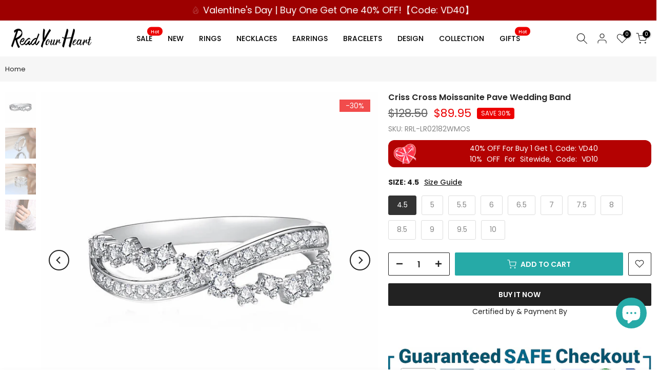

--- FILE ---
content_type: text/html; charset=utf-8
request_url: https://www.readyourheart.com/products/criss-cross-moissanite-pave-wedding-band
body_size: 56955
content:
<!doctype html><html class="t4sp-theme t4s-wrapper__custom rtl_false swatch_color_style_2 pr_border_style_1 pr_img_effect_2 enable_eff_img1_true badge_shape_2 css_for_wis_app_false shadow_round_img_false t4s-header__inline is-remove-unavai-2 t4_compare_false t4s-cart-count-0 t4s-pr-ellipsis-false
 no-js" lang="en">
  <head>
  <meta name="p:domain_verify" content="6b2330e943b3560938bece3c1e9137dc" />
    <meta charset="utf-8">
    <meta http-equiv="X-UA-Compatible" content="IE=edge">
    <meta name="viewport" content="width=device-width, initial-scale=1, height=device-height, minimum-scale=1.0, maximum-scale=1.0">
    <meta name="theme-color" content="#fff">
    <link rel="canonical" href="https://www.readyourheart.com/products/criss-cross-moissanite-pave-wedding-band">
    <link rel="preconnect" href="https://cdn.shopify.com" crossorigin><link rel="shortcut icon" type="image/png" href="//www.readyourheart.com/cdn/shop/files/Readyourheart-ico.png?v=1613548553&width=32"><link rel="apple-touch-icon-precomposed" type="image/png" sizes="152x152" href="//www.readyourheart.com/cdn/shop/files/Readyourheart-logo2.png?v=1613548548&width=152"><link rel="preconnect" href="https://fonts.shopifycdn.com" crossorigin><title>Criss Cross Moissanite Pave Wedding Band Ring In Sterling Silver &ndash; ReadYourHeart</title>
    <meta name="description" content="This crossover wedding band features moissanite stones in different settings on each shank, making the ring unique and sparkling. Main Stone Type: Moissanite Main Stone Shape: Round Cut Main Stone Size: 1.2 - 2.2mm Main Stone Setting: Pave， Prong Main Stone Color Grade: E-F Main Stone Clarity Grade: VVS1 Main Stone Cut Grade: Excellent Metal: 925 Sterling Silver Rhodium Finish: Yes"><meta name="keywords" content="Criss Cross Moissanite Pave Wedding Band, ReadYourHeart, www.readyourheart.com"/><meta name="author" content="RYH">

<meta property="og:site_name" content="ReadYourHeart">
<meta property="og:url" content="https://www.readyourheart.com/products/criss-cross-moissanite-pave-wedding-band">
<meta property="og:title" content="Criss Cross Moissanite Pave Wedding Band Ring In Sterling Silver">
<meta property="og:type" content="product">
<meta property="og:description" content="This crossover wedding band features moissanite stones in different settings on each shank, making the ring unique and sparkling. Main Stone Type: Moissanite Main Stone Shape: Round Cut Main Stone Size: 1.2 - 2.2mm Main Stone Setting: Pave， Prong Main Stone Color Grade: E-F Main Stone Clarity Grade: VVS1 Main Stone Cut Grade: Excellent Metal: 925 Sterling Silver Rhodium Finish: Yes"><meta property="og:image" content="http://www.readyourheart.com/cdn/shop/files/CrissCrossMoissanitePaveWeddingBand_1.jpg?v=1691394742">
  <meta property="og:image:secure_url" content="https://www.readyourheart.com/cdn/shop/files/CrissCrossMoissanitePaveWeddingBand_1.jpg?v=1691394742">
  <meta property="og:image:width" content="800">
  <meta property="og:image:height" content="800"><meta property="og:price:amount" content="89.95">
  <meta property="og:price:currency" content="USD"><meta name="twitter:site" content="@readyourheartus"><meta name="twitter:card" content="summary_large_image">
<meta name="twitter:title" content="Criss Cross Moissanite Pave Wedding Band Ring In Sterling Silver">
<meta name="twitter:description" content="This crossover wedding band features moissanite stones in different settings on each shank, making the ring unique and sparkling. Main Stone Type: Moissanite Main Stone Shape: Round Cut Main Stone Size: 1.2 - 2.2mm Main Stone Setting: Pave， Prong Main Stone Color Grade: E-F Main Stone Clarity Grade: VVS1 Main Stone Cut Grade: Excellent Metal: 925 Sterling Silver Rhodium Finish: Yes"><script src="//www.readyourheart.com/cdn/shop/t/20/assets/lazysizes.min.js?v=66591451174533881441677137793" async="async"></script>
    <script src="//www.readyourheart.com/cdn/shop/t/20/assets/global.min.js?v=178957925072260983071677137792" defer="defer"></script>
    <script>window.performance && window.performance.mark && window.performance.mark('shopify.content_for_header.start');</script><meta id="shopify-digital-wallet" name="shopify-digital-wallet" content="/40204009635/digital_wallets/dialog">
<meta name="shopify-checkout-api-token" content="a367e72f65cef350ba7b8944f037e9e9">
<meta id="in-context-paypal-metadata" data-shop-id="40204009635" data-venmo-supported="false" data-environment="production" data-locale="en_US" data-paypal-v4="true" data-currency="USD">
<link rel="alternate" type="application/json+oembed" href="https://www.readyourheart.com/products/criss-cross-moissanite-pave-wedding-band.oembed">
<script async="async" src="/checkouts/internal/preloads.js?locale=en-US"></script>
<script id="shopify-features" type="application/json">{"accessToken":"a367e72f65cef350ba7b8944f037e9e9","betas":["rich-media-storefront-analytics"],"domain":"www.readyourheart.com","predictiveSearch":true,"shopId":40204009635,"locale":"en"}</script>
<script>var Shopify = Shopify || {};
Shopify.shop = "readmestar.myshopify.com";
Shopify.locale = "en";
Shopify.currency = {"active":"USD","rate":"1.0"};
Shopify.country = "US";
Shopify.theme = {"name":"RyhKalles 4.1.2","id":136508932309,"schema_name":"Kalles","schema_version":"4.1.2","theme_store_id":null,"role":"main"};
Shopify.theme.handle = "null";
Shopify.theme.style = {"id":null,"handle":null};
Shopify.cdnHost = "www.readyourheart.com/cdn";
Shopify.routes = Shopify.routes || {};
Shopify.routes.root = "/";</script>
<script type="module">!function(o){(o.Shopify=o.Shopify||{}).modules=!0}(window);</script>
<script>!function(o){function n(){var o=[];function n(){o.push(Array.prototype.slice.apply(arguments))}return n.q=o,n}var t=o.Shopify=o.Shopify||{};t.loadFeatures=n(),t.autoloadFeatures=n()}(window);</script>
<script id="shop-js-analytics" type="application/json">{"pageType":"product"}</script>
<script defer="defer" async type="module" src="//www.readyourheart.com/cdn/shopifycloud/shop-js/modules/v2/client.init-shop-cart-sync_BT-GjEfc.en.esm.js"></script>
<script defer="defer" async type="module" src="//www.readyourheart.com/cdn/shopifycloud/shop-js/modules/v2/chunk.common_D58fp_Oc.esm.js"></script>
<script defer="defer" async type="module" src="//www.readyourheart.com/cdn/shopifycloud/shop-js/modules/v2/chunk.modal_xMitdFEc.esm.js"></script>
<script type="module">
  await import("//www.readyourheart.com/cdn/shopifycloud/shop-js/modules/v2/client.init-shop-cart-sync_BT-GjEfc.en.esm.js");
await import("//www.readyourheart.com/cdn/shopifycloud/shop-js/modules/v2/chunk.common_D58fp_Oc.esm.js");
await import("//www.readyourheart.com/cdn/shopifycloud/shop-js/modules/v2/chunk.modal_xMitdFEc.esm.js");

  window.Shopify.SignInWithShop?.initShopCartSync?.({"fedCMEnabled":true,"windoidEnabled":true});

</script>
<script>(function() {
  var isLoaded = false;
  function asyncLoad() {
    if (isLoaded) return;
    isLoaded = true;
    var urls = ["https:\/\/loox.io\/widget\/4kZ377aNJt\/loox.1594610699386.js?shop=readmestar.myshopify.com"];
    for (var i = 0; i < urls.length; i++) {
      var s = document.createElement('script');
      s.type = 'text/javascript';
      s.async = true;
      s.src = urls[i];
      var x = document.getElementsByTagName('script')[0];
      x.parentNode.insertBefore(s, x);
    }
  };
  if(window.attachEvent) {
    window.attachEvent('onload', asyncLoad);
  } else {
    window.addEventListener('load', asyncLoad, false);
  }
})();</script>
<script id="__st">var __st={"a":40204009635,"offset":-18000,"reqid":"e86c5577-64f0-4285-ba0d-440d5041f624-1769102779","pageurl":"www.readyourheart.com\/products\/criss-cross-moissanite-pave-wedding-band","u":"f354772afd0e","p":"product","rtyp":"product","rid":8089385042133};</script>
<script>window.ShopifyPaypalV4VisibilityTracking = true;</script>
<script id="captcha-bootstrap">!function(){'use strict';const t='contact',e='account',n='new_comment',o=[[t,t],['blogs',n],['comments',n],[t,'customer']],c=[[e,'customer_login'],[e,'guest_login'],[e,'recover_customer_password'],[e,'create_customer']],r=t=>t.map((([t,e])=>`form[action*='/${t}']:not([data-nocaptcha='true']) input[name='form_type'][value='${e}']`)).join(','),a=t=>()=>t?[...document.querySelectorAll(t)].map((t=>t.form)):[];function s(){const t=[...o],e=r(t);return a(e)}const i='password',u='form_key',d=['recaptcha-v3-token','g-recaptcha-response','h-captcha-response',i],f=()=>{try{return window.sessionStorage}catch{return}},m='__shopify_v',_=t=>t.elements[u];function p(t,e,n=!1){try{const o=window.sessionStorage,c=JSON.parse(o.getItem(e)),{data:r}=function(t){const{data:e,action:n}=t;return t[m]||n?{data:e,action:n}:{data:t,action:n}}(c);for(const[e,n]of Object.entries(r))t.elements[e]&&(t.elements[e].value=n);n&&o.removeItem(e)}catch(o){console.error('form repopulation failed',{error:o})}}const l='form_type',E='cptcha';function T(t){t.dataset[E]=!0}const w=window,h=w.document,L='Shopify',v='ce_forms',y='captcha';let A=!1;((t,e)=>{const n=(g='f06e6c50-85a8-45c8-87d0-21a2b65856fe',I='https://cdn.shopify.com/shopifycloud/storefront-forms-hcaptcha/ce_storefront_forms_captcha_hcaptcha.v1.5.2.iife.js',D={infoText:'Protected by hCaptcha',privacyText:'Privacy',termsText:'Terms'},(t,e,n)=>{const o=w[L][v],c=o.bindForm;if(c)return c(t,g,e,D).then(n);var r;o.q.push([[t,g,e,D],n]),r=I,A||(h.body.append(Object.assign(h.createElement('script'),{id:'captcha-provider',async:!0,src:r})),A=!0)});var g,I,D;w[L]=w[L]||{},w[L][v]=w[L][v]||{},w[L][v].q=[],w[L][y]=w[L][y]||{},w[L][y].protect=function(t,e){n(t,void 0,e),T(t)},Object.freeze(w[L][y]),function(t,e,n,w,h,L){const[v,y,A,g]=function(t,e,n){const i=e?o:[],u=t?c:[],d=[...i,...u],f=r(d),m=r(i),_=r(d.filter((([t,e])=>n.includes(e))));return[a(f),a(m),a(_),s()]}(w,h,L),I=t=>{const e=t.target;return e instanceof HTMLFormElement?e:e&&e.form},D=t=>v().includes(t);t.addEventListener('submit',(t=>{const e=I(t);if(!e)return;const n=D(e)&&!e.dataset.hcaptchaBound&&!e.dataset.recaptchaBound,o=_(e),c=g().includes(e)&&(!o||!o.value);(n||c)&&t.preventDefault(),c&&!n&&(function(t){try{if(!f())return;!function(t){const e=f();if(!e)return;const n=_(t);if(!n)return;const o=n.value;o&&e.removeItem(o)}(t);const e=Array.from(Array(32),(()=>Math.random().toString(36)[2])).join('');!function(t,e){_(t)||t.append(Object.assign(document.createElement('input'),{type:'hidden',name:u})),t.elements[u].value=e}(t,e),function(t,e){const n=f();if(!n)return;const o=[...t.querySelectorAll(`input[type='${i}']`)].map((({name:t})=>t)),c=[...d,...o],r={};for(const[a,s]of new FormData(t).entries())c.includes(a)||(r[a]=s);n.setItem(e,JSON.stringify({[m]:1,action:t.action,data:r}))}(t,e)}catch(e){console.error('failed to persist form',e)}}(e),e.submit())}));const S=(t,e)=>{t&&!t.dataset[E]&&(n(t,e.some((e=>e===t))),T(t))};for(const o of['focusin','change'])t.addEventListener(o,(t=>{const e=I(t);D(e)&&S(e,y())}));const B=e.get('form_key'),M=e.get(l),P=B&&M;t.addEventListener('DOMContentLoaded',(()=>{const t=y();if(P)for(const e of t)e.elements[l].value===M&&p(e,B);[...new Set([...A(),...v().filter((t=>'true'===t.dataset.shopifyCaptcha))])].forEach((e=>S(e,t)))}))}(h,new URLSearchParams(w.location.search),n,t,e,['guest_login'])})(!0,!0)}();</script>
<script integrity="sha256-4kQ18oKyAcykRKYeNunJcIwy7WH5gtpwJnB7kiuLZ1E=" data-source-attribution="shopify.loadfeatures" defer="defer" src="//www.readyourheart.com/cdn/shopifycloud/storefront/assets/storefront/load_feature-a0a9edcb.js" crossorigin="anonymous"></script>
<script data-source-attribution="shopify.dynamic_checkout.dynamic.init">var Shopify=Shopify||{};Shopify.PaymentButton=Shopify.PaymentButton||{isStorefrontPortableWallets:!0,init:function(){window.Shopify.PaymentButton.init=function(){};var t=document.createElement("script");t.src="https://www.readyourheart.com/cdn/shopifycloud/portable-wallets/latest/portable-wallets.en.js",t.type="module",document.head.appendChild(t)}};
</script>
<script data-source-attribution="shopify.dynamic_checkout.buyer_consent">
  function portableWalletsHideBuyerConsent(e){var t=document.getElementById("shopify-buyer-consent"),n=document.getElementById("shopify-subscription-policy-button");t&&n&&(t.classList.add("hidden"),t.setAttribute("aria-hidden","true"),n.removeEventListener("click",e))}function portableWalletsShowBuyerConsent(e){var t=document.getElementById("shopify-buyer-consent"),n=document.getElementById("shopify-subscription-policy-button");t&&n&&(t.classList.remove("hidden"),t.removeAttribute("aria-hidden"),n.addEventListener("click",e))}window.Shopify?.PaymentButton&&(window.Shopify.PaymentButton.hideBuyerConsent=portableWalletsHideBuyerConsent,window.Shopify.PaymentButton.showBuyerConsent=portableWalletsShowBuyerConsent);
</script>
<script>
  function portableWalletsCleanup(e){e&&e.src&&console.error("Failed to load portable wallets script "+e.src);var t=document.querySelectorAll("shopify-accelerated-checkout .shopify-payment-button__skeleton, shopify-accelerated-checkout-cart .wallet-cart-button__skeleton"),e=document.getElementById("shopify-buyer-consent");for(let e=0;e<t.length;e++)t[e].remove();e&&e.remove()}function portableWalletsNotLoadedAsModule(e){e instanceof ErrorEvent&&"string"==typeof e.message&&e.message.includes("import.meta")&&"string"==typeof e.filename&&e.filename.includes("portable-wallets")&&(window.removeEventListener("error",portableWalletsNotLoadedAsModule),window.Shopify.PaymentButton.failedToLoad=e,"loading"===document.readyState?document.addEventListener("DOMContentLoaded",window.Shopify.PaymentButton.init):window.Shopify.PaymentButton.init())}window.addEventListener("error",portableWalletsNotLoadedAsModule);
</script>

<script type="module" src="https://www.readyourheart.com/cdn/shopifycloud/portable-wallets/latest/portable-wallets.en.js" onError="portableWalletsCleanup(this)" crossorigin="anonymous"></script>
<script nomodule>
  document.addEventListener("DOMContentLoaded", portableWalletsCleanup);
</script>

<script id='scb4127' type='text/javascript' async='' src='https://www.readyourheart.com/cdn/shopifycloud/privacy-banner/storefront-banner.js'></script><link id="shopify-accelerated-checkout-styles" rel="stylesheet" media="screen" href="https://www.readyourheart.com/cdn/shopifycloud/portable-wallets/latest/accelerated-checkout-backwards-compat.css" crossorigin="anonymous">
<style id="shopify-accelerated-checkout-cart">
        #shopify-buyer-consent {
  margin-top: 1em;
  display: inline-block;
  width: 100%;
}

#shopify-buyer-consent.hidden {
  display: none;
}

#shopify-subscription-policy-button {
  background: none;
  border: none;
  padding: 0;
  text-decoration: underline;
  font-size: inherit;
  cursor: pointer;
}

#shopify-subscription-policy-button::before {
  box-shadow: none;
}

      </style>

<script>window.performance && window.performance.mark && window.performance.mark('shopify.content_for_header.end');</script>
<link rel="preload" as="font" href="//www.readyourheart.com/cdn/fonts/poppins/poppins_n4.0ba78fa5af9b0e1a374041b3ceaadf0a43b41362.woff2" type="font/woff2" crossorigin><link rel="preload" as="font" href="//www.readyourheart.com/cdn/fonts/poppins/poppins_n4.0ba78fa5af9b0e1a374041b3ceaadf0a43b41362.woff2" type="font/woff2" crossorigin><link href="//www.readyourheart.com/cdn/shop/t/20/assets/base.css?v=46621273619432149451768896121" rel="stylesheet" type="text/css" media="all" /><style data-shopify>@font-face {
  font-family: Poppins;
  font-weight: 100;
  font-style: normal;
  font-display: swap;
  src: url("//www.readyourheart.com/cdn/fonts/poppins/poppins_n1.91f1f2f2f3840810961af59e3a012dcc97d8ef59.woff2") format("woff2"),
       url("//www.readyourheart.com/cdn/fonts/poppins/poppins_n1.58d050ae3fe39914ce84b159a8c37ae874d01bfc.woff") format("woff");
}
@font-face {
  font-family: Poppins;
  font-weight: 100;
  font-style: italic;
  font-display: swap;
  src: url("//www.readyourheart.com/cdn/fonts/poppins/poppins_i1.12212c673bc6295d62eea1ca2437af51233e5e67.woff2") format("woff2"),
       url("//www.readyourheart.com/cdn/fonts/poppins/poppins_i1.57d27b035fa9c9ec7ce7020cd2ed80055da92d77.woff") format("woff");
}
@font-face {
  font-family: Poppins;
  font-weight: 200;
  font-style: normal;
  font-display: swap;
  src: url("//www.readyourheart.com/cdn/fonts/poppins/poppins_n2.99893b093cc6b797a8baf99180056d9e77320b68.woff2") format("woff2"),
       url("//www.readyourheart.com/cdn/fonts/poppins/poppins_n2.c218f0380a81801a28158673003c167a54d2d69c.woff") format("woff");
}
@font-face {
  font-family: Poppins;
  font-weight: 200;
  font-style: italic;
  font-display: swap;
  src: url("//www.readyourheart.com/cdn/fonts/poppins/poppins_i2.7783fc51c19908d12281d3f99718d10ab5348963.woff2") format("woff2"),
       url("//www.readyourheart.com/cdn/fonts/poppins/poppins_i2.34fc94f042b7f47b1448d25c4247572d2f33189b.woff") format("woff");
}
@font-face {
  font-family: Poppins;
  font-weight: 300;
  font-style: normal;
  font-display: swap;
  src: url("//www.readyourheart.com/cdn/fonts/poppins/poppins_n3.05f58335c3209cce17da4f1f1ab324ebe2982441.woff2") format("woff2"),
       url("//www.readyourheart.com/cdn/fonts/poppins/poppins_n3.6971368e1f131d2c8ff8e3a44a36b577fdda3ff5.woff") format("woff");
}
@font-face {
  font-family: Poppins;
  font-weight: 300;
  font-style: italic;
  font-display: swap;
  src: url("//www.readyourheart.com/cdn/fonts/poppins/poppins_i3.8536b4423050219f608e17f134fe9ea3b01ed890.woff2") format("woff2"),
       url("//www.readyourheart.com/cdn/fonts/poppins/poppins_i3.0f4433ada196bcabf726ed78f8e37e0995762f7f.woff") format("woff");
}
@font-face {
  font-family: Poppins;
  font-weight: 400;
  font-style: normal;
  font-display: swap;
  src: url("//www.readyourheart.com/cdn/fonts/poppins/poppins_n4.0ba78fa5af9b0e1a374041b3ceaadf0a43b41362.woff2") format("woff2"),
       url("//www.readyourheart.com/cdn/fonts/poppins/poppins_n4.214741a72ff2596839fc9760ee7a770386cf16ca.woff") format("woff");
}
@font-face {
  font-family: Poppins;
  font-weight: 400;
  font-style: italic;
  font-display: swap;
  src: url("//www.readyourheart.com/cdn/fonts/poppins/poppins_i4.846ad1e22474f856bd6b81ba4585a60799a9f5d2.woff2") format("woff2"),
       url("//www.readyourheart.com/cdn/fonts/poppins/poppins_i4.56b43284e8b52fc64c1fd271f289a39e8477e9ec.woff") format("woff");
}
@font-face {
  font-family: Poppins;
  font-weight: 500;
  font-style: normal;
  font-display: swap;
  src: url("//www.readyourheart.com/cdn/fonts/poppins/poppins_n5.ad5b4b72b59a00358afc706450c864c3c8323842.woff2") format("woff2"),
       url("//www.readyourheart.com/cdn/fonts/poppins/poppins_n5.33757fdf985af2d24b32fcd84c9a09224d4b2c39.woff") format("woff");
}
@font-face {
  font-family: Poppins;
  font-weight: 500;
  font-style: italic;
  font-display: swap;
  src: url("//www.readyourheart.com/cdn/fonts/poppins/poppins_i5.6acfce842c096080e34792078ef3cb7c3aad24d4.woff2") format("woff2"),
       url("//www.readyourheart.com/cdn/fonts/poppins/poppins_i5.a49113e4fe0ad7fd7716bd237f1602cbec299b3c.woff") format("woff");
}
@font-face {
  font-family: Poppins;
  font-weight: 600;
  font-style: normal;
  font-display: swap;
  src: url("//www.readyourheart.com/cdn/fonts/poppins/poppins_n6.aa29d4918bc243723d56b59572e18228ed0786f6.woff2") format("woff2"),
       url("//www.readyourheart.com/cdn/fonts/poppins/poppins_n6.5f815d845fe073750885d5b7e619ee00e8111208.woff") format("woff");
}
@font-face {
  font-family: Poppins;
  font-weight: 600;
  font-style: italic;
  font-display: swap;
  src: url("//www.readyourheart.com/cdn/fonts/poppins/poppins_i6.bb8044d6203f492888d626dafda3c2999253e8e9.woff2") format("woff2"),
       url("//www.readyourheart.com/cdn/fonts/poppins/poppins_i6.e233dec1a61b1e7dead9f920159eda42280a02c3.woff") format("woff");
}
@font-face {
  font-family: Poppins;
  font-weight: 700;
  font-style: normal;
  font-display: swap;
  src: url("//www.readyourheart.com/cdn/fonts/poppins/poppins_n7.56758dcf284489feb014a026f3727f2f20a54626.woff2") format("woff2"),
       url("//www.readyourheart.com/cdn/fonts/poppins/poppins_n7.f34f55d9b3d3205d2cd6f64955ff4b36f0cfd8da.woff") format("woff");
}
@font-face {
  font-family: Poppins;
  font-weight: 700;
  font-style: italic;
  font-display: swap;
  src: url("//www.readyourheart.com/cdn/fonts/poppins/poppins_i7.42fd71da11e9d101e1e6c7932199f925f9eea42d.woff2") format("woff2"),
       url("//www.readyourheart.com/cdn/fonts/poppins/poppins_i7.ec8499dbd7616004e21155106d13837fff4cf556.woff") format("woff");
}
@font-face {
  font-family: Poppins;
  font-weight: 800;
  font-style: normal;
  font-display: swap;
  src: url("//www.readyourheart.com/cdn/fonts/poppins/poppins_n8.580200d05bca09e2e0c6f4c922047c227dfa8e8c.woff2") format("woff2"),
       url("//www.readyourheart.com/cdn/fonts/poppins/poppins_n8.f4450f472fdcbe9e829f3583ebd559988f5a3d25.woff") format("woff");
}
@font-face {
  font-family: Poppins;
  font-weight: 800;
  font-style: italic;
  font-display: swap;
  src: url("//www.readyourheart.com/cdn/fonts/poppins/poppins_i8.55af7c89c62b8603457a34c5936ad3b39f67e29c.woff2") format("woff2"),
       url("//www.readyourheart.com/cdn/fonts/poppins/poppins_i8.1143b85f67a233999703c64471299cee6bc83160.woff") format("woff");
}
@font-face {
  font-family: Poppins;
  font-weight: 900;
  font-style: normal;
  font-display: swap;
  src: url("//www.readyourheart.com/cdn/fonts/poppins/poppins_n9.eb6b9ef01b62e777a960bfd02fc9fb4918cd3eab.woff2") format("woff2"),
       url("//www.readyourheart.com/cdn/fonts/poppins/poppins_n9.6501a5bd018e348b6d5d6e8c335f9e7d32a80c36.woff") format("woff");
}
@font-face {
  font-family: Poppins;
  font-weight: 900;
  font-style: italic;
  font-display: swap;
  src: url("//www.readyourheart.com/cdn/fonts/poppins/poppins_i9.c9d778054c6973c207cbc167d4355fd67c665d16.woff2") format("woff2"),
       url("//www.readyourheart.com/cdn/fonts/poppins/poppins_i9.67b02f99c1e5afe159943a603851cb6b6276ba49.woff") format("woff");
}
@font-face {
  font-family: "Libre Baskerville";
  font-weight: 400;
  font-style: italic;
  font-display: swap;
  src: url("//www.readyourheart.com/cdn/fonts/libre_baskerville/librebaskerville_i4.9b1c62038123f2ff89e0d72891fc2421add48a40.woff2") format("woff2"),
       url("//www.readyourheart.com/cdn/fonts/libre_baskerville/librebaskerville_i4.d5032f0d77e668619cab9a3b6ff7c45700fd5f7c.woff") format("woff");
}
:root {
        
         /* CSS Variables */
        --wrapper-mw      : 1440px;
        --font-family-1   : Poppins, sans-serif;;
        --font-family-2   : "New York", Iowan Old Style, Apple Garamond, Baskerville, Times New Roman, Droid Serif, Times, Source Serif Pro, serif, Apple Color Emoji, Segoe UI Emoji, Segoe UI Symbol;;
        --font-family-3   : "Libre Baskerville", serif;;
        --font-body-family   : Poppins, sans-serif;;
        --font-heading-family: Poppins, sans-serif;;
       
        
        --t4s-success-color       : #428445;
        --t4s-success-color-rgb   : 66, 132, 69;
        --t4s-warning-color       : #e0b252;
        --t4s-warning-color-rgb   : 224, 178, 82;
        --t4s-error-color         : #EB001B;
        --t4s-error-color-rgb     : 235, 0, 27;
        --t4s-light-color         : #ffffff;
        --t4s-dark-color          : #222222;
        --t4s-highlight-color     : #ec0101;
        --t4s-tooltip-background  : #383838;
        --t4s-tooltip-color       : #fff;
        --primary-sw-color        : #333;
        --primary-sw-color-rgb    : 51, 51, 51;
        --border-sw-color         : #ddd;
        --secondary-sw-color      : #878787;
        --primary-price-color     : #ec0101;
        --secondary-price-color   : #878787;
        
        --t4s-body-background     : #fff;
        --text-color              : #878787;
        --text-color-rgb          : 135, 135, 135;
        --heading-color           : #222222;
        --accent-color            : #26aaa7;
        --accent-color-rgb        : 38, 170, 167;
        --accent-color-darken     : #186b6a;
        --accent-color-hover      : var(--accent-color-darken);
        --secondary-color         : #222;
        --secondary-color-rgb     : 34, 34, 34;
        --link-color              : #878787;
        --link-color-hover        : #26aaa7;
        --border-color            : #ddd;
        --border-color-rgb        : 221, 221, 221;
        --border-primary-color    : #333;
        --button-background       : #222;
        --button-color            : #fff;
        --button-background-hover : #26aaa7;
        --button-color-hover      : #fff;

        --sale-badge-background    : #ec0101;
        --sale-badge-color         : #fff;
        --new-badge-background     : #109533;
        --new-badge-color          : #fff;
        --preorder-badge-background: #0774d7;
        --preorder-badge-color     : #fff;
        --soldout-badge-background : #999999;
        --soldout-badge-color      : #fff;
        --custom-badge-background  : #00A500;
        --custom-badge-color       : #fff;--aspect-ratiocus1: 0.9;/* Shopify related variables */
        --payment-terms-background-color: ;
        
        --lz-background: #f5f5f5;
        --lz-img: url("//www.readyourheart.com/cdn/shop/t/20/assets/t4s_loader.svg?v=14731501648379033701677147335");}

    html {
      font-size: 62.5%;
      height: 100%;
    }

    body {
      margin: 0;
      overflow-x: hidden;
      font-size:14px;
      letter-spacing: 0px;
      color: var(--text-color);
      font-family: var(--font-body-family);
      line-height: 1.7;
      font-weight: 400;
      -webkit-font-smoothing: auto;
      -moz-osx-font-smoothing: auto;
    }
    /*
    @media screen and (min-width: 750px) {
      body {
        font-size: 1.6rem;
      }
    }
    */

    h1, h2, h3, h4, h5, h6, .t4s_as_title {
      color: var(--heading-color);
      font-family: var(--font-heading-family);
      line-height: 1.4;
      font-weight: 600;
      letter-spacing: 0px;
    }
    h1 { font-size: 37px }
    h2 { font-size: 29px }
    h3 { font-size: 23px }
    h4 { font-size: 18px }
    h5 { font-size: 17px }
    h6 { font-size: 15.5px }
    a,.t4s_as_link {
      /* font-family: var(--font-link-family); */
      color: var(--link-color);
    }
    a:hover,.t4s_as_link:hover {
      color: var(--link-color-hover);
    }
    button,
    input,
    optgroup,
    select,
    textarea {
      border-color: var(--border-color);
    }
    .t4s_as_button,
    button,
    input[type="button"]:not(.t4s-btn),
    input[type="reset"],
    input[type="submit"]:not(.t4s-btn) {
      font-family: var(--font-button-family);
      color: var(--button-color);
      background-color: var(--button-background);
      border-color: var(--button-background);
    }
    .t4s_as_button:hover,
    button:hover,
    input[type="button"]:not(.t4s-btn):hover, 
    input[type="reset"]:hover,
    input[type="submit"]:not(.t4s-btn):hover  {
      color: var(--button-color-hover);
      background-color: var(--button-background-hover);
      border-color: var(--button-background-hover);
    }
    
    .t4s-cp,.t4s-color-accent { color : var(--accent-color) }.t4s-ct,.t4s-color-text { color : var(--text-color) }.t4s-ch,.t4ss-color-heading { color : var(--heading-color) }.t4s-csecondary { color : var(--secondary-color) }
    
    .t4s-fnt-fm-1 {
      font-family: var(--font-family-1) !important;
    }
    .t4s-fnt-fm-2 {
      font-family: var(--font-family-2) !important;
    }
    .t4s-fnt-fm-3 {
      font-family: var(--font-family-3) !important;
    }
    .t4s-cr {
        color: var(--t4s-highlight-color);
    }
    .t4s-price__sale { color: var(--primary-price-color); }.t4s-fix-overflow.t4s-row { max-width: 100vw;margin-left: auto;margin-right: auto;}.lazyloadt4s-opt {opacity: 1 !important;transition: opacity 0s, transform 1s !important;}.t4s-d-block {display: block;}.t4s-d-none {display: none;}@media (min-width: 768px) {.t4s-d-md-block {display: block;}.t4s-d-md-none {display: none;}}@media (min-width: 1025px) {.t4s-d-lg-block {display: block;}.t4s-d-lg-none {display: none;}}</style><script>
  const documentElementT4s = document.documentElement; documentElementT4s.className = documentElementT4s.className.replace('no-js', 'js');function loadImageT4s(_this) { _this.classList.add('lazyloadt4sed')};(function() { const matchMediaHoverT4s = (window.matchMedia('(-moz-touch-enabled: 1), (hover: none)')).matches; documentElementT4s.className += ((window.CSS && window.CSS.supports('(position: sticky) or (position: -webkit-sticky)')) ? ' t4sp-sticky' : ' t4sp-no-sticky'); documentElementT4s.className += matchMediaHoverT4s ? ' t4sp-no-hover' : ' t4sp-hover'; window.onpageshow = function() { if (performance.navigation.type === 2) {document.dispatchEvent(new CustomEvent('cart:refresh'))} }; if (!matchMediaHoverT4s && window.width > 1024) { document.addEventListener('mousemove', function(evt) { documentElementT4s.classList.replace('t4sp-no-hover','t4sp-hover'); document.dispatchEvent(new CustomEvent('theme:hover')); }, {once : true} ); } }());</script><script>var loox_global_hash = '1769086711764';</script><style>.loox-reviews-default { max-width: 1200px; margin: 0 auto; }.loox-rating .loox-icon { color:#ffca45; }
:root { --lxs-rating-icon-color: #ffca45; }</style>

<!-- BEGIN app block: shopify://apps/blockx-country-blocker/blocks/app-embed/b7d028e1-4369-4ca2-8d8c-e7d90d1ba404 --><script src="https://country-blocker.zend-apps.com/scripts/9150/16ad66b2d7d7eda19f34e2f6197e2236.js" async></script><!-- END app block --><script src="https://cdn.shopify.com/extensions/e8878072-2f6b-4e89-8082-94b04320908d/inbox-1254/assets/inbox-chat-loader.js" type="text/javascript" defer="defer"></script>
<script src="https://cdn.shopify.com/extensions/019b8d54-2388-79d8-becc-d32a3afe2c7a/omnisend-50/assets/omnisend-in-shop.js" type="text/javascript" defer="defer"></script>
<link href="https://monorail-edge.shopifysvc.com" rel="dns-prefetch">
<script>(function(){if ("sendBeacon" in navigator && "performance" in window) {try {var session_token_from_headers = performance.getEntriesByType('navigation')[0].serverTiming.find(x => x.name == '_s').description;} catch {var session_token_from_headers = undefined;}var session_cookie_matches = document.cookie.match(/_shopify_s=([^;]*)/);var session_token_from_cookie = session_cookie_matches && session_cookie_matches.length === 2 ? session_cookie_matches[1] : "";var session_token = session_token_from_headers || session_token_from_cookie || "";function handle_abandonment_event(e) {var entries = performance.getEntries().filter(function(entry) {return /monorail-edge.shopifysvc.com/.test(entry.name);});if (!window.abandonment_tracked && entries.length === 0) {window.abandonment_tracked = true;var currentMs = Date.now();var navigation_start = performance.timing.navigationStart;var payload = {shop_id: 40204009635,url: window.location.href,navigation_start,duration: currentMs - navigation_start,session_token,page_type: "product"};window.navigator.sendBeacon("https://monorail-edge.shopifysvc.com/v1/produce", JSON.stringify({schema_id: "online_store_buyer_site_abandonment/1.1",payload: payload,metadata: {event_created_at_ms: currentMs,event_sent_at_ms: currentMs}}));}}window.addEventListener('pagehide', handle_abandonment_event);}}());</script>
<script id="web-pixels-manager-setup">(function e(e,d,r,n,o){if(void 0===o&&(o={}),!Boolean(null===(a=null===(i=window.Shopify)||void 0===i?void 0:i.analytics)||void 0===a?void 0:a.replayQueue)){var i,a;window.Shopify=window.Shopify||{};var t=window.Shopify;t.analytics=t.analytics||{};var s=t.analytics;s.replayQueue=[],s.publish=function(e,d,r){return s.replayQueue.push([e,d,r]),!0};try{self.performance.mark("wpm:start")}catch(e){}var l=function(){var e={modern:/Edge?\/(1{2}[4-9]|1[2-9]\d|[2-9]\d{2}|\d{4,})\.\d+(\.\d+|)|Firefox\/(1{2}[4-9]|1[2-9]\d|[2-9]\d{2}|\d{4,})\.\d+(\.\d+|)|Chrom(ium|e)\/(9{2}|\d{3,})\.\d+(\.\d+|)|(Maci|X1{2}).+ Version\/(15\.\d+|(1[6-9]|[2-9]\d|\d{3,})\.\d+)([,.]\d+|)( \(\w+\)|)( Mobile\/\w+|) Safari\/|Chrome.+OPR\/(9{2}|\d{3,})\.\d+\.\d+|(CPU[ +]OS|iPhone[ +]OS|CPU[ +]iPhone|CPU IPhone OS|CPU iPad OS)[ +]+(15[._]\d+|(1[6-9]|[2-9]\d|\d{3,})[._]\d+)([._]\d+|)|Android:?[ /-](13[3-9]|1[4-9]\d|[2-9]\d{2}|\d{4,})(\.\d+|)(\.\d+|)|Android.+Firefox\/(13[5-9]|1[4-9]\d|[2-9]\d{2}|\d{4,})\.\d+(\.\d+|)|Android.+Chrom(ium|e)\/(13[3-9]|1[4-9]\d|[2-9]\d{2}|\d{4,})\.\d+(\.\d+|)|SamsungBrowser\/([2-9]\d|\d{3,})\.\d+/,legacy:/Edge?\/(1[6-9]|[2-9]\d|\d{3,})\.\d+(\.\d+|)|Firefox\/(5[4-9]|[6-9]\d|\d{3,})\.\d+(\.\d+|)|Chrom(ium|e)\/(5[1-9]|[6-9]\d|\d{3,})\.\d+(\.\d+|)([\d.]+$|.*Safari\/(?![\d.]+ Edge\/[\d.]+$))|(Maci|X1{2}).+ Version\/(10\.\d+|(1[1-9]|[2-9]\d|\d{3,})\.\d+)([,.]\d+|)( \(\w+\)|)( Mobile\/\w+|) Safari\/|Chrome.+OPR\/(3[89]|[4-9]\d|\d{3,})\.\d+\.\d+|(CPU[ +]OS|iPhone[ +]OS|CPU[ +]iPhone|CPU IPhone OS|CPU iPad OS)[ +]+(10[._]\d+|(1[1-9]|[2-9]\d|\d{3,})[._]\d+)([._]\d+|)|Android:?[ /-](13[3-9]|1[4-9]\d|[2-9]\d{2}|\d{4,})(\.\d+|)(\.\d+|)|Mobile Safari.+OPR\/([89]\d|\d{3,})\.\d+\.\d+|Android.+Firefox\/(13[5-9]|1[4-9]\d|[2-9]\d{2}|\d{4,})\.\d+(\.\d+|)|Android.+Chrom(ium|e)\/(13[3-9]|1[4-9]\d|[2-9]\d{2}|\d{4,})\.\d+(\.\d+|)|Android.+(UC? ?Browser|UCWEB|U3)[ /]?(15\.([5-9]|\d{2,})|(1[6-9]|[2-9]\d|\d{3,})\.\d+)\.\d+|SamsungBrowser\/(5\.\d+|([6-9]|\d{2,})\.\d+)|Android.+MQ{2}Browser\/(14(\.(9|\d{2,})|)|(1[5-9]|[2-9]\d|\d{3,})(\.\d+|))(\.\d+|)|K[Aa][Ii]OS\/(3\.\d+|([4-9]|\d{2,})\.\d+)(\.\d+|)/},d=e.modern,r=e.legacy,n=navigator.userAgent;return n.match(d)?"modern":n.match(r)?"legacy":"unknown"}(),u="modern"===l?"modern":"legacy",c=(null!=n?n:{modern:"",legacy:""})[u],f=function(e){return[e.baseUrl,"/wpm","/b",e.hashVersion,"modern"===e.buildTarget?"m":"l",".js"].join("")}({baseUrl:d,hashVersion:r,buildTarget:u}),m=function(e){var d=e.version,r=e.bundleTarget,n=e.surface,o=e.pageUrl,i=e.monorailEndpoint;return{emit:function(e){var a=e.status,t=e.errorMsg,s=(new Date).getTime(),l=JSON.stringify({metadata:{event_sent_at_ms:s},events:[{schema_id:"web_pixels_manager_load/3.1",payload:{version:d,bundle_target:r,page_url:o,status:a,surface:n,error_msg:t},metadata:{event_created_at_ms:s}}]});if(!i)return console&&console.warn&&console.warn("[Web Pixels Manager] No Monorail endpoint provided, skipping logging."),!1;try{return self.navigator.sendBeacon.bind(self.navigator)(i,l)}catch(e){}var u=new XMLHttpRequest;try{return u.open("POST",i,!0),u.setRequestHeader("Content-Type","text/plain"),u.send(l),!0}catch(e){return console&&console.warn&&console.warn("[Web Pixels Manager] Got an unhandled error while logging to Monorail."),!1}}}}({version:r,bundleTarget:l,surface:e.surface,pageUrl:self.location.href,monorailEndpoint:e.monorailEndpoint});try{o.browserTarget=l,function(e){var d=e.src,r=e.async,n=void 0===r||r,o=e.onload,i=e.onerror,a=e.sri,t=e.scriptDataAttributes,s=void 0===t?{}:t,l=document.createElement("script"),u=document.querySelector("head"),c=document.querySelector("body");if(l.async=n,l.src=d,a&&(l.integrity=a,l.crossOrigin="anonymous"),s)for(var f in s)if(Object.prototype.hasOwnProperty.call(s,f))try{l.dataset[f]=s[f]}catch(e){}if(o&&l.addEventListener("load",o),i&&l.addEventListener("error",i),u)u.appendChild(l);else{if(!c)throw new Error("Did not find a head or body element to append the script");c.appendChild(l)}}({src:f,async:!0,onload:function(){if(!function(){var e,d;return Boolean(null===(d=null===(e=window.Shopify)||void 0===e?void 0:e.analytics)||void 0===d?void 0:d.initialized)}()){var d=window.webPixelsManager.init(e)||void 0;if(d){var r=window.Shopify.analytics;r.replayQueue.forEach((function(e){var r=e[0],n=e[1],o=e[2];d.publishCustomEvent(r,n,o)})),r.replayQueue=[],r.publish=d.publishCustomEvent,r.visitor=d.visitor,r.initialized=!0}}},onerror:function(){return m.emit({status:"failed",errorMsg:"".concat(f," has failed to load")})},sri:function(e){var d=/^sha384-[A-Za-z0-9+/=]+$/;return"string"==typeof e&&d.test(e)}(c)?c:"",scriptDataAttributes:o}),m.emit({status:"loading"})}catch(e){m.emit({status:"failed",errorMsg:(null==e?void 0:e.message)||"Unknown error"})}}})({shopId: 40204009635,storefrontBaseUrl: "https://www.readyourheart.com",extensionsBaseUrl: "https://extensions.shopifycdn.com/cdn/shopifycloud/web-pixels-manager",monorailEndpoint: "https://monorail-edge.shopifysvc.com/unstable/produce_batch",surface: "storefront-renderer",enabledBetaFlags: ["2dca8a86"],webPixelsConfigList: [{"id":"556794069","configuration":"{\"pixelCode\":\"CB1AEVBC77UEDVELQTG0\"}","eventPayloadVersion":"v1","runtimeContext":"STRICT","scriptVersion":"22e92c2ad45662f435e4801458fb78cc","type":"APP","apiClientId":4383523,"privacyPurposes":["ANALYTICS","MARKETING","SALE_OF_DATA"],"dataSharingAdjustments":{"protectedCustomerApprovalScopes":["read_customer_address","read_customer_email","read_customer_name","read_customer_personal_data","read_customer_phone"]}},{"id":"487719125","configuration":"{\"config\":\"{\\\"google_tag_ids\\\":[\\\"G-7Z9DMDB6SB\\\",\\\"AW-414630866\\\"],\\\"gtag_events\\\":[{\\\"type\\\":\\\"search\\\",\\\"action_label\\\":[\\\"G-7Z9DMDB6SB\\\",\\\"AW-414630866\\\/ECYMCJTk5bsZENKH28UB\\\"]},{\\\"type\\\":\\\"begin_checkout\\\",\\\"action_label\\\":[\\\"G-7Z9DMDB6SB\\\",\\\"AW-414630866\\\/oIxPCJrk5bsZENKH28UB\\\",\\\"AW-414630866\\\/mj_tCOzooNYYENKH28UB\\\"]},{\\\"type\\\":\\\"view_item\\\",\\\"action_label\\\":[\\\"G-7Z9DMDB6SB\\\",\\\"AW-414630866\\\/OSXJCJHk5bsZENKH28UB\\\"]},{\\\"type\\\":\\\"purchase\\\",\\\"action_label\\\":[\\\"G-7Z9DMDB6SB\\\",\\\"AW-414630866\\\/64gnCIvk5bsZENKH28UB\\\",\\\"AW-414630866\\\/MTjTCJ2dhPcBENKH28UB\\\",\\\"AW-414630866\\\/ioLGCIqK4bsYENKH28UB\\\"]},{\\\"type\\\":\\\"page_view\\\",\\\"action_label\\\":[\\\"G-7Z9DMDB6SB\\\",\\\"AW-414630866\\\/RgH5CI7k5bsZENKH28UB\\\"]},{\\\"type\\\":\\\"add_payment_info\\\",\\\"action_label\\\":[\\\"G-7Z9DMDB6SB\\\",\\\"AW-414630866\\\/L0XPCJ3k5bsZENKH28UB\\\"]},{\\\"type\\\":\\\"add_to_cart\\\",\\\"action_label\\\":[\\\"G-7Z9DMDB6SB\\\",\\\"AW-414630866\\\/qTUqCJfk5bsZENKH28UB\\\",\\\"AW-414630866\\\/OViVCKDi8vgBENKH28UB\\\"]}],\\\"enable_monitoring_mode\\\":false}\"}","eventPayloadVersion":"v1","runtimeContext":"OPEN","scriptVersion":"b2a88bafab3e21179ed38636efcd8a93","type":"APP","apiClientId":1780363,"privacyPurposes":[],"dataSharingAdjustments":{"protectedCustomerApprovalScopes":["read_customer_address","read_customer_email","read_customer_name","read_customer_personal_data","read_customer_phone"]}},{"id":"175407317","configuration":"{\"pixel_id\":\"263038484792378\",\"pixel_type\":\"facebook_pixel\",\"metaapp_system_user_token\":\"-\"}","eventPayloadVersion":"v1","runtimeContext":"OPEN","scriptVersion":"ca16bc87fe92b6042fbaa3acc2fbdaa6","type":"APP","apiClientId":2329312,"privacyPurposes":["ANALYTICS","MARKETING","SALE_OF_DATA"],"dataSharingAdjustments":{"protectedCustomerApprovalScopes":["read_customer_address","read_customer_email","read_customer_name","read_customer_personal_data","read_customer_phone"]}},{"id":"104726741","configuration":"{\"apiURL\":\"https:\/\/api.omnisend.com\",\"appURL\":\"https:\/\/app.omnisend.com\",\"brandID\":\"5ef057554c7fa416f6d86f8f\",\"trackingURL\":\"https:\/\/wt.omnisendlink.com\"}","eventPayloadVersion":"v1","runtimeContext":"STRICT","scriptVersion":"aa9feb15e63a302383aa48b053211bbb","type":"APP","apiClientId":186001,"privacyPurposes":["ANALYTICS","MARKETING","SALE_OF_DATA"],"dataSharingAdjustments":{"protectedCustomerApprovalScopes":["read_customer_address","read_customer_email","read_customer_name","read_customer_personal_data","read_customer_phone"]}},{"id":"65536213","configuration":"{\"tagID\":\"2612572509475\"}","eventPayloadVersion":"v1","runtimeContext":"STRICT","scriptVersion":"18031546ee651571ed29edbe71a3550b","type":"APP","apiClientId":3009811,"privacyPurposes":["ANALYTICS","MARKETING","SALE_OF_DATA"],"dataSharingAdjustments":{"protectedCustomerApprovalScopes":["read_customer_address","read_customer_email","read_customer_name","read_customer_personal_data","read_customer_phone"]}},{"id":"shopify-app-pixel","configuration":"{}","eventPayloadVersion":"v1","runtimeContext":"STRICT","scriptVersion":"0450","apiClientId":"shopify-pixel","type":"APP","privacyPurposes":["ANALYTICS","MARKETING"]},{"id":"shopify-custom-pixel","eventPayloadVersion":"v1","runtimeContext":"LAX","scriptVersion":"0450","apiClientId":"shopify-pixel","type":"CUSTOM","privacyPurposes":["ANALYTICS","MARKETING"]}],isMerchantRequest: false,initData: {"shop":{"name":"ReadYourHeart","paymentSettings":{"currencyCode":"USD"},"myshopifyDomain":"readmestar.myshopify.com","countryCode":"HK","storefrontUrl":"https:\/\/www.readyourheart.com"},"customer":null,"cart":null,"checkout":null,"productVariants":[{"price":{"amount":89.95,"currencyCode":"USD"},"product":{"title":"Criss Cross Moissanite Pave Wedding Band","vendor":"ReadYourHeart","id":"8089385042133","untranslatedTitle":"Criss Cross Moissanite Pave Wedding Band","url":"\/products\/criss-cross-moissanite-pave-wedding-band","type":"Ring"},"id":"44440219549909","image":{"src":"\/\/www.readyourheart.com\/cdn\/shop\/files\/CrissCrossMoissanitePaveWeddingBand_1.jpg?v=1691394742"},"sku":"RRL-LR02182WMOS","title":"4.5","untranslatedTitle":"4.5"},{"price":{"amount":89.95,"currencyCode":"USD"},"product":{"title":"Criss Cross Moissanite Pave Wedding Band","vendor":"ReadYourHeart","id":"8089385042133","untranslatedTitle":"Criss Cross Moissanite Pave Wedding Band","url":"\/products\/criss-cross-moissanite-pave-wedding-band","type":"Ring"},"id":"44440219582677","image":{"src":"\/\/www.readyourheart.com\/cdn\/shop\/files\/CrissCrossMoissanitePaveWeddingBand_1.jpg?v=1691394742"},"sku":"RRL-LR02182WMOS","title":"5","untranslatedTitle":"5"},{"price":{"amount":89.95,"currencyCode":"USD"},"product":{"title":"Criss Cross Moissanite Pave Wedding Band","vendor":"ReadYourHeart","id":"8089385042133","untranslatedTitle":"Criss Cross Moissanite Pave Wedding Band","url":"\/products\/criss-cross-moissanite-pave-wedding-band","type":"Ring"},"id":"44440219615445","image":{"src":"\/\/www.readyourheart.com\/cdn\/shop\/files\/CrissCrossMoissanitePaveWeddingBand_1.jpg?v=1691394742"},"sku":"RRL-LR02182WMOS","title":"5.5","untranslatedTitle":"5.5"},{"price":{"amount":89.95,"currencyCode":"USD"},"product":{"title":"Criss Cross Moissanite Pave Wedding Band","vendor":"ReadYourHeart","id":"8089385042133","untranslatedTitle":"Criss Cross Moissanite Pave Wedding Band","url":"\/products\/criss-cross-moissanite-pave-wedding-band","type":"Ring"},"id":"44440219713749","image":{"src":"\/\/www.readyourheart.com\/cdn\/shop\/files\/CrissCrossMoissanitePaveWeddingBand_1.jpg?v=1691394742"},"sku":"RRL-LR02182WMOS","title":"6","untranslatedTitle":"6"},{"price":{"amount":89.95,"currencyCode":"USD"},"product":{"title":"Criss Cross Moissanite Pave Wedding Band","vendor":"ReadYourHeart","id":"8089385042133","untranslatedTitle":"Criss Cross Moissanite Pave Wedding Band","url":"\/products\/criss-cross-moissanite-pave-wedding-band","type":"Ring"},"id":"44440219779285","image":{"src":"\/\/www.readyourheart.com\/cdn\/shop\/files\/CrissCrossMoissanitePaveWeddingBand_1.jpg?v=1691394742"},"sku":"RRL-LR02182WMOS","title":"6.5","untranslatedTitle":"6.5"},{"price":{"amount":89.95,"currencyCode":"USD"},"product":{"title":"Criss Cross Moissanite Pave Wedding Band","vendor":"ReadYourHeart","id":"8089385042133","untranslatedTitle":"Criss Cross Moissanite Pave Wedding Band","url":"\/products\/criss-cross-moissanite-pave-wedding-band","type":"Ring"},"id":"44440219844821","image":{"src":"\/\/www.readyourheart.com\/cdn\/shop\/files\/CrissCrossMoissanitePaveWeddingBand_1.jpg?v=1691394742"},"sku":"RRL-LR02182WMOS","title":"7","untranslatedTitle":"7"},{"price":{"amount":89.95,"currencyCode":"USD"},"product":{"title":"Criss Cross Moissanite Pave Wedding Band","vendor":"ReadYourHeart","id":"8089385042133","untranslatedTitle":"Criss Cross Moissanite Pave Wedding Band","url":"\/products\/criss-cross-moissanite-pave-wedding-band","type":"Ring"},"id":"44440219910357","image":{"src":"\/\/www.readyourheart.com\/cdn\/shop\/files\/CrissCrossMoissanitePaveWeddingBand_1.jpg?v=1691394742"},"sku":"RRL-LR02182WMOS","title":"7.5","untranslatedTitle":"7.5"},{"price":{"amount":89.95,"currencyCode":"USD"},"product":{"title":"Criss Cross Moissanite Pave Wedding Band","vendor":"ReadYourHeart","id":"8089385042133","untranslatedTitle":"Criss Cross Moissanite Pave Wedding Band","url":"\/products\/criss-cross-moissanite-pave-wedding-band","type":"Ring"},"id":"44440219975893","image":{"src":"\/\/www.readyourheart.com\/cdn\/shop\/files\/CrissCrossMoissanitePaveWeddingBand_1.jpg?v=1691394742"},"sku":"RRL-LR02182WMOS","title":"8","untranslatedTitle":"8"},{"price":{"amount":89.95,"currencyCode":"USD"},"product":{"title":"Criss Cross Moissanite Pave Wedding Band","vendor":"ReadYourHeart","id":"8089385042133","untranslatedTitle":"Criss Cross Moissanite Pave Wedding Band","url":"\/products\/criss-cross-moissanite-pave-wedding-band","type":"Ring"},"id":"44440220041429","image":{"src":"\/\/www.readyourheart.com\/cdn\/shop\/files\/CrissCrossMoissanitePaveWeddingBand_1.jpg?v=1691394742"},"sku":"RRL-LR02182WMOS","title":"8.5","untranslatedTitle":"8.5"},{"price":{"amount":89.95,"currencyCode":"USD"},"product":{"title":"Criss Cross Moissanite Pave Wedding Band","vendor":"ReadYourHeart","id":"8089385042133","untranslatedTitle":"Criss Cross Moissanite Pave Wedding Band","url":"\/products\/criss-cross-moissanite-pave-wedding-band","type":"Ring"},"id":"44440220106965","image":{"src":"\/\/www.readyourheart.com\/cdn\/shop\/files\/CrissCrossMoissanitePaveWeddingBand_1.jpg?v=1691394742"},"sku":"RRL-LR02182WMOS","title":"9","untranslatedTitle":"9"},{"price":{"amount":89.95,"currencyCode":"USD"},"product":{"title":"Criss Cross Moissanite Pave Wedding Band","vendor":"ReadYourHeart","id":"8089385042133","untranslatedTitle":"Criss Cross Moissanite Pave Wedding Band","url":"\/products\/criss-cross-moissanite-pave-wedding-band","type":"Ring"},"id":"44440220139733","image":{"src":"\/\/www.readyourheart.com\/cdn\/shop\/files\/CrissCrossMoissanitePaveWeddingBand_1.jpg?v=1691394742"},"sku":"RRL-LR02182WMOS","title":"9.5","untranslatedTitle":"9.5"},{"price":{"amount":89.95,"currencyCode":"USD"},"product":{"title":"Criss Cross Moissanite Pave Wedding Band","vendor":"ReadYourHeart","id":"8089385042133","untranslatedTitle":"Criss Cross Moissanite Pave Wedding Band","url":"\/products\/criss-cross-moissanite-pave-wedding-band","type":"Ring"},"id":"44440220172501","image":{"src":"\/\/www.readyourheart.com\/cdn\/shop\/files\/CrissCrossMoissanitePaveWeddingBand_1.jpg?v=1691394742"},"sku":"RRL-LR02182WMOS","title":"10","untranslatedTitle":"10"}],"purchasingCompany":null},},"https://www.readyourheart.com/cdn","fcfee988w5aeb613cpc8e4bc33m6693e112",{"modern":"","legacy":""},{"shopId":"40204009635","storefrontBaseUrl":"https:\/\/www.readyourheart.com","extensionBaseUrl":"https:\/\/extensions.shopifycdn.com\/cdn\/shopifycloud\/web-pixels-manager","surface":"storefront-renderer","enabledBetaFlags":"[\"2dca8a86\"]","isMerchantRequest":"false","hashVersion":"fcfee988w5aeb613cpc8e4bc33m6693e112","publish":"custom","events":"[[\"page_viewed\",{}],[\"product_viewed\",{\"productVariant\":{\"price\":{\"amount\":89.95,\"currencyCode\":\"USD\"},\"product\":{\"title\":\"Criss Cross Moissanite Pave Wedding Band\",\"vendor\":\"ReadYourHeart\",\"id\":\"8089385042133\",\"untranslatedTitle\":\"Criss Cross Moissanite Pave Wedding Band\",\"url\":\"\/products\/criss-cross-moissanite-pave-wedding-band\",\"type\":\"Ring\"},\"id\":\"44440219549909\",\"image\":{\"src\":\"\/\/www.readyourheart.com\/cdn\/shop\/files\/CrissCrossMoissanitePaveWeddingBand_1.jpg?v=1691394742\"},\"sku\":\"RRL-LR02182WMOS\",\"title\":\"4.5\",\"untranslatedTitle\":\"4.5\"}}]]"});</script><script>
  window.ShopifyAnalytics = window.ShopifyAnalytics || {};
  window.ShopifyAnalytics.meta = window.ShopifyAnalytics.meta || {};
  window.ShopifyAnalytics.meta.currency = 'USD';
  var meta = {"product":{"id":8089385042133,"gid":"gid:\/\/shopify\/Product\/8089385042133","vendor":"ReadYourHeart","type":"Ring","handle":"criss-cross-moissanite-pave-wedding-band","variants":[{"id":44440219549909,"price":8995,"name":"Criss Cross Moissanite Pave Wedding Band - 4.5","public_title":"4.5","sku":"RRL-LR02182WMOS"},{"id":44440219582677,"price":8995,"name":"Criss Cross Moissanite Pave Wedding Band - 5","public_title":"5","sku":"RRL-LR02182WMOS"},{"id":44440219615445,"price":8995,"name":"Criss Cross Moissanite Pave Wedding Band - 5.5","public_title":"5.5","sku":"RRL-LR02182WMOS"},{"id":44440219713749,"price":8995,"name":"Criss Cross Moissanite Pave Wedding Band - 6","public_title":"6","sku":"RRL-LR02182WMOS"},{"id":44440219779285,"price":8995,"name":"Criss Cross Moissanite Pave Wedding Band - 6.5","public_title":"6.5","sku":"RRL-LR02182WMOS"},{"id":44440219844821,"price":8995,"name":"Criss Cross Moissanite Pave Wedding Band - 7","public_title":"7","sku":"RRL-LR02182WMOS"},{"id":44440219910357,"price":8995,"name":"Criss Cross Moissanite Pave Wedding Band - 7.5","public_title":"7.5","sku":"RRL-LR02182WMOS"},{"id":44440219975893,"price":8995,"name":"Criss Cross Moissanite Pave Wedding Band - 8","public_title":"8","sku":"RRL-LR02182WMOS"},{"id":44440220041429,"price":8995,"name":"Criss Cross Moissanite Pave Wedding Band - 8.5","public_title":"8.5","sku":"RRL-LR02182WMOS"},{"id":44440220106965,"price":8995,"name":"Criss Cross Moissanite Pave Wedding Band - 9","public_title":"9","sku":"RRL-LR02182WMOS"},{"id":44440220139733,"price":8995,"name":"Criss Cross Moissanite Pave Wedding Band - 9.5","public_title":"9.5","sku":"RRL-LR02182WMOS"},{"id":44440220172501,"price":8995,"name":"Criss Cross Moissanite Pave Wedding Band - 10","public_title":"10","sku":"RRL-LR02182WMOS"}],"remote":false},"page":{"pageType":"product","resourceType":"product","resourceId":8089385042133,"requestId":"e86c5577-64f0-4285-ba0d-440d5041f624-1769102779"}};
  for (var attr in meta) {
    window.ShopifyAnalytics.meta[attr] = meta[attr];
  }
</script>
<script class="analytics">
  (function () {
    var customDocumentWrite = function(content) {
      var jquery = null;

      if (window.jQuery) {
        jquery = window.jQuery;
      } else if (window.Checkout && window.Checkout.$) {
        jquery = window.Checkout.$;
      }

      if (jquery) {
        jquery('body').append(content);
      }
    };

    var hasLoggedConversion = function(token) {
      if (token) {
        return document.cookie.indexOf('loggedConversion=' + token) !== -1;
      }
      return false;
    }

    var setCookieIfConversion = function(token) {
      if (token) {
        var twoMonthsFromNow = new Date(Date.now());
        twoMonthsFromNow.setMonth(twoMonthsFromNow.getMonth() + 2);

        document.cookie = 'loggedConversion=' + token + '; expires=' + twoMonthsFromNow;
      }
    }

    var trekkie = window.ShopifyAnalytics.lib = window.trekkie = window.trekkie || [];
    if (trekkie.integrations) {
      return;
    }
    trekkie.methods = [
      'identify',
      'page',
      'ready',
      'track',
      'trackForm',
      'trackLink'
    ];
    trekkie.factory = function(method) {
      return function() {
        var args = Array.prototype.slice.call(arguments);
        args.unshift(method);
        trekkie.push(args);
        return trekkie;
      };
    };
    for (var i = 0; i < trekkie.methods.length; i++) {
      var key = trekkie.methods[i];
      trekkie[key] = trekkie.factory(key);
    }
    trekkie.load = function(config) {
      trekkie.config = config || {};
      trekkie.config.initialDocumentCookie = document.cookie;
      var first = document.getElementsByTagName('script')[0];
      var script = document.createElement('script');
      script.type = 'text/javascript';
      script.onerror = function(e) {
        var scriptFallback = document.createElement('script');
        scriptFallback.type = 'text/javascript';
        scriptFallback.onerror = function(error) {
                var Monorail = {
      produce: function produce(monorailDomain, schemaId, payload) {
        var currentMs = new Date().getTime();
        var event = {
          schema_id: schemaId,
          payload: payload,
          metadata: {
            event_created_at_ms: currentMs,
            event_sent_at_ms: currentMs
          }
        };
        return Monorail.sendRequest("https://" + monorailDomain + "/v1/produce", JSON.stringify(event));
      },
      sendRequest: function sendRequest(endpointUrl, payload) {
        // Try the sendBeacon API
        if (window && window.navigator && typeof window.navigator.sendBeacon === 'function' && typeof window.Blob === 'function' && !Monorail.isIos12()) {
          var blobData = new window.Blob([payload], {
            type: 'text/plain'
          });

          if (window.navigator.sendBeacon(endpointUrl, blobData)) {
            return true;
          } // sendBeacon was not successful

        } // XHR beacon

        var xhr = new XMLHttpRequest();

        try {
          xhr.open('POST', endpointUrl);
          xhr.setRequestHeader('Content-Type', 'text/plain');
          xhr.send(payload);
        } catch (e) {
          console.log(e);
        }

        return false;
      },
      isIos12: function isIos12() {
        return window.navigator.userAgent.lastIndexOf('iPhone; CPU iPhone OS 12_') !== -1 || window.navigator.userAgent.lastIndexOf('iPad; CPU OS 12_') !== -1;
      }
    };
    Monorail.produce('monorail-edge.shopifysvc.com',
      'trekkie_storefront_load_errors/1.1',
      {shop_id: 40204009635,
      theme_id: 136508932309,
      app_name: "storefront",
      context_url: window.location.href,
      source_url: "//www.readyourheart.com/cdn/s/trekkie.storefront.46a754ac07d08c656eb845cfbf513dd9a18d4ced.min.js"});

        };
        scriptFallback.async = true;
        scriptFallback.src = '//www.readyourheart.com/cdn/s/trekkie.storefront.46a754ac07d08c656eb845cfbf513dd9a18d4ced.min.js';
        first.parentNode.insertBefore(scriptFallback, first);
      };
      script.async = true;
      script.src = '//www.readyourheart.com/cdn/s/trekkie.storefront.46a754ac07d08c656eb845cfbf513dd9a18d4ced.min.js';
      first.parentNode.insertBefore(script, first);
    };
    trekkie.load(
      {"Trekkie":{"appName":"storefront","development":false,"defaultAttributes":{"shopId":40204009635,"isMerchantRequest":null,"themeId":136508932309,"themeCityHash":"15189929359086987439","contentLanguage":"en","currency":"USD","eventMetadataId":"72aed57e-a92b-44d6-8a08-649925ba980a"},"isServerSideCookieWritingEnabled":true,"monorailRegion":"shop_domain","enabledBetaFlags":["65f19447"]},"Session Attribution":{},"S2S":{"facebookCapiEnabled":true,"source":"trekkie-storefront-renderer","apiClientId":580111}}
    );

    var loaded = false;
    trekkie.ready(function() {
      if (loaded) return;
      loaded = true;

      window.ShopifyAnalytics.lib = window.trekkie;

      var originalDocumentWrite = document.write;
      document.write = customDocumentWrite;
      try { window.ShopifyAnalytics.merchantGoogleAnalytics.call(this); } catch(error) {};
      document.write = originalDocumentWrite;

      window.ShopifyAnalytics.lib.page(null,{"pageType":"product","resourceType":"product","resourceId":8089385042133,"requestId":"e86c5577-64f0-4285-ba0d-440d5041f624-1769102779","shopifyEmitted":true});

      var match = window.location.pathname.match(/checkouts\/(.+)\/(thank_you|post_purchase)/)
      var token = match? match[1]: undefined;
      if (!hasLoggedConversion(token)) {
        setCookieIfConversion(token);
        window.ShopifyAnalytics.lib.track("Viewed Product",{"currency":"USD","variantId":44440219549909,"productId":8089385042133,"productGid":"gid:\/\/shopify\/Product\/8089385042133","name":"Criss Cross Moissanite Pave Wedding Band - 4.5","price":"89.95","sku":"RRL-LR02182WMOS","brand":"ReadYourHeart","variant":"4.5","category":"Ring","nonInteraction":true,"remote":false},undefined,undefined,{"shopifyEmitted":true});
      window.ShopifyAnalytics.lib.track("monorail:\/\/trekkie_storefront_viewed_product\/1.1",{"currency":"USD","variantId":44440219549909,"productId":8089385042133,"productGid":"gid:\/\/shopify\/Product\/8089385042133","name":"Criss Cross Moissanite Pave Wedding Band - 4.5","price":"89.95","sku":"RRL-LR02182WMOS","brand":"ReadYourHeart","variant":"4.5","category":"Ring","nonInteraction":true,"remote":false,"referer":"https:\/\/www.readyourheart.com\/products\/criss-cross-moissanite-pave-wedding-band"});
      }
    });


        var eventsListenerScript = document.createElement('script');
        eventsListenerScript.async = true;
        eventsListenerScript.src = "//www.readyourheart.com/cdn/shopifycloud/storefront/assets/shop_events_listener-3da45d37.js";
        document.getElementsByTagName('head')[0].appendChild(eventsListenerScript);

})();</script>
  <script>
  if (!window.ga || (window.ga && typeof window.ga !== 'function')) {
    window.ga = function ga() {
      (window.ga.q = window.ga.q || []).push(arguments);
      if (window.Shopify && window.Shopify.analytics && typeof window.Shopify.analytics.publish === 'function') {
        window.Shopify.analytics.publish("ga_stub_called", {}, {sendTo: "google_osp_migration"});
      }
      console.error("Shopify's Google Analytics stub called with:", Array.from(arguments), "\nSee https://help.shopify.com/manual/promoting-marketing/pixels/pixel-migration#google for more information.");
    };
    if (window.Shopify && window.Shopify.analytics && typeof window.Shopify.analytics.publish === 'function') {
      window.Shopify.analytics.publish("ga_stub_initialized", {}, {sendTo: "google_osp_migration"});
    }
  }
</script>
<script
  defer
  src="https://www.readyourheart.com/cdn/shopifycloud/perf-kit/shopify-perf-kit-3.0.4.min.js"
  data-application="storefront-renderer"
  data-shop-id="40204009635"
  data-render-region="gcp-us-central1"
  data-page-type="product"
  data-theme-instance-id="136508932309"
  data-theme-name="Kalles"
  data-theme-version="4.1.2"
  data-monorail-region="shop_domain"
  data-resource-timing-sampling-rate="10"
  data-shs="true"
  data-shs-beacon="true"
  data-shs-export-with-fetch="true"
  data-shs-logs-sample-rate="1"
  data-shs-beacon-endpoint="https://www.readyourheart.com/api/collect"
></script>
</head>

  <body class="template-product "><a class="skip-to-content-link visually-hidden" href="#MainContent">Skip to content</a>
    <div class="t4s-close-overlay t4s-op-0"></div>

    
    <div class="t4s-website-wrapper"><div id="shopify-section-title_config" class="shopify-section t4s-section t4s-section-config t4s-section-admn-fixed"><style data-shopify>.t4s-title {--color: #222222;
			font-family: var(--font-family-2);
			font-size: 18px;
			font-weight: 600;line-height: 30px;}
		
			.t4s-top-heading .t4s-cbl {
				--color: #222222;
			}
		
		@media (min-width: 768px) {
			.t4s-title {
			   font-size: 24px;
				font-weight: 600;line-height: 34px;}
		}.t4s-subtitle {font-style: italic;--color: #878787;
			font-family: var(--font-family-3);
			font-size: 14px;
			font-weight: 400;}
		
		@media (min-width: 768px) {
			.t4s-subtitle {
			   font-size: 14px;
				font-weight: 400;}
		}</style></div><div id="shopify-section-pr_item_config" class="shopify-section t4s-section t4s-section-config t4s-section-config-product t4s-section-admn-fixed"><style data-shopify>
	.t4s-section-config-product .t4s_box_pr_grid {
		margin-bottom: 100px;
	}
	.t4s-section-config-product .t4s-top-heading {
		margin-bottom: 30px;
	}
	.t4s-product:not(.t4s-pr-style4) {
		--pr-btn-radius-size       : 2px;
	}.t4s-product {
		--swatch-color-size 	   : 16px;
		--swatch-color-size-mb 	   : 20px;
		--pr-background-overlay    : rgba(0, 0, 0, 0.1);
		--product-title-family     : var(--font-family-1);
		--product-title-style      : capitalize;
		--product-title-size       : 13px;
		--product-title-weight     : 500;
		--product-title-line-height: 17px;
		--product-title-spacing    : 0px;
		--product-price-size       : 14px;
		--product-price-weight     : 400;
		--product-space-img-txt    : 5px;
		--product-space-elements   : 0px;

		--pr-countdown-color       : #fff;
		--pr-countdown-bg-color    : #56cfe1;
	}
	.t4s-product:not(.t4s-pr-packery) {
		--product-title-color      : #555555;
		--product-title-color-hover: #000;
		--product-price-color      : #696969;
		--product-vendors-color : #878787;
		--product-vendors-color-hover : #56cfe1;
		--product-price-sale-color : #ec0101;
	}</style><style data-shopify>.t4s-pr-style1 {

			      
			        --pr-addtocart-color             : #ffffff;
			        --pr-addtocart-color2            : #222;
			        --pr-addtocart-color-hover       : #222222;
			        --pr-addtocart-color2-hover      : #fff;

			        --pr-quickview-color             : #ffffff;
			        --pr-quickview-color2            : #222;
			        --pr-quickview-color-hover       : #222222;
			        --pr-quickview-color2-hover      : #fff;

			        --pr-wishlist-color              : #ffffff;
			        --pr-wishlist-color2             : #222;
			        --pr-wishlist-color-hover        : #222222;
			        --pr-wishlist-color2-hover       : #fff;
			        --pr-wishlist-color-active        : #e81e63;
			        --pr-wishlist-color2-active       : #fff;

			        --pr-compare-color               : #ffffff;
			        --pr-compare-color2              : #222;
			        --pr-compare-color-hover         : #222222;
			        --pr-compare-color2-hover        : #fff;

			        --size-list-color                : #ffffff;
            }</style><style data-shopify>.t4s-pr-style2 {

			        
			        --pr-addtocart-color             : #ffffff;
			        --pr-addtocart-color2            : #222;
			        --pr-addtocart-color-hover       : #222222;
			        --pr-addtocart-color2-hover      : #fff;

			        --pr-quickview-color             : #ffffff;
			        --pr-quickview-color2            : #222;
			        --pr-quickview-color-hover       : #222222;
			        --pr-quickview-color2-hover      : #fff;

			        --pr-wishlist-color              : #ffffff;
			        --pr-wishlist-color2             : #222;
			        --pr-wishlist-color-hover        : #222222;
			        --pr-wishlist-color2-hover       : #fff;
			        --pr-wishlist-color-active        : #e81e63;
			        --pr-wishlist-color2-active       : #fff;

			        --pr-compare-color               : #ffffff;
			        --pr-compare-color2              : #222;
			        --pr-compare-color-hover         : #222222;
			        --pr-compare-color2-hover        : #fff;
			        
			        --size-list-color                : #ffffff;
            }</style><style data-shopify>.t4s-pr-style3 {

			       
			        --pr-addtocart-color             : #ffffff;
			        --pr-addtocart-color2            : #222;
			        --pr-addtocart-color-hover       : #222222;
			        --pr-addtocart-color2-hover      : #fff;

			        --pr-quickview-color             : #ffffff;
			        --pr-quickview-color2            : #222;
			        --pr-quickview-color-hover       : #222222;
			        --pr-quickview-color2-hover      : #fff;

			        --pr-wishlist-color              : #ffffff;
			        --pr-wishlist-color2             : #222;
			        --pr-wishlist-color-hover        : #222222;
			        --pr-wishlist-color2-hover       : #fff;
			        --pr-wishlist-color-active        : #e81e63;
			        --pr-wishlist-color2-active       : #fff;

			        --pr-compare-color               : #ffffff;
			        --pr-compare-color2              : #222;
			        --pr-compare-color-hover         : #222222;
			        --pr-compare-color2-hover        : #fff;
			        
			        --size-list-color                : #ffffff;
            }</style><style data-shopify>.t4s-pr-style4 {


			        --pr-btn-radius-size       		 : 0px;
			        
			        --pr-addtocart-color             : #ffffff;
			        --pr-addtocart-color2            : #222;
			        --pr-addtocart-color-hover       : #222222;
			        --pr-addtocart-color2-hover      : #fff;

			        --pr-quickview-color             : #ffffff;
			        --pr-quickview-color2            : #222;
			        --pr-quickview-color-hover       : #222222;
			        --pr-quickview-color2-hover      : #fff;

			        --pr-wishlist-color              : #ffffff;
			        --pr-wishlist-color2             : #222;
			        --pr-wishlist-color-hover        : #222222;
			        --pr-wishlist-color2-hover       : #fff;
			        --pr-wishlist-color-active        : #e81e63;
			        --pr-wishlist-color2-active       : #fff;

			        --pr-compare-color               : #ffffff;
			        --pr-compare-color2              : #222;
			        --pr-compare-color-hover         : #222222;
			        --pr-compare-color2-hover        : #fff;
			        
			        --size-list-color                : #ffffff;
            }</style><style data-shopify>.t4s-pr-style5 {

			        
			        --pr-addtocart-color             : #ffffff;
			        --pr-addtocart-color2            : #222;
			        --pr-addtocart-color-hover       : #222222;
			        --pr-addtocart-color2-hover      : #fff;

			        --pr-quickview-color             : #ffffff;
			        --pr-quickview-color2            : #222;
			        --pr-quickview-color-hover       : #222222;
			        --pr-quickview-color2-hover      : #fff;

			        --pr-wishlist-color              : #ffffff;
			        --pr-wishlist-color2             : #222;
			        --pr-wishlist-color-hover        : #222222;
			        --pr-wishlist-color2-hover       : #fff;
			        --pr-wishlist-color-active        : #e81e63;
			        --pr-wishlist-color2-active       : #fff;

			        --pr-compare-color               : #ffffff;
			        --pr-compare-color2              : #222;
			        --pr-compare-color-hover         : #222222;
			        --pr-compare-color2-hover        : #fff;
			        
			        --size-list-color                : #ffffff;
            }</style><style data-shopify>
	        
            .t4s-pr-style6 {

			        
			        --pr-addtocart-color             : #56cfe1;
			        --pr-addtocart-color2            : #fff;
			        --pr-addtocart-color-hover       : #00badb;
			        --pr-addtocart-color2-hover      : #fff;

			        --pr-quickview-color             : #ffffff;
			        --pr-quickview-color2            : #222;
			        --pr-quickview-color-hover       : #222222;
			        --pr-quickview-color2-hover      : #fff;

			        --pr-wishlist-color              : #ffffff;
			        --pr-wishlist-color2             : #222;
			        --pr-wishlist-color-hover        : #222222;
			        --pr-wishlist-color2-hover       : #fff;
			        --pr-wishlist-color-active        : #e81e63;
			        --pr-wishlist-color2-active       : #fff;

			        --pr-compare-color               : #ffffff;
			        --pr-compare-color2              : #222;
			        --pr-compare-color-hover         : #222222;
			        --pr-compare-color2-hover        : #fff;
			        
			        --size-list-color                : #ffffff;
            }</style><style data-shopify>.t4s-product.t4s-pr-list,
            .is--listview .t4s-product {

	
				--content-cl : #878787;

		        --pr-addtocart-color             : #56cfe1;
		        --pr-addtocart-color2            : #fff;
		        --pr-addtocart-color-hover       : #222222;
		        --pr-addtocart-color2-hover      : #fff;

		        --pr-quickview-color             : #56cfe1;
		        --pr-quickview-color2            : #fff;
		        --pr-quickview-color-hover       : #222222;
		        --pr-quickview-color2-hover      : #fff;

		        --pr-wishlist-color              : #ffffff;
		        --pr-wishlist-color2             : #222;
		        --pr-wishlist-color-hover        : #222222;
		        --pr-wishlist-color2-hover       : #fff;
		        --pr-wishlist-color-active        : #e81e63;
		        --pr-wishlist-color2-active       : #fff;

		        --pr-compare-color               : #ffffff;
		        --pr-compare-color2              : #222;
		        --pr-compare-color-hover         : #222222;
		        --pr-compare-color2-hover        : #fff;
		        
		        --size-list-color                : #ffffff;
            }</style><style data-shopify>.t4s-product.t4s-pr-packery {

			        
			        --product-title-color      : #ffffff;
					--product-title-color-hover: #56cfe1;

					--product-price-color      : #ffffff;
					--product-price-sale-color : #ec0101;


			        --pr-addtocart-color             : #ffffff;
			        --pr-addtocart-color2            : #222;
			        --pr-addtocart-color-hover       : #222222;
			        --pr-addtocart-color2-hover      : #fff;

			        --pr-quickview-color             : #ffffff;
			        --pr-quickview-color2            : #222;
			        --pr-quickview-color-hover       : #222222;
			        --pr-quickview-color2-hover      : #fff;

			        --pr-wishlist-color              : #ffffff;
			        --pr-wishlist-color2             : #222;
			        --pr-wishlist-color-hover        : #222222;
			        --pr-wishlist-color2-hover       : #fff;
			        --pr-wishlist-color-active        : #e81e63;
			        --pr-wishlist-color2-active       : #fff;

			        --pr-compare-color               : #ffffff;
			        --pr-compare-color2              : #222;
			        --pr-compare-color-hover         : #222222;
			        --pr-compare-color2-hover        : #fff;
			        
			        --size-list-color                : #ffffff;
            }</style></div><div id="shopify-section-btn_config" class="shopify-section t4s-section t4s-section-config t4s-section-admn-fixed"><style data-shopify>:root {
        --btn-radius:2px;
        --t4s-other-radius : 0px;
    }
    button{
        font-family: var(--font-family-1) !important; 
    }
    .t4s-btn-base {
        font-family: var(--font-family-1) !important; 
        --btn-fw:600;
    }</style><style data-shopify>.t4s-pr__notify-stock.t4s-btn-color-custom1,
        .t4s-payment-button.t4s-btn-color-custom1,
        .t4s-btn-base.t4s-btn-style-default.t4s-btn-color-custom1,
        .t4s-lm-bar.t4s-btn-color-custom1 {
            --btn-color           : #ffffff;
            --btn-background      : #ff5353;
            --btn-border          : #ff5353;
            --btn-color-hover     : #ffffff;
            --btn-background-hover: #ff0000;
            --btn-border-hover    :#ff0000;           
        }
        .t4s-btn-base.t4s-btn-style-outline.t4s-btn-color-custom1{
            --btn-color           : #ff5353;
            --btn-border          : #ff5353;
            --btn-color-hover     : #ffffff;
            --btn-background-hover : #ff0000;
        }
        .t4s-btn-base.t4s-btn-style-bordered.t4s-btn-color-custom1{
            --btn-color           : #ff5353;
            --btn-border          : #ff5353;
            --btn-color-hover     : #ff0000;
            --btn-border-hover    : #ff0000;
        }
        .t4s-btn-base.t4s-btn-style-link.t4s-btn-color-custom1{
            --btn-color           : #ff5353;
            --btn-border          : #ff5353;
            --btn-color-hover     : #ff0000;
            --btn-border-hover    : #ff0000;
        }</style><style data-shopify>.t4s-pr__notify-stock.t4s-btn-color-custom2,
        .t4s-payment-button.t4s-btn-color-custom2,
        .t4s-btn-base.t4s-btn-style-default.t4s-btn-color-custom2,
        .t4s-lm-bar.t4s-btn-color-custom2 {
            --btn-color           : #222222;
            --btn-background      : #f7f7f7;
            --btn-border          : #f7f7f7;
            --btn-color-hover     : #222222;
            --btn-background-hover: #ffffff;
            --btn-border-hover    :#ffffff;           
        }
        .t4s-btn-base.t4s-btn-style-outline.t4s-btn-color-custom2{
            --btn-color           : #f7f7f7;
            --btn-border          : #f7f7f7;
            --btn-color-hover     : #222222;
            --btn-background-hover : #ffffff;
        }
        .t4s-btn-base.t4s-btn-style-bordered.t4s-btn-color-custom2{
            --btn-color           : #f7f7f7;
            --btn-border          : #f7f7f7;
            --btn-color-hover     : #ffffff;
            --btn-border-hover    : #ffffff;
        }
        .t4s-btn-base.t4s-btn-style-link.t4s-btn-color-custom2{
            --btn-color           : #f7f7f7;
            --btn-border          : #f7f7f7;
            --btn-color-hover     : #ffffff;
            --btn-border-hover    : #ffffff;
        }</style></div><div id="shopify-section-announcement-bar" class="shopify-section t4-section t4-section-announcement-bar t4s_bk_flickity t4s_tp_cd"><link href="//www.readyourheart.com/cdn/shop/t/20/assets/pre_flickityt4s.min.css?v=71371876113336922081677137794" rel="stylesheet" type="text/css" media="all" />
<style data-shopify>.t4s-announcement-bar { background-color: #9d0000;min-height:40px;font-size:18px;}
    .t4s-announcement-bar__wrap,.t4s-announcement-bar__wrap a { color:#ffffff }
    .t4s-announcement-bar__wrap {min-height:40px}
    .t4s-announcement-bar_height {min-height:40px}
    .t4s-announcement-bar__item p a { z-index: 5;position: relative; }.t4s-announcement-bar__item p {margin-bottom:0} .t4s-announcement-bar__item strong {font-size: 14px;font-weight: 600;}
    .t4s-announcement-bar__close { color:#ffffff;padding: 0;background-color: transparent;line-height: 1;transition: .2s;font-size:18px; }
    .t4s-announcement-bar__close:hover,.t4s-announcement-bar__close:focus { background-color: transparent !important; opacity: .7; color:#ffffff !important; }
    .t4s-announcement-bar .t4s-col-auto { line-height: 1; }.t4s-announcement-bar__item p a:hover { opacity: .7 }.t4s-announcement-bar.t4s-type-close-1 .t4s-iconsvg-close {width: 9px;height: 9px;stroke-width: 2px;}.t4s-announcement-bar:not(.t4s-type-close-1) .t4s-iconsvg-close {width: 15px;height: 15px;stroke-width: 1.5px;}.t4s-announcement-bar.t4s-type-close-2 .t4s-announcement-bar__close { font-size:0 !important }.t4s-announcement-bar.t4s-type-close-3 .t4s-iconsvg-close { display: none !important }.t4s-announcement-bar__close.t4s-op-0 { opacity: 0 !important; }
    svg.t4s-icon-arrow {
      width: 12px;display: inline-block;
    }
    .t4s-announcement-bar__item .t4s-icon-arrow {
      -webkit-transition: .2s ease-in-out;
      transition: -webkit-transform .2s ease-in-out,transform .2s ease-in-out;
    }
    .t4s-announcement-bar__item:hover .t4s-icon-arrow {
       transform: translateX(0.25rem);
    }
    .t4s-announcement-bar .t4s-countdown-enabled {display: inline-block}
    
    /*顶部icon动画*/
    .fading_true {
        animation: 1s infinite fading;
    }
    @-webkit-keyframes fading{0%{opacity:0}50%{opacity:1}100%{opacity:0}} 
    @keyframes fading{0%{opacity:0}50%{opacity:1}100%{opacity:0}</style><svg class="t4s-d-none"><symbol id="icon-announcement-bar" viewBox="0 0 14 10" fill="none"><path fill-rule="evenodd" clip-rule="evenodd" d="M8.537.808a.5.5 0 01.817-.162l4 4a.5.5 0 010 .708l-4 4a.5.5 0 11-.708-.708L11.793 5.5H1a.5.5 0 010-1h10.793L8.646 1.354a.5.5 0 01-.109-.546z" fill="currentColor"></path></symbol></svg><div aria-hidden="false" class="t4s-announcement-bar t4s-pr t4s-oh t4s-type-close-0" data-ver='2_nt' data-date='60'>
    <div class="t4s-container">
       <div class="t4s-row t4s-gx-0 t4s-flex-nowrap t4s-align-items-center"><div class="t4s-announcement-bar__wrap t4s-col t4s-col-item t4s-d-flex t4s-align-items-center t4s-text-center t4s-row t4s-row-cols-1 t4s-g-0 flickityt4s" data-flickityt4s-js='{ "cellAlign": "center","imagesLoaded": 0,"lazyLoad": 0,"freeScroll": 0,"wrapAround": true,"autoPlay" : 4500.0,"pauseAutoPlayOnHover" : true, "prevNextButtons": false,"pageDots": false, "contain" : 1,"adaptiveHeight" : 1,"dragThreshold" : 5,"percentPosition": 1 }'><div id="b_announcement-bar-1"  data-select-flickity class="t4s-announcement-bar_height t4s-col-item t4s-announcement-bar__item t4s-pr t4s-oh t4s-h-100 t4s-d-flex t4s-align-items-center t4s-justify-content-center"><i class="las la-truck-moving fading_true" style="margin-right: 5px;"></i><p>FREE SHIPPING ON ORDERS OVER US$89!</p></div><div id="b_7ffb80e2-52e3-4b8d-8d38-dba73b19c8e8"  data-select-flickity class="t4s-announcement-bar_height t4s-col-item t4s-announcement-bar__item t4s-pr t4s-oh t4s-h-100 t4s-d-flex t4s-align-items-center t4s-justify-content-center"><a href="/collections/best-sale" aria-label="Announcement" class="t4s-full-width-link"></a><i class="las la-fire fading_true" style="margin-right: 5px;"></i><p><span class="mb-d-none">Valentine's Day | </span>Buy One Get One 40% OFF!【Code: VD40】</p>
<div id="ticker-countdown" style="display: none;">
  <div class="ticker-wrapper">⏰
    
    <div class="ticker-group" id="group-hours">
      </div>
    <div class="ticker-label">H</div>

    <div class="ticker-separator">:</div>

    <div class="ticker-group" id="group-minutes">
      </div>
    <div class="ticker-label">M</div>

    <div class="ticker-separator">:</div>

    <div class="ticker-group" id="group-seconds">
      </div>
    <div class="ticker-label">S</div>

  </div>
</div>

<style>

  #ticker-countdown {    color: #fff;    
    display: flex;
    justify-content: center;
    font-family: 'Helvetica Neue', Helvetica, Arial, sans-serif;
  }

  .ticker-wrapper {
    display: flex;
    align-items: flex-start;
    gap: 1px;
 color: #fff;
font-size: 20px;
  }


  .ticker-group {
    display: flex; 
    overflow: hidden;
  }


  .ticker-label {
    text-transform: uppercase;
    text-align: center;
  }
  
  .ticker-separator {
    font-weight: bold; 
  }


  .digit-column {
    width: 12px; 
    height: 30px; 
    position: relative;
    text-align: center;
    font-weight: 500;
    font-variant-numeric: tabular-nums;
  }

 
  .digit-track {
    position: absolute;
    top: 0;
    left: 0;
    width: 100%;

    transform: translateY(0);
    display: flex;
    flex-direction: column;
  }


  .digit-track.sliding {
    transition: transform 0.4s cubic-bezier(0.165, 0.84, 0.44, 1);
    transform: translateY(-30px); 
  }


  .digit-num {
    height: 30px; 
    flex-shrink: 0;
    display: block;
  }


  @media (max-width: 480px) {
 .ticker-wrapper {
font-size: 14px;
 line-height: 30px
  }
    .digit-column, .digit-num { height: 30px; width: 10px; font-size: 16px; }
    .ticker-separator { font-size: 12px;  }
    .digit-track.sliding { transform: translateY(-30px); }
  }
</style></div></div></div>
    </div> 
  </div>
  <script>try { if (document.cookie.indexOf('t4s_announcement__2_nt') > -1) { document.getElementById('shopify-section-announcement-bar').setAttribute("aria-hidden", true);document.getElementsByClassName('t4s-announcement-bar')[0].setAttribute("aria-hidden", true);document.getElementsByClassName('t4s-announcement-bar')[0].classList.add('t4s-d-none'); } }catch(err) {}</script><script>
(function() {

  const targetDateString = "2025-12-26T03:00:00"; 
  const targetDate = new Date(targetDateString).getTime();

  const wrapper = document.getElementById('ticker-countdown');

  if (!wrapper || !targetDate) return;

  const groups = {
    hours: document.getElementById('group-hours'),
    minutes: document.getElementById('group-minutes'),
    seconds: document.getElementById('group-seconds')
  };

  function setupDigits(container, count, initialValueStr) {
    container.innerHTML = ''; 
    const columns = [];
    

    let valStr = initialValueStr.toString().padStart(count, '0');
    
    for (let i = 0; i < valStr.length; i++) {
      const col = document.createElement('div');
      col.className = 'digit-column';
      
      const track = document.createElement('div');
      track.className = 'digit-track';
      
 
      const numSpan = document.createElement('span');
      numSpan.className = 'digit-num';
      numSpan.textContent = valStr[i];
      
      track.appendChild(numSpan);
      col.appendChild(track);
      container.appendChild(col);
      
  
      columns.push({
        track: track,
        currentVal: valStr[i]
      });
    }
    return columns;
  }


  function updateGroup(columns, newValueStr) {
    let valStr = newValueStr.toString().padStart(columns.length, '0');

    for (let i = 0; i < columns.length; i++) {
      const colObj = columns[i];
      const newChar = valStr[i];

      if (colObj.currentVal !== newChar) {
        animateDigit(colObj, newChar);
      }
    }
  }

  function animateDigit(colObj, newVal) {
    const track = colObj.track;
    
    const newNum = document.createElement('span');
    newNum.className = 'digit-num';
    newNum.textContent = newVal;
    
    track.appendChild(newNum);
    
    void track.offsetWidth;
    
    track.classList.add('sliding');
    
    colObj.currentVal = newVal;


    setTimeout(() => {

      if (track.firstElementChild) {
        track.removeChild(track.firstElementChild);
      }
      track.classList.remove('sliding');
    }, 400); 
  }


  let colsHours = [];
  let colsMinutes = [];
  let colsSeconds = [];
  let isInitialized = false;
 
  function updateTimer() {
    const now = new Date();
    const estTimeStr = now.toLocaleString("en-US", {timeZone: "America/New_York"});
    const currentEstDate = new Date(estTimeStr).getTime();    
    
    const distance = targetDate - currentEstDate;

    if (distance < 0) {
      wrapper.style.display = "none";
      clearInterval(timerInterval);
      return;
    } else {
      wrapper.style.display = "flex";
    }


    const totalHours = Math.floor(distance / (1000 * 60 * 60));
    const minutes = Math.floor((distance % (1000 * 60 * 60)) / (1000 * 60));
    const seconds = Math.floor((distance % (1000 * 60)) / 1000);

    const hStr = totalHours.toString();
    const mStr = minutes.toString();
    const sStr = seconds.toString();


    if (!isInitialized) {

      const hDigits = hStr.length < 2 ? 2 : hStr.length;
      colsHours = setupDigits(groups.hours, hDigits, hStr);
      colsMinutes = setupDigits(groups.minutes, 2, mStr);
      colsSeconds = setupDigits(groups.seconds, 2, sStr);
      isInitialized = true;
    } else {

      updateGroup(colsHours, hStr);
      updateGroup(colsMinutes, mStr);
      updateGroup(colsSeconds, sStr);
    }
  }

  updateTimer();
  const timerInterval = setInterval(updateTimer, 1000);
})();
</script></div><div id="shopify-section-top-bar" class="shopify-section t4-section t4s_tp_flickity t4s_tp_cd t4s-pr"><div id="t4s-hsticky__sentinel" class="t4s-op-0 t4s-pe-none t4s-pa t4s-w-100"></div><style>#t4s-hsticky__sentinel {height: 1px;bottom: 0;}</style></div><header id="shopify-section-header-inline" class="shopify-section t4s-section t4s-section-header"><style data-shopify>.t4s-header__wrapper {
    --h-text-color      : #222222;
    --h-text-color-rgb  : 34, 34, 34;
    --h-text-color-hover: #26aaa7;
    --h-bg-color        : #ffffff;
    background-color: var(--h-bg-color);
  }
  .t4s-count-box {
    --h-count-bgcolor: #000000;
    --h-count-color: #ffffff; 
  }.is-header--stuck .t4s-header__wrapper {
      --h-text-color      : #222222;
      --h-text-color-rgb  : 34, 34, 34;
      --h-text-color-hover: #26aaa7;
      --h-bg-color        : #ffffff;
    }
    .is-header--stuck .header__sticky-logo {
      display:block !important
    }
    .is-header--stuck .header__normal-logo,
    .is-header--stuck .header__mobile-logo {
      display:none !important
    }.t4s-section-header [data-header-height] {
      min-height: 60px;    
  }
  .t4s-header__logo img {
    padding-top: 5px;
    padding-bottom: 5px;
    transform: translateZ(0);
    max-height: inherit;
    height: auto;
    width: 100%;
    max-width: 100%;
  }
  .t4s-header__logo img[src*=".svg"] {
    height: 100%;
    perspective: 800px;
    -webkit-perspective: 800px;
    backface-visibility: hidden;
    -webkit-backface-visibility: hidden;
  }
  .t4s-site-nav__icons .t4s-site-nav__icon {
      padding: 0 6px;
      display: inline-block;
      line-height: 1;
  }
  .t4s-site-nav__icons svg.t4s-icon {
      color: var(--h-text-color);
      line-height: 1;
      vertical-align: middle;
      transition: color 0.2s ease-in-out;
      width: 22px;
      height: 22px;
  }
  .t4s-site-nav__icons.t4s-use__kalles svg.t4s-icon--account {
      width: 24px;
      height: 24px;
  }
  .t4s-site-nav__icons.t4s-use__line svg.t4s-icon {
    width: 25px;
    height: 25px;
  }
  .t4s-site-nav__icon>a:hover svg.t4s-icon {
      color: var(--h-text-color-hover);
  }
  .t4s-site-nav__icon a { 
    display: inline-block;
    line-height: 1;
  }
  .t4s-site-nav__cart >a,.t4s-push-menu-btn {color: var(--h-text-color)}
  .t4s-site-nav__cart >a:hover {color: var(--h-text-color-hover)}
  @media (min-width: 768px) {
    .t4s-site-nav__icons .t4s-site-nav__icon {
        padding: 0 8px;
    }
  }
  @media (min-width: 1025px) {
      .t4s-section-header [data-header-height] {
         min-height: 70px;    
      }.t4s-announcement-bar >.t4s-container, .t4s-top-bar >.t4s-container, .t4s-header__wrapper >.t4s-container {
          max-width: 100%;
      }
      .t4s-header-layout_logo_left .t4s-header__logo {
          margin-left: 10px;
      }.t4s-nav__ul {
          margin: 0;padding:0
      }
    .t4s-nav__ul>li> a {
        color: var(--h-text-color);
        padding: 5px 17.5px;
        text-transform: none;
        font-family: var(--font-family-1);
        font-weight: 500;
        font-size: 14px;}
    .t4s-nav__ul>li> a:hover { color: var(--h-text-color-hover) !important}
    .t4s-header-layout_logo_left .t4s-col-group_btns {
        min-width: 16.666667%;
    }
    .t4s-nav__ul .t4s-icon-select-arrow {
        position: static;
        width: 8px;
        margin-left: 4px;
        height: 8px;
        opacity: .8;
    }
    .t4s-header-layout_logo_center .t4s-nav__ul>li> a {
           padding-left: 5px;
    }}</style><div data-header-options='{ "isTransparent": false,"isSticky": true,"hideScroldown": true }' class="t4s-header__wrapper t4s-pr t4s-header-layout_logo_left ">
  <div class="t4s-container">
    <div data-header-height class="t4s-row t4s-gx-15 t4s-gx-md-30 t4s-align-items-center"><div class="t4s-col-md-4 t4s-col-3 t4s-d-lg-none t4s-col-item"><a href="/" data-menu-drawer data-drawer-options='{ "id":"#t4s-menu-drawer" }' class="t4s-push-menu-btn  t4s-lh-1 t4s-d-flex t4s-align-items-center"><svg xmlns="http://www.w3.org/2000/svg" width="30" height="16" viewBox="0 0 30 16" fill="currentColor"><rect width="30" height="1.5"></rect><rect y="7" width="20" height="1.5"></rect><rect y="14" width="30" height="1.5"></rect></svg></a></div>
        <div class="t4s-col-lg-2 t4s-col-md-4 t4s-col-6 t4s-text-center t4s-text-lg-start t4s-col-item"><div class=" t4s-header__logo t4s-lh-1"><a class="t4s-d-inline-block" href="/" ><img loading="eager" srcset="//www.readyourheart.com/cdn/shop/files/Readyourheart-logo3.png?v=1613548549&width=160, //www.readyourheart.com/cdn/shop/files/Readyourheart-logo3.png?v=1613548549&width=320 2x" src="//www.readyourheart.com/cdn/shop/files/Readyourheart-logo3.png?v=1613548549&width=160"
    class="header__normal-logo t4s-d-none t4s-d-lg-block" width="160" height="41" alt="ReadYourHeart" style="width: 160px"><img loading="lazy" srcset="//www.readyourheart.com/cdn/shop/files/Readyourheart-logo3.png?v=1613548549&width=160, //www.readyourheart.com/cdn/shop/files/Readyourheart-logo3.png?v=1613548549&width=320 2x" src="//www.readyourheart.com/cdn/shop/files/Readyourheart-logo3.png?v=1613548549&width=160"
    class="header__sticky-logo t4s-d-none t4s-d-none" width="160" height="41" alt="ReadYourHeart" style="width: 160px"><img loading="eager" srcset="//www.readyourheart.com/cdn/shop/files/Readyourheart-logo3.png?v=1613548549&width=140, //www.readyourheart.com/cdn/shop/files/Readyourheart-logo3.png?v=1613548549&width=280 2x" src="//www.readyourheart.com/cdn/shop/files/Readyourheart-logo3.png?v=1613548549&width=140"
    class="header__mobile-logo t4s-d-lg-none" width="140" height="36" alt="ReadYourHeart" style="width: 140px"></a></div> </div>
        <div class="t4s-col t4s-d-none t4s-d-lg-block t4s-col-item"><nav class="t4s-navigation t4s-text-center t4s-nav__hover_sideup t4s-nav-arrow__false"><ul data-menu-nav id="t4s-nav-ul" class="t4s-nav__ul t4s-d-inline-flex t4s-flex-wrap t4s-align-items-center"><li id="item_ee76ae29-9184-4a0e-a76e-8be7307bff7b" class="t4s-type__simple t4s-menu-item " ><a class="t4s-lh-1 t4s-d-flex t4s-align-items-center t4s-pr" href="/collections/best-sale " target="_self">SALE<span class="t4s_lb_nav t4s-pa t4s-op-0" style="background-color: #ec0101;color: #fff">Hot</span></a></li><li id="item_28ad1214-fa9e-40c8-960f-9461befd34fb" class="t4s-type__simple t4s-menu-item " ><a class="t4s-lh-1 t4s-d-flex t4s-align-items-center t4s-pr" href="/collections/new " target="_self">NEW</a></li><li id="item_0ddbfc6e-195e-4b70-ac03-18c6a4749c77" data-placement="bottom" class="t4s-type__mega menu-width__cus t4s-menu-item has--children menu-has__offsets " >
	         <a class="t4s-lh-1 t4s-d-flex t4s-align-items-center t4s-pr" href="/collections/rings-1" target="_self">RINGS</a>
	         <div id="content_0ddbfc6e-195e-4b70-ac03-18c6a4749c77" class="t4s-sub-menu t4s-pa t4s-op-0 t4s-pe-none t4s-current-scrollbar">
	         	<div class="t4s-container" style="width:900px">
	             <div class="t4s-row t4s-gx-20 t4s-gy-30 t4s-lazy_menu isotopet4s isotopet4s-later" data-id="1" data-isotopet4s-js='{ "itemSelector": ".t4s-sub-column-item", "layoutMode": "packery","gutter": 0 }'><div class="t4s-loading--bg"></div></div>
	          </div>
	         </div>
	      </li><li id="item_f3f1e085-db25-4d44-9013-c8178c296467" class="t4s-type__simple t4s-menu-item " ><a class="t4s-lh-1 t4s-d-flex t4s-align-items-center t4s-pr" href="/collections/necklaces " target="_self">NECKLACES</a></li><li id="item_22a11c44-38a3-42b6-aed4-6b45502cf258" class="t4s-type__simple t4s-menu-item " ><a class="t4s-lh-1 t4s-d-flex t4s-align-items-center t4s-pr" href="/collections/earrings " target="_self">EARRINGS</a></li><li id="item_f7e985ee-da67-48a1-a554-211da6723ad8" class="t4s-type__simple t4s-menu-item " ><a class="t4s-lh-1 t4s-d-flex t4s-align-items-center t4s-pr" href="/collections/bracelets " target="_self">BRACELETS</a></li><li id="item_276b23cd-c113-4891-88ef-fb2111e1bbfe" class="t4s-type__simple t4s-menu-item " ><a class="t4s-lh-1 t4s-d-flex t4s-align-items-center t4s-pr" href="/pages/design-your-own-engagement-ring " target="_self">DESIGN</a></li><li id="item_5cf76bbf-5683-48c7-8a9a-7b483d16db81" data-placement="bottom" class="t4s-type__mega menu-width__cus t4s-menu-item has--children menu-has__offsets " >
	         <a class="t4s-lh-1 t4s-d-flex t4s-align-items-center t4s-pr" href="/" target="_self">COLLECTION</a>
	         <div id="content_5cf76bbf-5683-48c7-8a9a-7b483d16db81" class="t4s-sub-menu t4s-pa t4s-op-0 t4s-pe-none t4s-current-scrollbar">
	         	<div class="t4s-container" style="width:900px">
	             <div class="t4s-row t4s-gx-20 t4s-gy-30 t4s-lazy_menu isotopet4s isotopet4s-later" data-id="2" data-isotopet4s-js='{ "itemSelector": ".t4s-sub-column-item", "layoutMode": "packery","gutter": 0 }'><div class="t4s-loading--bg"></div></div>
	          </div>
	         </div>
	      </li><li id="item_f01d5748-ff44-4057-b1b9-3320777c7d83" data-placement="bottom" class="t4s-type__drop t4s-menu-item has--children menu-has__offsets menu-pos__left " >
	         <a class="t4s-lh-1 t4s-d-flex t4s-align-items-center t4s-pr" href="/pages/christmas" target="_self">GIFTS<span class="t4s_lb_nav t4s-pa t4s-op-0" style="background-color: #ec0101;color: #fff">Hot</span></a><div id="content_f01d5748-ff44-4057-b1b9-3320777c7d83" class="t4s-sub-menu t4s-pa t4s-op-0 t4s-pe-none"><div class="t4s-lazy_menu" data-handle="gifts"><div class="t4s-loading--bg"></div></div></div></li></ul></nav></div>
        <div class="t4s-col-lg-auto t4s-col-md-4 t4s-col-3 t4s-text-end t4s-col-group_btns t4s-col-item t4s-lh-1"><svg xmlns="http://www.w3.org/2000/svg" class="t4s-d-none">
		  <symbol id="icon-h-search" viewBox="0 0 18 19" fill="none">
		    <path fill-rule="evenodd" clip-rule="evenodd" d="M11.03 11.68A5.784 5.784 0 112.85 3.5a5.784 5.784 0 018.18 8.18zm.26 1.12a6.78 6.78 0 11.72-.7l5.4 5.4a.5.5 0 11-.71.7l-5.41-5.4z" fill="currentColor"></path>
		  </symbol>
		  <symbol id="icon-h-account" viewBox="0 0 24 24" stroke="currentColor" stroke-width="1.2" fill="none" stroke-linecap="round" stroke-linejoin="round">
		  	<path d="M20 21v-2a4 4 0 0 0-4-4H8a4 4 0 0 0-4 4v2"></path><circle cx="12" cy="7" r="4"></circle>
		   </symbol>
		  <symbol id="icon-h-heart" viewBox="0 0 24 24" stroke="currentColor" stroke-width="1.2" fill="none" stroke-linecap="round" stroke-linejoin="round">
		  	<path d="M20.84 4.61a5.5 5.5 0 0 0-7.78 0L12 5.67l-1.06-1.06a5.5 5.5 0 0 0-7.78 7.78l1.06 1.06L12 21.23l7.78-7.78 1.06-1.06a5.5 5.5 0 0 0 0-7.78z"></path>
		   </symbol>
		  <symbol id="icon-h-cart" viewBox="0 0 24 24" stroke="currentColor" stroke-width="1.2" fill="none" stroke-linecap="round" stroke-linejoin="round">
		  <circle cx="9" cy="21" r="1"></circle><circle cx="20" cy="21" r="1"></circle><path d="M1 1h4l2.68 13.39a2 2 0 0 0 2 1.61h9.72a2 2 0 0 0 2-1.61L23 6H6"></path>
		   </symbol>
		</svg><div class="t4s-site-nav__icons t4s-use__kalles is--hover2 t4s-h-cart__design1 t4s-lh-1 t4s-d-inline-flex t4s-align-items-center"><div class="t4s-site-nav__icon t4s-site-nav__search"><a class="t4s-pr" href="/search" data-drawer-delay- data-drawer-options='{ "id":"#t4s-search-hidden" }'>
				<svg class="t4s-icon t4s-icon--search" aria-hidden="true" focusable="false" role="presentation"><use href="#icon-h-search"></use></svg>
			</a></div><div class="t4s-site-nav__icon t4s-site-nav__account t4s-pr t4s-d-none t4s-d-md-inline-block">
			<a class="t4s-pr" href="/account" data-drawer-delay- data-drawer-options='{ "id":"#t4s-login-sidebar" }' >
				<svg class="t4s-icon t4s-icon--account" aria-hidden="true" focusable="false" role="presentation"><use href="#icon-h-account"></use></svg>
			</a></div><div class="t4s-site-nav__icon t4s-site-nav__heart t4s-d-none t4s-d-md-inline-block"><a data-link-wishlist class="t4s-pr" href="/search/?view=wishlist">
			  <svg class="t4s-icon t4s-icon--heart" aria-hidden="true" focusable="false" role="presentation"><use href="#icon-h-heart"></use></svg>
			  <span data-count-wishlist class="t4s-pa t4s-op-0 t4s-ts-op t4s-count-box">0</span>
	      </a></div><div class="t4s-site-nav__icon t4s-site-nav__cart">	
		<a href="/cart" data-drawer-delay- data-drawer-options='{ "id":"#t4s-mini_cart" }'>
			<span class="t4s-pr t4s-icon-cart__wrap">
			  <svg class="t4s-icon t4s-icon--cart" aria-hidden="true" focusable="false" role="presentation"><use href="#icon-h-cart"></use></svg>
			  <span data-cart-count class="t4s-pa t4s-op-0 t4s-ts-op t4s-count-box">0</span>
			</span>
			<span class="t4s-h-cart-totals t4s-dn t4s-truncate">
				<span class="t4s-h-cart__divider t4s-dn">/</span>
				<span data-cart-tt-price class="t4s-h-cart__total">$0.00</span>
			</span>
      </a>
    </div></div><style>
		.t4s-h-cart__design3 .t4s-count-box {
		    width: 19px;
		    height: 19px;
		    line-height: 19px;
		    position: static;
		    display: inline-block;
		}
		.t4s-h-cart__design2 .t4s-site-nav__icon:last-child,
		.t4s-h-cart__design3 .t4s-site-nav__icon:last-child,
		.t4s-h-cart__design4 .t4s-site-nav__icon:last-child,
		.t4s-h-cart__design5 .t4s-site-nav__icon:last-child {
		    padding-right: 0;
		}
    @media (min-width: 768px) {

	    	.t4s-h-cart__design2 .t4s-site-nav__cart a,
	    	.t4s-h-cart__design4 .t4s-site-nav__cart a,
	    	.t4s-h-cart__design5 .t4s-site-nav__cart a {
		      display: flex;
			   align-items: center;
			   justify-content: center;
	    	}
	    	.t4s-h-cart__design2 .t4s-h-cart-totals,
	    	.t4s-h-cart__design4 .t4s-h-cart-totals {
			    display: block;
			    margin-left: 15px;
			}
			.t4s-h-cart__design4 .t4s-site-nav__cart .t4s-count-box,
			.t4s-h-cart__design5 .t4s-site-nav__cart .t4s-count-box {
				display: none
			}
			.t4s-h-cart__design4 .t4s-h-cart-totals {
				margin-left: 7px;
			}
			.t4s-h-cart__design5 .t4s-h-cart__divider {
			    display: inline-block;
			}
			.t4s-h-cart__design5 .t4s-h-cart-totals {
			    display: block;
			    margin-left: 7px;
			}
			
			.t4s-h-cart__design1 .t4s-site-nav__icon.t4s-site-nav__btnMenu {
			    padding-right: 0;
			}
    }
    </style></div></div>
  </div>
</div></header><main id="MainContent" class="content-for-layout focus-none " role="main" tabindex="-1">
        <div id="shopify-section-template--16695101391061__breadcrumb" class="shopify-section t4s-section t4s-pr_breadcrumbs"><link href="//www.readyourheart.com/cdn/shop/t/20/assets/breadcrumbs.css?v=23324459123486768981677831833" rel="stylesheet" type="text/css" media="all" />
<div class="breadcrumb_pr_wrap" style="--cl_bg:#f6f6f6;--cl_link:#222222">
  <div class="t4s-container">
    <div class="t4s-row t4s-align-items-center"> 
      <div class="t4s-col t4s-col-item">
         
        <nav class="t4s-pr-breadcrumb">
          <a href="/" class="t4s-dib">Home</a>
          <!--<svg xmlns="http://www.w3.org/2000/svg" viewBox="0 0 32 32"  width="16" height="16" fill="currentColor" stroke-width="0.5" stroke-linecap="round" stroke-linejoin="round"><path d="M 12.96875 4.28125 L 11.53125 5.71875 L 21.8125 16 L 11.53125 26.28125 L 12.96875 27.71875 L 23.96875 16.71875 L 24.65625 16 L 23.96875 15.28125 Z"/></svg><span>Criss Cross Moissanite Pave Wedding Band</span>-->
        </nav>
        
      </div></div>
  </div>
</div></div><section id="shopify-section-template--16695101391061__main" class="shopify-section t4s-section t4s-section-main t4s-section-main-product t4s_tp_flickity"><link href="//www.readyourheart.com/cdn/shop/t/20/assets/pre_flickityt4s.min.css?v=71371876113336922081677137794" rel="stylesheet" type="text/css" media="all" />
<link href="//www.readyourheart.com/cdn/shop/t/20/assets/main-product.css?v=3889472235481066571745490462" rel="stylesheet" type="text/css" media="all" />

<div class="t4s-container t4s-main-product__content is--layout_default t4s-product-media__thumbnails_left t4s-product-thumb-size__small">
  <div class="t4s-row">
    <div class="t4s-col-item t4s-col-12 t4s-main-area">
      <div data-product-featured='{"id":"8089385042133","isMainProduct":true, "sectionId":"template--16695101391061__main", "disableSwatch":false, "media": true,"enableHistoryState": false, "formID": "#product-form-8089385042133template--16695101391061__main", "removeSoldout":true, "changeVariantByImg":true, "isNoPick":false,"hasSoldoutUnavailable":false,"enable_zoom_click_mb":true,"main_click":"zoom","canMediaGroup":false,"isGrouped":false,"hasIsotope":false,"available":true, "customBadge":null, "customBadgeHandle":null,"dateStart":1691394723, "compare_at_price":12850,"price":8995, "isPreoder":false, "showFirstMedia":false, "isSticky":true, "isStickyMB":true, "stickyShow":"2", "useStickySelect": false }' class="t4s-row t4s-row__product is-zoom-type__external" data-t4s-zoom-main data-zoom-options='{"type":"external", "magnify":2, "touch":false, "pr_type":"1","isZoomPR": true}'>
        <div class="t4s-col-md-7 t4s-col-12 t4s-col-item t4s-product__media-wrapper"><link href="//www.readyourheart.com/cdn/shop/t/20/assets/slider-settings.css?v=48133341789643179151677137795" rel="stylesheet" type="text/css" media="all" />
          <div class="t4s-row t4s-g-0">
            <div data-product-single-media-group class="t4s-col-lg t4s-order-lg-last t4s-col-12 t4s-col-item t4s-pr">
              <div data-t4s-gallery data-main-media data-t4s-thumb-true class="t4s-row t4s-g-0 t4s-slide-eff-fade flickityt4s t4s_ratioadapt t4s_position_8 t4s_cover t4s-flicky-slider  t4s-slider-btn-true t4s-slider-btn-style-outline t4s-slider-btn-round t4s-slider-btn-small t4s-slider-btn-cl-dark t4s-slider-btn-vi-always t4s-slider-btn-hidden-mobile-false  " data-flickityt4s-js='{"t4sid": "template--16695101391061__main", "status": true, "checkVisibility": false, "cellSelector": "[data-main-slide]:not(.is--media-hide)","isFilter":false,"imagesLoaded": 0,"adaptiveHeight": 1, "contain": 1, "groupCells": "100%", "dragThreshold" : 6, "cellAlign": "left","wrapAround": true,"prevNextButtons": true,"percentPosition": 1,"pageDots": false, "autoPlay" : 0, "pauseAutoPlayOnHover" : true , "thumbNav": true, "thumbVertical": true, "isMedia": true }' style="--flickity-btn-pos: 0px;--flickity-btn-pos-mb: 0px;--space-dots: 10px;"><div data-product-single-media-wrapper data-main-slide class="t4s-col-12 t4s-col-item t4s-product__media-item " data-media-id="33026426437845" data-nt-media-id="template--16695101391061__main-33026426437845" data-media-type="image" data-grname="" data-grpvl="">
	<div data-t4s-gallery--open class="t4s_ratio t4s-product__media is-pswp-disable" style="--aspect-ratioapt:1.0;--mw-media:800px">
		<noscript><img src="//www.readyourheart.com/cdn/shop/files/CrissCrossMoissanitePaveWeddingBand_1.jpg?v=1691394742&amp;width=1090" alt="Criss Cross Moissanite Pave Wedding Band - ReadYourHeart" srcset="//www.readyourheart.com/cdn/shop/files/CrissCrossMoissanitePaveWeddingBand_1.jpg?v=1691394742&amp;width=288 288w, //www.readyourheart.com/cdn/shop/files/CrissCrossMoissanitePaveWeddingBand_1.jpg?v=1691394742&amp;width=576 576w, //www.readyourheart.com/cdn/shop/files/CrissCrossMoissanitePaveWeddingBand_1.jpg?v=1691394742&amp;width=750 750w" width="1090" height="1090" loading="lazy" class="t4s-img-noscript" sizes="(min-width: 1500px) 1500px, (min-width: 750px) calc((100vw - 11.5rem) / 2), calc(100vw - 4rem)"></noscript>
	   <img data-master="//www.readyourheart.com/cdn/shop/files/CrissCrossMoissanitePaveWeddingBand_1.jpg?v=1691394742" class="lazyloadt4s t4s-lz--fadeIn" data-src="//www.readyourheart.com/cdn/shop/files/CrissCrossMoissanitePaveWeddingBand_1.jpg?v=1691394742&width=1" data-widths="[100,200,400,600,700,800,900,1000,1200,1400,1600]" data-optimumx="2" data-sizes="auto" src="data:image/svg+xml,%3Csvg%20viewBox%3D%220%200%20800%20800%22%20xmlns%3D%22http%3A%2F%2Fwww.w3.org%2F2000%2Fsvg%22%3E%3C%2Fsvg%3E" width="800" height="800" alt="Criss Cross Moissanite Pave Wedding Band - ReadYourHeart">
	   <span class="lazyloadt4s-loader"></span>
	</div>
</div><div data-product-single-media-wrapper data-main-slide class="t4s-col-12 t4s-col-item t4s-product__media-item " data-media-id="33026426470613" data-nt-media-id="template--16695101391061__main-33026426470613" data-media-type="image" data-grname="" data-grpvl="">
	<div data-t4s-gallery--open class="t4s_ratio t4s-product__media is-pswp-disable" style="--aspect-ratioapt:1.0;--mw-media:800px">
		<noscript><img src="//www.readyourheart.com/cdn/shop/files/CrissCrossMoissanitePaveWeddingBand_2.jpg?v=1691394742&amp;width=1090" alt="RRL-LR02182WMOS" srcset="//www.readyourheart.com/cdn/shop/files/CrissCrossMoissanitePaveWeddingBand_2.jpg?v=1691394742&amp;width=288 288w, //www.readyourheart.com/cdn/shop/files/CrissCrossMoissanitePaveWeddingBand_2.jpg?v=1691394742&amp;width=576 576w, //www.readyourheart.com/cdn/shop/files/CrissCrossMoissanitePaveWeddingBand_2.jpg?v=1691394742&amp;width=750 750w" width="1090" height="1090" loading="lazy" class="t4s-img-noscript" sizes="(min-width: 1500px) 1500px, (min-width: 750px) calc((100vw - 11.5rem) / 2), calc(100vw - 4rem)"></noscript>
	   <img data-master="//www.readyourheart.com/cdn/shop/files/CrissCrossMoissanitePaveWeddingBand_2.jpg?v=1691394742" class="lazyloadt4s t4s-lz--fadeIn" data-src="//www.readyourheart.com/cdn/shop/files/CrissCrossMoissanitePaveWeddingBand_2.jpg?v=1691394742&width=1" data-widths="[100,200,400,600,700,800,900,1000,1200,1400,1600]" data-optimumx="2" data-sizes="auto" src="data:image/svg+xml,%3Csvg%20viewBox%3D%220%200%20800%20800%22%20xmlns%3D%22http%3A%2F%2Fwww.w3.org%2F2000%2Fsvg%22%3E%3C%2Fsvg%3E" width="800" height="800" alt="RRL-LR02182WMOS">
	   <span class="lazyloadt4s-loader"></span>
	</div>
</div><div data-product-single-media-wrapper data-main-slide class="t4s-col-12 t4s-col-item t4s-product__media-item " data-media-id="33026426503381" data-nt-media-id="template--16695101391061__main-33026426503381" data-media-type="image" data-grname="" data-grpvl="">
	<div data-t4s-gallery--open class="t4s_ratio t4s-product__media is-pswp-disable" style="--aspect-ratioapt:1.0;--mw-media:1000px">
		<noscript><img src="//www.readyourheart.com/cdn/shop/files/CrissCrossMoissanitePaveWeddingBand_3.jpg?v=1691394742&amp;width=1090" alt="RRL-LR02182WMOS" srcset="//www.readyourheart.com/cdn/shop/files/CrissCrossMoissanitePaveWeddingBand_3.jpg?v=1691394742&amp;width=288 288w, //www.readyourheart.com/cdn/shop/files/CrissCrossMoissanitePaveWeddingBand_3.jpg?v=1691394742&amp;width=576 576w, //www.readyourheart.com/cdn/shop/files/CrissCrossMoissanitePaveWeddingBand_3.jpg?v=1691394742&amp;width=750 750w" width="1090" height="1090" loading="lazy" class="t4s-img-noscript" sizes="(min-width: 1500px) 1500px, (min-width: 750px) calc((100vw - 11.5rem) / 2), calc(100vw - 4rem)"></noscript>
	   <img data-master="//www.readyourheart.com/cdn/shop/files/CrissCrossMoissanitePaveWeddingBand_3.jpg?v=1691394742" class="lazyloadt4s t4s-lz--fadeIn" data-src="//www.readyourheart.com/cdn/shop/files/CrissCrossMoissanitePaveWeddingBand_3.jpg?v=1691394742&width=1" data-widths="[100,200,400,600,700,800,900,1000,1200,1400,1600]" data-optimumx="2" data-sizes="auto" src="data:image/svg+xml,%3Csvg%20viewBox%3D%220%200%201000%201000%22%20xmlns%3D%22http%3A%2F%2Fwww.w3.org%2F2000%2Fsvg%22%3E%3C%2Fsvg%3E" width="1000" height="1000" alt="RRL-LR02182WMOS">
	   <span class="lazyloadt4s-loader"></span>
	</div>
</div><div data-product-single-media-wrapper data-main-slide class="t4s-col-12 t4s-col-item t4s-product__media-item " data-media-id="33026426536149" data-nt-media-id="template--16695101391061__main-33026426536149" data-media-type="image" data-grname="" data-grpvl="">
	<div data-t4s-gallery--open class="t4s_ratio t4s-product__media is-pswp-disable" style="--aspect-ratioapt:1.0;--mw-media:1000px">
		<noscript><img src="//www.readyourheart.com/cdn/shop/files/CrissCrossMoissanitePaveWeddingBand_4.jpg?v=1691394742&amp;width=1090" alt="RRL-LR02182WMOS" srcset="//www.readyourheart.com/cdn/shop/files/CrissCrossMoissanitePaveWeddingBand_4.jpg?v=1691394742&amp;width=288 288w, //www.readyourheart.com/cdn/shop/files/CrissCrossMoissanitePaveWeddingBand_4.jpg?v=1691394742&amp;width=576 576w, //www.readyourheart.com/cdn/shop/files/CrissCrossMoissanitePaveWeddingBand_4.jpg?v=1691394742&amp;width=750 750w" width="1090" height="1090" loading="lazy" class="t4s-img-noscript" sizes="(min-width: 1500px) 1500px, (min-width: 750px) calc((100vw - 11.5rem) / 2), calc(100vw - 4rem)"></noscript>
	   <img data-master="//www.readyourheart.com/cdn/shop/files/CrissCrossMoissanitePaveWeddingBand_4.jpg?v=1691394742" class="lazyloadt4s t4s-lz--fadeIn" data-src="//www.readyourheart.com/cdn/shop/files/CrissCrossMoissanitePaveWeddingBand_4.jpg?v=1691394742&width=1" data-widths="[100,200,400,600,700,800,900,1000,1200,1400,1600]" data-optimumx="2" data-sizes="auto" src="data:image/svg+xml,%3Csvg%20viewBox%3D%220%200%201000%201000%22%20xmlns%3D%22http%3A%2F%2Fwww.w3.org%2F2000%2Fsvg%22%3E%3C%2Fsvg%3E" width="1000" height="1000" alt="RRL-LR02182WMOS">
	   <span class="lazyloadt4s-loader"></span>
	</div>
</div></div>
              <div data-product-single-badge data-sort="sale,new,soldout,preOrder,custom" class="t4s-single-product-badge lazyloadt4s t4s-pa t4s-pe-none t4s-op-0" data-rendert4s="css://www.readyourheart.com/cdn/shop/t/20/assets/single-pr-badge.css?v=183430069088610268771677137795"></div><div data-t4s-group-btns="template--16695101391061__main" class="t4s-pr-group-btns t4s-pa t4s-op-0"><button type="button" class="t4s-pr__pswp-btn t4s-d-inline-flex" data-pswp-btn-triger data-pr-trigger-pswp>
            <span class="t4s-pr__icon-btn"><svg xmlns="http://www.w3.org/2000/svg" aria-hidden="true" focusable="false" role="presentation" viewBox="0 0 448 512" width="14"><path d="M416 176V86.63L246.6 256L416 425.4V336c0-8.844 7.156-16 16-16s16 7.156 16 16v128c0 8.844-7.156 16-16 16h-128c-8.844 0-16-7.156-16-16s7.156-16 16-16h89.38L224 278.6L54.63 448H144C152.8 448 160 455.2 160 464S152.8 480 144 480h-128C7.156 480 0 472.8 0 464v-128C0 327.2 7.156 320 16 320S32 327.2 32 336v89.38L201.4 256L32 86.63V176C32 184.8 24.84 192 16 192S0 184.8 0 176v-128C0 39.16 7.156 32 16 32h128C152.8 32 160 39.16 160 48S152.8 64 144 64H54.63L224 233.4L393.4 64H304C295.2 64 288 56.84 288 48S295.2 32 304 32h128C440.8 32 448 39.16 448 48v128C448 184.8 440.8 192 432 192S416 184.8 416 176z"/></svg></span>
            <span class="t4s-pr__text-btn">Click to enlarge</span>
         </button></div></div><div class="t4s-col-lg-auto t4s-order-lg-first t4s-col-12 t4s-col-item t4s-col-thumb t4s-pr t4s-oh">
              <div data-thumb__scroller="template--16695101391061__main" class="t4s-carousel__nav-scroller is__position-left">
                <div class="t4s-row t4s-row-mt t4s-row-cols-4 t4s_ratioadapt t4s_position_8 t4s_cover t4s-g-5 t4s-carousel__nav carousel__nav--template--16695101391061__main carousel__nav-hover1"><div class="t4s-col-item t4s-product__thumb-item"><div class="t4s_ratio t4s-product__thumb" style="--aspect-ratioapt:1.0"></div></div><div class="t4s-col-item t4s-product__thumb-item"><div class="t4s_ratio t4s-product__thumb" style="--aspect-ratioapt:1.0"></div></div><div class="t4s-col-item t4s-product__thumb-item"><div class="t4s_ratio t4s-product__thumb" style="--aspect-ratioapt:1.0"></div></div><div class="t4s-col-item t4s-product__thumb-item"><div class="t4s_ratio t4s-product__thumb" style="--aspect-ratioapt:1.0"></div></div></div>
              </div>
              <button type="button" data-thumb-btn__prev="template--16695101391061__main" aria-label="Previous" class="btn_pnav_prev t4s-pa t4s-pe-none t4s-op-0"></button>
              <button type="button" data-thumb-btn__next="template--16695101391061__main" aria-label="Next" class="btn_pnav_next t4s-pa t4s-pe-none t4s-op-0"></button>
            </div></div></div>
        <div data-t4s-zoom-info class="t4s-col-md-5 t4s-col-12 t4s-col-item t4s-product__info-wrapper t4s-pr">
          <div id="product-zoom-template--16695101391061__main" class="t4s-product__zoom-wrapper"></div>
          <div id="ProductInfo-template--template--16695101391061__main__main" class="t4s-product__info-container t4s-product__info-container--sticky">
            <h1 class="t4s-product__title" style="--title-family:var(--font-family-1);--title-style:capitalize;--title-size:16px;--title-weight:600;--title-line-height:21px;--title-spacing:0px;--title-color:#222222;--title-color-hover:#222222;" >Criss Cross Moissanite Pave Wedding Band</h1><div class="t4s-product__price-review" style="--price-size:22px;--price-weight:400;--price-color:#696969;--price-sale-color:#ec0101; margin-bottom: 5px;">
<div class="t4s-product-price"data-pr-price data-product-price data-saletype="1" ><del>$128.50</del> <ins>$89.95</ins> <span class="t4s-badge-price">SAVE 30%</span>
</div><a href="#shopify-section-template--16695101391061__loox-product-reviews-app-section" data-go-id="#shopify-section-template--16695101391061__loox-product-reviews-app-section" class="t4s-product__review t4s-d-inline-block"><div class="loox-rating" data-id="8089385042133" data-rating="5.0" data-raters="8"></div></a></div><div class="t4s-product_meta" style="margin-bottom: 10px;" ><div class="t4s-sku-wrapper"  data-product-sku>SKU: <span class="t4s-productMeta__value t4s-sku-value" data-product__sku-number>RRL-LR02182WMOS</span></div></div><div class="t4s-liquid_6066618e-a00b-497c-b8a1-9b9c7553a497 t4s-pr__custom-liquid t4s-rte" ><div class="t4s-d-flex t4s-align-items-center" style="font-size:14px;padding-left:10px;padding-top:4px;padding-bottom:4px;color:#FFF;background-color:#B40202;border-radius:12px;border-bottom-right-radius:12px; margin-bottom: 20px;">
	<div style=""><img src="https://cdn.shopify.com/s/files/1/0402/0400/9635/files/Valentine_s-iCon.png?v=1673516284" style="width:45px;	" alt=""></div>
	<div class="t4s-justify-content-center t4s-text-center" style="margin: 0 auto;text-align: justify;
     text-align-last: justify;line-height: 1.5;">
		<!--div>20% OFF For Buy 2 Or More, Code: M20</div-->
		<!--div>Buy Two Get One Free, Code: FREE</div-->
		<!--div>Buy One Get One 40% OFF, Code: VD40</div-->
		<!--div>Get $40 OFF For Order $200+, Code: W40</div>
		<div>Get $15 OFF For Order $100+, Code: W15</div-->
		<!--div>FREE For Buy 2 Get 1 , Code: FREE</div-->
		<div>40% OFF For Buy 1 Get 1, Code: VD40</div-->
		<div>10% OFF For Sitewide, Code: VD10</div>
		<!--div>15% OFF For Sitewide, Code: C15</div-->
		<!--div><a href="/collections/best-sale" style="color: #FFF;text-decoration: underline;font-size: 13px;">Halloween Sale>></a></div-->
	</div>
</div></div><div class="t4s-product-form__variants is-no-pick__false is-payment-btn-true t4s-payment-button t4s-btn-color-dark  is-remove-soldout-true is-btn-full-width__true is-btn-atc-txt-3 is-btn-ck-txt-3 is--fist-ratio-false" style=" --wishlist-color: #222222;--wishlist-hover-color: #26aaa7;--wishlist-active-color: #e81e1e;--compare-color: #222222;--compare-hover-color: #56cfe1;--compare-active-color: #222222;" >
  <div data-callBackVariant id="t4s-callBackVariantproduct-form-8089385042133template--16695101391061__main"><form method="post" action="/cart/add" id="product-form-8089385042133template--16695101391061__main" accept-charset="UTF-8" class="t4s-form__product has--form__swatch is--main-sticky" enctype="multipart/form-data" data-productid="8089385042133" novalidate="novalidate" data-type="add-to-cart-form" data-disable-swatch="false"><input type="hidden" name="form_type" value="product" /><input type="hidden" name="utf8" value="✓" /><link href="//www.readyourheart.com/cdn/shop/t/20/assets/swatch.css?v=166694846208156040211677137796" rel="stylesheet" type="text/css" media="all" />
           <select name="id" id="product-select-8089385042133template--16695101391061__main" class="t4s-product__select t4s-d-none"><option value="44440219549909" data-mdid="null" data-incoming="false" data-inventoryQuantity="999" data-inventoryPolicy="deny" data-nextIncomingDate="" selected="selected">4.5</option><option value="44440219582677" data-mdid="null" data-incoming="false" data-inventoryQuantity="995" data-inventoryPolicy="deny" data-nextIncomingDate="">5</option><option value="44440219615445" data-mdid="null" data-incoming="false" data-inventoryQuantity="997" data-inventoryPolicy="deny" data-nextIncomingDate="">5.5</option><option value="44440219713749" data-mdid="null" data-incoming="false" data-inventoryQuantity="992" data-inventoryPolicy="deny" data-nextIncomingDate="">6</option><option value="44440219779285" data-mdid="null" data-incoming="false" data-inventoryQuantity="997" data-inventoryPolicy="deny" data-nextIncomingDate="">6.5</option><option value="44440219844821" data-mdid="null" data-incoming="false" data-inventoryQuantity="990" data-inventoryPolicy="deny" data-nextIncomingDate="">7</option><option value="44440219910357" data-mdid="null" data-incoming="false" data-inventoryQuantity="1000" data-inventoryPolicy="deny" data-nextIncomingDate="">7.5</option><option value="44440219975893" data-mdid="null" data-incoming="false" data-inventoryQuantity="993" data-inventoryPolicy="deny" data-nextIncomingDate="">8</option><option value="44440220041429" data-mdid="null" data-incoming="false" data-inventoryQuantity="999" data-inventoryPolicy="deny" data-nextIncomingDate="">8.5</option><option value="44440220106965" data-mdid="null" data-incoming="false" data-inventoryQuantity="994" data-inventoryPolicy="deny" data-nextIncomingDate="">9</option><option value="44440220139733" data-mdid="null" data-incoming="false" data-inventoryQuantity="998" data-inventoryPolicy="deny" data-nextIncomingDate="">9.5</option><option value="44440220172501" data-mdid="null" data-incoming="false" data-inventoryQuantity="998" data-inventoryPolicy="deny" data-nextIncomingDate="">10</option></select>

          <div class="t4s-swatch t4s-color-mode__variant_image t4s-color-size__large t4s-selector-mode__block"><div data-swatch-option data-id="0" class="t4s-swatch__option is-t4s-name__size">
                  <h4 class="t4s-swatch__title"><span>Size: <span data-current-value class="t4s-dib t4s-swatch__current">4.5</span></span><a class="t4s-ch t4s-btn__size-chart" data-no-instant rel="nofollow"  href="/products/criss-cross-moissanite-pave-wedding-band" data-t4s-image-opend data-pswp-src="//www.readyourheart.com/cdn/shop/files/size-chart2.jpg?v=1614287659" data-pswp-w="1798" data-pswp-h="785" data-pswp-class="pswp__size-guide">Size Guide</a></h4>
                  <div class="t4s-swatch__list"><div data-swatch-item class="t4s-swatch__item is--selected" data-value="4.5">4.5</div><div data-swatch-item class="t4s-swatch__item" data-value="5">5</div><div data-swatch-item class="t4s-swatch__item" data-value="5.5">5.5</div><div data-swatch-item class="t4s-swatch__item" data-value="6">6</div><div data-swatch-item class="t4s-swatch__item" data-value="6.5">6.5</div><div data-swatch-item class="t4s-swatch__item" data-value="7">7</div><div data-swatch-item class="t4s-swatch__item" data-value="7.5">7.5</div><div data-swatch-item class="t4s-swatch__item" data-value="8">8</div><div data-swatch-item class="t4s-swatch__item" data-value="8.5">8.5</div><div data-swatch-item class="t4s-swatch__item" data-value="9">9</div><div data-swatch-item class="t4s-swatch__item" data-value="9.5">9.5</div><div data-swatch-item class="t4s-swatch__item" data-value="10">10</div></div>
                </div></div><link href="//www.readyourheart.com/cdn/shop/t/20/assets/button-style.css?v=111012663993168242681678516566" rel="stylesheet" type="text/css" media="all" />
        <link href="//www.readyourheart.com/cdn/shop/t/20/assets/custom-effect.css?v=68323854132956845141677137791" rel="stylesheet" media="print" onload="this.media='all'"><div class="t4s-product-form__buttons" style="--pr-btn-round:2px;"> 
          <div class="t4s-d-flex t4s-flex-wrap"><div data-quantity-wrapper class="t4s-quantity-wrapper t4s-product-form__qty"> 
                  <button data-quantity-selector data-decrease-qty type="button" class="t4s-quantity-selector is--minus"><svg focusable="false" class="icon icon--minus" viewBox="0 0 10 2" role="presentation"><path d="M10 0v2H0V0z" fill="currentColor"></path></svg></button>
                  <input data-quantity-value type="number" class="t4s-quantity-input" step="1" min="1" max="999" name="quantity" value="1" size="4" pattern="[0-9]*" inputmode="numeric">
                  <button data-quantity-selector data-increase-qty type="button" class="t4s-quantity-selector is--plus"><svg focusable="false" class="icon icon--plus" viewBox="0 0 10 10" role="presentation"><path d="M6 4h4v2H6v4H4V6H0V4h4V0h2v4z" fill="currentColor" fill-rule="evenodd"></path></svg></button>
                </div><!-- render t4s_wis_cp.liquid --><a href="/products/criss-cross-moissanite-pave-wedding-band" data-tooltip="top" data-id="8089385042133" rel="nofollow" class="t4s-product-form__btn t4s-pr-wishlist" data-action-wishlist><span class="t4s-svg-pr-icon"><svg viewBox="0 0 24 24"><use xlink:href="#t4s-icon-wis"></use></svg></span><span class="t4s-text-pr">Add to Wishlist</span></a><button data-animation-atc='{ "ani":"t4s-ani-heartBeat","time":5000 }' type="submit" name="add" data-atc-form class="t4s-product-form__submit t4s-btn t4s-btn-base t4s-btn-style-default t4s-btn-color-primary t4s-w-100 t4s-justify-content-center  t4s-btn-effect-sweep-to-right t4s-btn-loading__svg"><svg class="t4s-btn-icon" viewBox="0 0 24 24"><use xlink:href="#t4s-icon-atc"></use></svg><span class="t4s-btn-atc_text">Add to cart</span>
                    <span class="t4s-loading__spinner" hidden>
                        <svg width="16" height="16" hidden class="t4s-svg-spinner" focusable="false" role="presentation" viewBox="0 0 66 66" xmlns="http://www.w3.org/2000/svg"><circle class="t4s-path" fill="none" stroke-width="6" cx="33" cy="33" r="30"></circle></svg>
                    </span>
                </button></div><div data-shopify="payment-button" class="shopify-payment-button"> <shopify-accelerated-checkout recommended="{&quot;supports_subs&quot;:false,&quot;supports_def_opts&quot;:false,&quot;name&quot;:&quot;paypal&quot;,&quot;wallet_params&quot;:{&quot;shopId&quot;:40204009635,&quot;countryCode&quot;:&quot;HK&quot;,&quot;merchantName&quot;:&quot;ReadYourHeart&quot;,&quot;phoneRequired&quot;:false,&quot;companyRequired&quot;:false,&quot;shippingType&quot;:&quot;shipping&quot;,&quot;shopifyPaymentsEnabled&quot;:false,&quot;hasManagedSellingPlanState&quot;:null,&quot;requiresBillingAgreement&quot;:false,&quot;merchantId&quot;:&quot;MSZJYYKFJB3ZU&quot;,&quot;sdkUrl&quot;:&quot;https://www.paypal.com/sdk/js?components=buttons\u0026commit=false\u0026currency=USD\u0026locale=en_US\u0026client-id=AfUEYT7nO4BwZQERn9Vym5TbHAG08ptiKa9gm8OARBYgoqiAJIjllRjeIMI4g294KAH1JdTnkzubt1fr\u0026merchant-id=MSZJYYKFJB3ZU\u0026intent=authorize&quot;}}" fallback="{&quot;supports_subs&quot;:true,&quot;supports_def_opts&quot;:true,&quot;name&quot;:&quot;buy_it_now&quot;,&quot;wallet_params&quot;:{}}" access-token="a367e72f65cef350ba7b8944f037e9e9" buyer-country="US" buyer-locale="en" buyer-currency="USD" variant-params="[{&quot;id&quot;:44440219549909,&quot;requiresShipping&quot;:true},{&quot;id&quot;:44440219582677,&quot;requiresShipping&quot;:true},{&quot;id&quot;:44440219615445,&quot;requiresShipping&quot;:true},{&quot;id&quot;:44440219713749,&quot;requiresShipping&quot;:true},{&quot;id&quot;:44440219779285,&quot;requiresShipping&quot;:true},{&quot;id&quot;:44440219844821,&quot;requiresShipping&quot;:true},{&quot;id&quot;:44440219910357,&quot;requiresShipping&quot;:true},{&quot;id&quot;:44440219975893,&quot;requiresShipping&quot;:true},{&quot;id&quot;:44440220041429,&quot;requiresShipping&quot;:true},{&quot;id&quot;:44440220106965,&quot;requiresShipping&quot;:true},{&quot;id&quot;:44440220139733,&quot;requiresShipping&quot;:true},{&quot;id&quot;:44440220172501,&quot;requiresShipping&quot;:true}]" shop-id="40204009635" enabled-flags="[&quot;ae0f5bf6&quot;]" > <div class="shopify-payment-button__button" role="button" disabled aria-hidden="true" style="background-color: transparent; border: none"> <div class="shopify-payment-button__skeleton">&nbsp;</div> </div> <div class="shopify-payment-button__more-options shopify-payment-button__skeleton" role="button" disabled aria-hidden="true">&nbsp;</div> </shopify-accelerated-checkout> <small id="shopify-buyer-consent" class="hidden" aria-hidden="true" data-consent-type="subscription"> This item is a recurring or deferred purchase. By continuing, I agree to the <span id="shopify-subscription-policy-button">cancellation policy</span> and authorize you to charge my payment method at the prices, frequency and dates listed on this page until my order is fulfilled or I cancel, if permitted. </small> </div><button data-class="t4s-mfp-btn-close-inline" data-id="t4s-pr-popup__notify-stock" data-storageid="notify-stock44440219549909" data-mfp-src data-open-mfp-ajax class="t4s-pr__notify-stock t4s-d-none" type="button" data-notify-stock-btn data-variant-id="44440219549909" data-root-url="/">Notify Me When Available</button></div><input type="hidden" name="product-id" value="8089385042133" /><input type="hidden" name="section-id" value="template--16695101391061__main" /></form><script type="application/json" class="pr_variants_json">[{"id":44440219549909,"title":"4.5","option1":"4.5","option2":null,"option3":null,"sku":"RRL-LR02182WMOS","requires_shipping":true,"taxable":true,"featured_image":null,"available":true,"name":"Criss Cross Moissanite Pave Wedding Band - 4.5","public_title":"4.5","options":["4.5"],"price":8995,"weight":0,"compare_at_price":12850,"inventory_management":"shopify","barcode":null,"requires_selling_plan":false,"selling_plan_allocations":[]},{"id":44440219582677,"title":"5","option1":"5","option2":null,"option3":null,"sku":"RRL-LR02182WMOS","requires_shipping":true,"taxable":true,"featured_image":null,"available":true,"name":"Criss Cross Moissanite Pave Wedding Band - 5","public_title":"5","options":["5"],"price":8995,"weight":0,"compare_at_price":12850,"inventory_management":"shopify","barcode":null,"requires_selling_plan":false,"selling_plan_allocations":[]},{"id":44440219615445,"title":"5.5","option1":"5.5","option2":null,"option3":null,"sku":"RRL-LR02182WMOS","requires_shipping":true,"taxable":true,"featured_image":null,"available":true,"name":"Criss Cross Moissanite Pave Wedding Band - 5.5","public_title":"5.5","options":["5.5"],"price":8995,"weight":0,"compare_at_price":12850,"inventory_management":"shopify","barcode":null,"requires_selling_plan":false,"selling_plan_allocations":[]},{"id":44440219713749,"title":"6","option1":"6","option2":null,"option3":null,"sku":"RRL-LR02182WMOS","requires_shipping":true,"taxable":true,"featured_image":null,"available":true,"name":"Criss Cross Moissanite Pave Wedding Band - 6","public_title":"6","options":["6"],"price":8995,"weight":0,"compare_at_price":12850,"inventory_management":"shopify","barcode":null,"requires_selling_plan":false,"selling_plan_allocations":[]},{"id":44440219779285,"title":"6.5","option1":"6.5","option2":null,"option3":null,"sku":"RRL-LR02182WMOS","requires_shipping":true,"taxable":true,"featured_image":null,"available":true,"name":"Criss Cross Moissanite Pave Wedding Band - 6.5","public_title":"6.5","options":["6.5"],"price":8995,"weight":0,"compare_at_price":12850,"inventory_management":"shopify","barcode":null,"requires_selling_plan":false,"selling_plan_allocations":[]},{"id":44440219844821,"title":"7","option1":"7","option2":null,"option3":null,"sku":"RRL-LR02182WMOS","requires_shipping":true,"taxable":true,"featured_image":null,"available":true,"name":"Criss Cross Moissanite Pave Wedding Band - 7","public_title":"7","options":["7"],"price":8995,"weight":0,"compare_at_price":12850,"inventory_management":"shopify","barcode":null,"requires_selling_plan":false,"selling_plan_allocations":[]},{"id":44440219910357,"title":"7.5","option1":"7.5","option2":null,"option3":null,"sku":"RRL-LR02182WMOS","requires_shipping":true,"taxable":true,"featured_image":null,"available":true,"name":"Criss Cross Moissanite Pave Wedding Band - 7.5","public_title":"7.5","options":["7.5"],"price":8995,"weight":0,"compare_at_price":12850,"inventory_management":"shopify","barcode":null,"requires_selling_plan":false,"selling_plan_allocations":[]},{"id":44440219975893,"title":"8","option1":"8","option2":null,"option3":null,"sku":"RRL-LR02182WMOS","requires_shipping":true,"taxable":true,"featured_image":null,"available":true,"name":"Criss Cross Moissanite Pave Wedding Band - 8","public_title":"8","options":["8"],"price":8995,"weight":0,"compare_at_price":12850,"inventory_management":"shopify","barcode":null,"requires_selling_plan":false,"selling_plan_allocations":[]},{"id":44440220041429,"title":"8.5","option1":"8.5","option2":null,"option3":null,"sku":"RRL-LR02182WMOS","requires_shipping":true,"taxable":true,"featured_image":null,"available":true,"name":"Criss Cross Moissanite Pave Wedding Band - 8.5","public_title":"8.5","options":["8.5"],"price":8995,"weight":0,"compare_at_price":12850,"inventory_management":"shopify","barcode":null,"requires_selling_plan":false,"selling_plan_allocations":[]},{"id":44440220106965,"title":"9","option1":"9","option2":null,"option3":null,"sku":"RRL-LR02182WMOS","requires_shipping":true,"taxable":true,"featured_image":null,"available":true,"name":"Criss Cross Moissanite Pave Wedding Band - 9","public_title":"9","options":["9"],"price":8995,"weight":0,"compare_at_price":12850,"inventory_management":"shopify","barcode":null,"requires_selling_plan":false,"selling_plan_allocations":[]},{"id":44440220139733,"title":"9.5","option1":"9.5","option2":null,"option3":null,"sku":"RRL-LR02182WMOS","requires_shipping":true,"taxable":true,"featured_image":null,"available":true,"name":"Criss Cross Moissanite Pave Wedding Band - 9.5","public_title":"9.5","options":["9.5"],"price":8995,"weight":0,"compare_at_price":12850,"inventory_management":"shopify","barcode":null,"requires_selling_plan":false,"selling_plan_allocations":[]},{"id":44440220172501,"title":"10","option1":"10","option2":null,"option3":null,"sku":"RRL-LR02182WMOS","requires_shipping":true,"taxable":true,"featured_image":null,"available":true,"name":"Criss Cross Moissanite Pave Wedding Band - 10","public_title":"10","options":["10"],"price":8995,"weight":0,"compare_at_price":12850,"inventory_management":"shopify","barcode":null,"requires_selling_plan":false,"selling_plan_allocations":[]}]</script>
    <script type="application/json" class="pr_options_json">[{"name":"Size","position":1,"values":["4.5","5","5.5","6","6.5","7","7.5","8","8.5","9","9.5","10"]}]</script><link href="//www.readyourheart.com/cdn/shop/t/20/assets/ani-atc.min.css?v=99918973596499003981677137790" rel="stylesheet" media="print" onload="this.media='all'"></div>
 </div><div class="t4s-liquid_custom_liquid_kDLrJw t4s-pr__custom-liquid t4s-rte" ><div class="mt_10">
  <style>    
        .certified_item {
			flex-shrink:1;min-width: 0;
			margin: 0 5px;
			vertical-align: middle;
		} 
    </style>
	<div style="display: block; text-align: center; width: 100%; margin: 0 auto;">
		<div class="cd t4s-db mb__10" style="font-size: 14px;">Certified by &amp; Payment By</div>
		<div class="flex" style="justify-content:space-around; height:38px">
			<img src="https://cdn.shopify.com/s/files/1/0402/0400/9635/files/gra.svg?v=1752134279" alt="GRA" class="certified_item">
			<img src="https://cdn.shopify.com/s/files/1/0402/0400/9635/files/i_g_i.svg?v=1752134279" alt="IGI" class="certified_item">
			<img src="https://cdn.shopify.com/s/files/1/0402/0400/9635/files/gia.svg?v=1752134279" alt="GIA" class="certified_item">
			<img src="https://cdn.shopify.com/s/files/1/0402/0400/9635/files/secure-payment-2.svg?v=1752133047" alt="secure payment" class="certified_item">
		</div>
	</div>
</div></div><div id="t4s-trust_seal23551ebc-3be1-40d6-81b2-30f03478cccb" data-rr=""  class="t4s-pr_trust_seal t4s-text-md-center t4s-text-center" ><p class="t4s-pr-mess_trust t4s-ch" style="--fs-mess-trust:15px;"></p><img style="--max-w-img:100%" width="750" height="150" class="t4s-img-tr__img lazyloadt4s" src="data:image/svg+xml,%3Csvg%20viewBox%3D%220%200%20750%20150%22%20xmlns%3D%22http%3A%2F%2Fwww.w3.org%2F2000%2Fsvg%22%3E%3C%2Fsvg%3E" data-src="//www.readyourheart.com/cdn/shop/files/2020082614382611.jpg?v=1614305209&width=1" data-widths="[90, 120, 150, 180, 360, 480, 600, 750, 940]" data-sizes="auto" alt=""></div><div class="t4s-extra-link" ></div><link href="//www.readyourheart.com/cdn/shop/t/20/assets/pickup-availability.css?v=2483244183011504081677137794" rel="stylesheet" type="text/css" media="all" />
              <div class="t4s-pr__pickup-availability-container t4s-dn-" data-variant-id="44440219549909" data-pickup-availability-container data-has-only-default-variant="false" data-root-url="/" data-id-popup="popup8089385042133template--16695101391061__main"></div><div id="t4s-delivery214b92f6-73b6-4c2d-96df-4ef54367e0f4" class="t4s-pr_delivery  t4s-ch t4s-d-flex t4s-align-items-center" style="background-color:#f7f8fa;margin-bottom: 0px ;padding:10px 10px 0 10px;">
              <div style="margin-right:5px"><i class="t4s-ani-none las la-truck"></i></div>
              <div>
                 <p style="font-size: 13px; margin-bottom:0px;font-weight:600">FREE SHIPPING</p>
                 <p style="font-size: 12px; margin-bottom:0px;line-height: 1.2;">Free Shipping On Orders Over US$89.</p>
              </div>
            </div><div id="t4s-delivery262c057c-c512-4202-bafa-86e1da766a31" class="t4s-pr_delivery  t4s-ch t4s-d-flex t4s-align-items-center" style="background-color:#f7f8fa;margin-bottom: 0px ;padding:10px 10px 0 10px;">
              <div style="margin-right:5px"><i class="t4s-ani-none las la-shopping-bag"></i></div>
              <div>
                 <p style="font-size: 13px; margin-bottom:0px;font-weight:600">30 Days Free Return</p>
                 <p style="font-size: 12px; margin-bottom:0px;line-height: 1.2;">Return and exchange goods are supported.</p>
              </div>
            </div><div id="t4s-deliveryicon_text_3WQgDe" class="t4s-pr_delivery  t4s-ch t4s-d-flex t4s-align-items-center" style="background-color:#f7f8fa;margin-bottom: 0px ;padding:10px 10px 0 10px;">
              <div style="margin-right:5px"><i class="t4s-ani-none las la-leaf"></i></div>
              <div>
                 <p style="font-size: 13px; margin-bottom:0px;font-weight:600">Eco-Friendly & Sustainable</p>
                 <p style="font-size: 12px; margin-bottom:0px;line-height: 1.2;">We choose ethical materials that are not only gorgeous, but also beneficial to the planet.</p>
              </div>
            </div><div id="t4s-delivery1d26b43e-18de-473a-a142-f6fd17e6e1c4" class="t4s-pr_delivery  t4s-ch t4s-d-flex t4s-align-items-center" style="background-color:#f7f8fa;margin-bottom: 0px ;padding:10px 10px 10px 10px;">
              <div style="margin-right:5px"><i class="t4s-ani-none las la-pencil-ruler"></i></div>
              <div>
                 <p style="font-size: 13px; margin-bottom:0px;font-weight:600">CUSTOM METAL</p>
                 <p style="font-size: 12px; margin-bottom:0px;line-height: 1.2;">All jewelry settings are available in 10kt, 14kt and 18kt Yellow, Rose and White Gold as well as Platinum, please <a class="t4s-a" style="text-decoration:underline; font-weight:600;color:#222; " href="mailto:service@readyourheart.com" target="_blank" title="mailto:service@readyourheart.com">contact us</a> for special order.</p>
              </div>
            </div><div class="t4s-product_social-share t4s-text-start"  style="padding:10px;background-color:#f7f8fa;margin-top:10px"><link href="//www.readyourheart.com/cdn/shop/t/20/assets/icon-social.css?v=92386074729244038331677137792" rel="stylesheet" type="text/css" media="all" />
                  <div class="t4s-product__social t4s-socials-block t4s-setts-color-true social-94011ade-ec25-4d68-b37a-70660ede49dd" style="--cl:#222222;--bg-cl:#26aaa7;--mgb: px;--mgb-mb: px; --bd-radius:0px;"><div class="t4s-socials t4s-socials-style-1 t4s-socials-size-medium t4s-setts-color-true t4s-row t4s-gx-md-20 t4s-gy-md-5 t4s-gx-10 t4s-gy-2"><div class="t4s-col-item t4s-col-auto">
     <a title='Share on Facebook' data-no-instant rel="noopener noreferrer nofollow" href="https://www.facebook.com/sharer/sharer.php?u=https://www.readyourheart.com/products/criss-cross-moissanite-pave-wedding-band" target="_blank" class="facebook t4s-a" data-tooltip="top"><svg class=" t4s-icon-facebook" role="presentation" viewBox="0 0 320 512"><path d="M279.14 288l14.22-92.66h-88.91v-60.13c0-25.35 12.42-50.06 52.24-50.06h40.42V6.26S260.43 0 225.36 0c-73.22 0-121.08 44.38-121.08 124.72v70.62H22.89V288h81.39v224h100.17V288z"/></svg></a>
    </div><div class="t4s-col-item t4s-col-auto">
        <a title='Share on Twitter' data-no-instant rel="noopener noreferrer nofollow" href="http://twitter.com/share?text=Criss%20Cross%20Moissanite%20Pave%20Wedding%20Band&amp;url=https://www.readyourheart.com/products/criss-cross-moissanite-pave-wedding-band" target="_blank" class="twitter t4s-a" data-tooltip="top"><svg class=" t4s-icon-twitter" role="presentation" viewBox="0 0 512 512"><path d="M389.2 48h70.6L305.6 224.2 487 464H345L233.7 318.6 106.5 464H35.8L200.7 275.5 26.8 48H172.4L272.9 180.9 389.2 48zM364.4 421.8h39.1L151.1 88h-42L364.4 421.8z"></path></svg></a>
      </div><div class="t4s-col-item t4s-col-auto">
          <a title='Share on Pinterest' data-no-instant rel="noopener noreferrer nofollow" href="http://pinterest.com/pin/create/button/?url=https://www.readyourheart.com/products/criss-cross-moissanite-pave-wedding-band&amp;media=http://www.readyourheart.com/cdn/shop/files/CrissCrossMoissanitePaveWeddingBand_1.jpg?crop=center&height=1024&v=1691394742&width=1024&amp;description=Criss%20Cross%20Moissanite%20Pave%20Wedding%20Band" target="_blank" class="pinterest t4s-a" data-tooltip="top"><svg class=" t4s-icon-pinterest" role="presentation" viewBox="0 0 384 512"><path d="M204 6.5C101.4 6.5 0 74.9 0 185.6 0 256 39.6 296 63.6 296c9.9 0 15.6-27.6 15.6-35.4 0-9.3-23.7-29.1-23.7-67.8 0-80.4 61.2-137.4 140.4-137.4 68.1 0 118.5 38.7 118.5 109.8 0 53.1-21.3 152.7-90.3 152.7-24.9 0-46.2-18-46.2-43.8 0-37.8 26.4-74.4 26.4-113.4 0-66.2-93.9-54.2-93.9 25.8 0 16.8 2.1 35.4 9.6 50.7-13.8 59.4-42 147.9-42 209.1 0 18.9 2.7 37.5 4.5 56.4 3.4 3.8 1.7 3.4 6.9 1.5 50.4-69 48.6-82.5 71.4-172.8 12.3 23.4 44.1 36 69.3 36 106.2 0 153.9-103.5 153.9-196.8C384 71.3 298.2 6.5 204 6.5z"/></svg></a>
        </div><div class="t4s-col-item t4s-col-auto">
          <a title='Share on Tumblr' data-no-instant rel="noopener noreferrer nofollow" data-content="http://www.readyourheart.com/cdn/shop/files/CrissCrossMoissanitePaveWeddingBand_1.jpg?crop=center&height=1024&v=1691394742&width=1024" href="//tumblr.com/widgets/share/tool?canonicalUrl=https://www.readyourheart.com/products/criss-cross-moissanite-pave-wedding-band" target="_blank" class="tumblr t4s-a" data-tooltip="top"><svg class=" t4s-icon-tumblr" role="presentation" viewBox="0 0 32 32"><path d="M6.593 13.105h3.323v11.256q0 2.037.456 3.35.509 1.206 1.581 2.144 1.045.965 2.76 1.581 1.635.563 3.725.563 1.822 0 3.404-.402 1.367-.268 3.564-1.313v-5.038q-2.224 1.528-4.61 1.528-1.179 0-2.358-.616-.697-.456-1.045-1.26-.268-.884-.268-3.564v-8.228h7.236V8.068h-7.236V.001h-4.342q-.214 2.278-1.045 4.047-.831 1.715-2.09 2.734-1.313 1.233-3.055 1.769v4.556z"></path></svg></a>
        </div><div class="t4s-col-item t4s-col-auto">
          <a title='Share on Telegram' data-no-instant rel="nofollow" target="_blank" class="telegram t4s-a" href="https://telegram.me/share/url?url=https://www.readyourheart.com/products/criss-cross-moissanite-pave-wedding-band" data-tooltip="top"><svg class=" t4s-icon-telegram" role="presentation" viewBox="0 0 496 512"><path d="M248,8C111.033,8,0,119.033,0,256S111.033,504,248,504,496,392.967,496,256,384.967,8,248,8ZM362.952,176.66c-3.732,39.215-19.881,134.378-28.1,178.3-3.476,18.584-10.322,24.816-16.948,25.425-14.4,1.326-25.338-9.517-39.287-18.661-21.827-14.308-34.158-23.215-55.346-37.177-24.485-16.135-8.612-25,5.342-39.5,3.652-3.793,67.107-61.51,68.335-66.746.153-.655.3-3.1-1.154-4.384s-3.59-.849-5.135-.5q-3.283.746-104.608,69.142-14.845,10.194-26.894,9.934c-8.855-.191-25.888-5.006-38.551-9.123-15.531-5.048-27.875-7.717-26.8-16.291q.84-6.7,18.45-13.7,108.446-47.248,144.628-62.3c68.872-28.647,83.183-33.623,92.511-33.789,2.052-.034,6.639.474,9.61,2.885a10.452,10.452,0,0,1,3.53,6.716A43.765,43.765,0,0,1,362.952,176.66Z"/></svg></a>
        </div><div class="t4s-col-item t4s-col-auto">
          <a title='Share on Email' data-no-instant rel="noopener noreferrer nofollow" href="mailto:?subject=Criss%20Cross%20Moissanite%20Pave%20Wedding%20Band&amp;body=https://www.readyourheart.com/products/criss-cross-moissanite-pave-wedding-band" target="_blank" class="email t4s-a" data-tooltip="top"><svg class=" t4s-icon-mail" role="presentation" viewBox="0 0 512 512"><path d="M464 64C490.5 64 512 85.49 512 112C512 127.1 504.9 141.3 492.8 150.4L275.2 313.6C263.8 322.1 248.2 322.1 236.8 313.6L19.2 150.4C7.113 141.3 0 127.1 0 112C0 85.49 21.49 64 48 64H464zM217.6 339.2C240.4 356.3 271.6 356.3 294.4 339.2L512 176V384C512 419.3 483.3 448 448 448H64C28.65 448 0 419.3 0 384V176L217.6 339.2z"/></svg></a>
        </div></div>

</div></div></div>
      </div>
    </div> 
  </div>
  <aside data-sidebar-content class="t4s-col-item t4s-col-12 t4s-col-lg-3 t4s-sidebar t4s-dn"><div class="t4s-loading--bg"></div></aside>
</div>
</div><link href="//www.readyourheart.com/cdn/shop/t/20/assets/pre_flickityt4s.min.css?v=71371876113336922081677137794" rel="stylesheet" type="text/css" media="all" />
<link href="//www.readyourheart.com/cdn/shop/t/20/assets/product-tabs.css?v=165929817545541854701718252070" rel="stylesheet" type="text/css" media="all" />
<style data-shopify>.t4s-product-tabs-wrapper-template--16695101391061__main {
  --bg-tabs: #f6f6f8;
  --bg-tabs-mb: #ffffff;
  background-color:#f6f6f8;
}</style><div class="t4s-product-tabs-wrapper t4s-product-tabs-wrapper-template--16695101391061__main is--tab-design__tab is--tab-design-mb__accordion is--tab-layout__default is--tab-position__external">
  <div class="t4s-container"><div class="t4s-tabs t4s-type-tabs t4s-accordion-mb-true" data-t4s-tabs data-t4s-accordion-pr><ul class="t4s-tabs-ul t4s-tabs-pr-ul t4s-flicky-slider t4s-slider-btn-style-simple t4s-slider-btn-none t4s-slider-btn-small t4s-slider-btn-vi-always flickityt4s" data-t4s-tab-ul data-flickityt4s-js='{"isSimple": true,"freeScroll": true, "setPrevNextButtons":true, "arrowIcon":"1", "imagesLoaded": 0,"adaptiveHeight": 0, "contain": 1, "groupCells": "100%", "dragThreshold" : 5, "cellAlign":"center", "wrapAround": false,"prevNextButtons": true,"percentPosition": 0,"pageDots": false, "pauseAutoPlayOnHover" : true }'><li class="t4s-d-inline-flex"><a id="b_95d4f334-8ea7-4cd2-b609-2373b1e848b8" class="t4s-active" href="#t4s-tab-destemplate--16695101391061__main" rel="nofollow" data-t4s-tab-item data-no-instant>Description</a></li><li class="t4s-d-inline-flex"><a id="b_754ad4a0-7308-4a3e-b325-e2f2c0b85d4c" href="#t4s_tab_754ad4a0-7308-4a3e-b325-e2f2c0b85d4c" rel="nofollow" data-t4s-tab-item data-no-instant>SHIPPING &amp; DELIVERY</a></li><li class="t4s-d-inline-flex"><a id="b_5253be14-c242-4c61-a6f6-db1532cd0dae" href="#t4s_tab_5253be14-c242-4c61-a6f6-db1532cd0dae" rel="nofollow" data-t4s-tab-item data-no-instant>About Moissanite</a></li></ul>
              <div class="t4s-tab-wrapper t4s-active" data-t4s-tab-wrapper>
                <a id="t44_95d4f334-8ea7-4cd2-b609-2373b1e848b8" href="#t4s-tab-destemplate--16695101391061__main" rel="nofollow" class="t4s-tab__title t4s-fwm t4s-ch" data-t4s-tab-item data-no-instant><span class="t4s-tab__text">Description</span><span class="t4s-tab__icon"></span></a>
                <div id="t4s-tab-destemplate--16695101391061__main" class="t4s-rte t4s-tab-content t4s-active" data-t4s-tab-content><p>This crossover wedding band features moissanite stones in different settings on each shank, making the ring unique and sparkling.</p>
<h4>Features</h4>
<ul>
<li>Moissanite was originally found in meteorites(Chemical name: Silicon Carbide). It was first discovered in 1893, while a scientist was examining meteor samples from a crater in Arizona. After many years, ReadYourHeart experts has been recreated moissanite in the laboratory, that make the gemstone with friendly, and has eternal shining like stars.</li>
<li>ReadYourHeart moissanites have incredible sparkle and fire, and you'll never get tired of seeing their sparkle from every angle, truly making you stand out! ReadYourHeart® jewelry is all handcrafted and designed in a classic and elegant style for any occasion.</li>
<li>The ReadYourHeart moissanite has a unique ID as laser inscription on the moissanite's girdle.</li>
<li>Comes in a pretty box. Can be used as a gift for Marriage, Wedding,engagement, promise, Anniversary, Christmas, Mother's Day, Valentine's Day, Graduation Celebration. Gorgeous and timeless jewelry is the most thoughtful gift for a loved one!</li>
</ul>
<h4>Specification</h4>
<ul>
<li>Main Stone Type: Moissanite</li>
<li>Main Stone Shape: Round Cut</li>
<li>Main Stone Size: 1.2 - 2.2mm</li>
<li>Main Stone Setting: Pave， Prong</li>
<li>Main Stone Color Grade: E-F</li>
<li>Main Stone Clarity Grade: VVS1</li>
<li>Main Stone Cut Grade: Excellent</li>
<li>Metal: 925 Sterling Silver</li>
<li>Rhodium Finish: Yes</li>
</ul><div class="row mb__10">
                    <div class="t4s-col-md-12 "><span class="t4s-db">*All jewelry settings are available in 10kt, 14kt and 18kt Yellow, Rose and White Gold as well as Platinum. Most jewelry settings are available in alternate center stone shapes and carat weights, <a class="t4s-a" style="text-decoration:underline; font-weight:600" href="mailto:service@readyourheart.com" target="_blank" title="mailto:service@readyourheart.com">contact us</a> for special order.</span>

                      
                    </div>	
                </div> 
            </div>
            </div><div class="t4s-tab-wrapper" data-t4s-tab-wrapper>
                <a id="t44_754ad4a0-7308-4a3e-b325-e2f2c0b85d4c" href="#t4s_tab_754ad4a0-7308-4a3e-b325-e2f2c0b85d4c" rel="nofollow" class="t4s-tab__title t4s-fwm t4s-ch" data-t4s-tab-item data-no-instant><span class="t4s-tab__text">SHIPPING &amp; DELIVERY</span><span class="t4s-tab__icon"></span></a>
                <div id="t4s_tab_754ad4a0-7308-4a3e-b325-e2f2c0b85d4c" class="t4s-rte t4s-tab-content" data-t4s-tab-content>
                  
                  <h4><strong>SHIPPING PROCEDURE</strong></h4>
<p>Step 1 – Order is placed<br>Step 2 – Order is processed - please refer to Processing Time<br>Step 3 – Order ships - please refer to Transit Time<br>Step 4 – Order is delivered</p>
<p> </p>
<h4><strong>PROCESSING TIME</strong></h4>
<p>Orders are processed and shipped Monday – Friday from our warehouse. Orders placed on holidays or weekends will begin processing the next business day. Orders are processed and shipped in 1-3 business days. If items in your order are out of stock or delayed for shipping we will notify you by e-mail.</p>
<p><strong>You will receive an email confirmation once your item ships.</strong></p>
<p><strong>Customized product: </strong>Since each piece of jewelry is handmade, it usually takes 7 working days to manufacture and quality inspection. After your items are shipped, you will receive an email confirmation.</p>
<p> </p>
<h4><strong>SHIPPING RATES</strong></h4>
<div>
<table class="content-table" style="width: 100%;" height="99" data-scroll-lock-scrollable="">
<tbody>
<tr>
<th><span>Destinations</span></th>
<th><span>Shipping Options</span></th>
<th><span>Processing Time</span></th>
<th><span>Shipping Time</span></th>
<th><span>Flat Rate</span></th>
</tr>
<tr>
<th rowspan="2"><span>United States</span></th>
<td><span>Standard Shipping</span></td>
<td><span>1-3 Business Days</span></td>
<td><span>8-15 Business Days</span></td>
<td><span>$9.95</span></td>
</tr>
<tr>
<td><span>Express Shipping</span></td>
<td><span>1-3 Business Days</span></td>
<td><span>3-8 Business Days</span></td>
<td><span>$39.95</span></td>
</tr>
<tr>
<th rowspan="2"><span>International</span></th>
<td><span>Standard Shipping</span></td>
<td><span>1-3 Business Days</span></td>
<td><span>8-15 Business Days</span></td>
<td><span>$9.95</span></td>
</tr>
<tr>
<td><span>Express Shipping</span></td>
<td><span>1-3 Business Days</span></td>
<td><span>3-8 Business Days</span></td>
<td><span>$25.95</span></td>
</tr>
</tbody>
</table>
</div>
<p>*Spend $89 to get Free <span>Standard Shipping</span></p>
<p> </p>
<h4><strong>ORDER MAY DELAY</strong></h4>
<p>For our customer and staff safety, all parcel will be sterilized at logistic center. during the special period affected by the outbreak of COVID-19, current delivery times are running longer than our usual fast, reliable shipping.<br>Please kindly understand the longer shipping term and sorry for keep you waiting. Take care and stay healthy.</p>
<p> </p>
<h4><strong>ORDER STATUS</strong></h4>
<p>To check on the status of your order, email service@readyourheart.com. You can also consult through online customer service. Please include your order number, courier number and billing information. Your order number will be given to you upon completion of purchase. A courier number will be given to you via email once your order ships.</p>
                </div>
             </div><div class="t4s-tab-wrapper" data-t4s-tab-wrapper>
                <a id="t44_5253be14-c242-4c61-a6f6-db1532cd0dae" href="#t4s_tab_5253be14-c242-4c61-a6f6-db1532cd0dae" rel="nofollow" class="t4s-tab__title t4s-fwm t4s-ch" data-t4s-tab-item data-no-instant><span class="t4s-tab__text">About Moissanite</span><span class="t4s-tab__icon"></span></a>
                <div id="t4s_tab_5253be14-c242-4c61-a6f6-db1532cd0dae" class="t4s-tab-content" data-t4s-tab-content><!--div class="row mb__30">
	<div class="t4s-col-md-12 ">
		<span class="t4s-db">*All jewelry settings are available in 10kt, 14kt and 18kt Yellow, Rose and White Gold as well as Platinum. Most jewelry settings are available in alternate center stone shapes and carat weights, <a style="text-decoration:underline; font-weight:600" href="mailto:service@readyourheart.com" target="_blank" title="mailto:service@readyourheart.com">contact us</a> for special order.</span>
	</div>	
</div-->
<div class="row al_center">
	<div class="t4s-col-md-6">
		<img class="" src="https://cdn.shopify.com/s/files/1/0402/0400/9635/files/description_01.jpg" alt="readyourheart Moissanite">
	</div>
	<div class="t4s-col-md-6 cd " Style="padding:10px">	
		<span class="fs__20 fwsb tu">What is moissanite?</span>
		<hr class="hr_title" style="margin-left:0">
		<span>Moissanite is one of the rarest minerals found in nature,and we've made it our mission to share its beauty and brillance with the world. our experts have recreated moissanite in a lab to deliver you an artfully crafted,socially responsible and eternally brilliant gemstone.</span>	
	</div>
</div>
<div class="row fl_center cw mt__20 mb__20">
	<div class="t4s-col-md-12 ">
	<div class="description_text tc" style="background-color:#26aaa7">
		<span class="t4s-db fs__20 fwsb tu " style="line-height: 1.2;">A gem that shines brighter than a diamond</span>
		<span class="t4s-db" style="padding-top:15px;">The Gemological Institute of America (GIA) identifies Moissanite to possess higher refractive index (brilliance), higher dispersion (fire), and higher shine (lustre), than every other jewel including diamond – these are the qualities that determine the beauty of a jewel. This makes Moissanite the most beautiful jewel in the world.</span> 
	</div>	
	</div>	
</div>

<div class="row fl_center des_img"><img class="blog_big_pic" src="https://cdn.shopify.com/s/files/1/0402/0400/9635/files/description_04.jpg" alt="readyourheart Moissanite" style="margin-top: 10px; margin-bottom: 10px; float: none;object-fit: contain;"></div>

<div class="row fl_center">
	<div class="t4s-col-md-12">
	<div class="description_text cd">
		<span class="t4s-db fs__20 fwsb tu tc cd" style="line-height: 1.2;">the most popular alternative to diamonds</span>
		<hr class="hr_title" style="margin: 15px auto">	
		<span class="t4s-db tl">After years of research and science breakthroughs ReadYourHeart have created the perfect created Moissanite to be available for all fine jewelry needs. Our commitment to selling the finest conflict-free and ethically handcrafted jewelry has kept us at the forefront of the moissanite jewelry industry.The ReadYourHeart moissanite has a unique ID as laser inscription on the moissanite's girdle.</span>	
	</div>
	</div>
</div>	
<div class="row mt__5 cover_img">
	<div class="t4s-col-md-12">
		<div style="background:url(https://cdn.shopify.com/s/files/1/0402/0400/9635/files/readyourheart-Moissanite.jpg) no-repeat center center;background-size:cover;">
		<div class="t4s-col-md-6 description_text cd">
			<span class="t4s-db fs__20 fwsb tu cd">readyourheart</span>
			<hr class="hr_title" style="margin-left:0">		
			<span class="t4s-db">ReadYourHeart insists on creative design and high quality to build a leading brand of jewelry.</span>		
			
		</div>
		</div>
	</div>
</div></div>
             </div></div>
  </div>
</div><template data-icons-thumb>
  <svg class="t4s-d-none" xmlns="http://www.w3.org/2000/svg" aria-hidden="true">
    <symbol id="icon-thumb-video" aria-hidden="true" focusable="false" role="presentation" fill="currentColor" viewBox="0 0 10 14">
      <path fill-rule="evenodd" clip-rule="evenodd" d="M1.48177 0.814643C0.81532 0.448245 0 0.930414 0 1.69094V12.2081C0 12.991 0.858787 13.4702 1.52503 13.0592L10.5398 7.49813C11.1918 7.09588 11.1679 6.13985 10.4965 5.77075L1.48177 0.814643Z"></path>
    </symbol>
    <symbol id="icon-external-youtube" fill="currentColor" viewBox="0 0 576 512">
      <path d="M549.655 124.083c-6.281-23.65-24.787-42.276-48.284-48.597C458.781 64 288 64 288 64S117.22 64 74.629 75.486c-23.497 6.322-42.003 24.947-48.284 48.597-11.412 42.867-11.412 132.305-11.412 132.305s0 89.438 11.412 132.305c6.281 23.65 24.787 41.5 48.284 47.821C117.22 448 288 448 288 448s170.78 0 213.371-11.486c23.497-6.321 42.003-24.171 48.284-47.821 11.412-42.867 11.412-132.305 11.412-132.305s0-89.438-11.412-132.305zm-317.51 213.508V175.185l142.739 81.205-142.739 81.201z"/>
    </symbol>
    <symbol id="icon-external-vimeo" fill="currentColor" viewBox="0 0 448 512">
      <path d="M403.2 32H44.8C20.1 32 0 52.1 0 76.8v358.4C0 459.9 20.1 480 44.8 480h358.4c24.7 0 44.8-20.1 44.8-44.8V76.8c0-24.7-20.1-44.8-44.8-44.8zM377 180.8c-1.4 31.5-23.4 74.7-66 129.4-44 57.2-81.3 85.8-111.7 85.8-18.9 0-34.8-17.4-47.9-52.3-25.5-93.3-36.4-148-57.4-148-2.4 0-10.9 5.1-25.4 15.2l-15.2-19.6c37.3-32.8 72.9-69.2 95.2-71.2 25.2-2.4 40.7 14.8 46.5 51.7 20.7 131.2 29.9 151 67.6 91.6 13.5-21.4 20.8-37.7 21.8-48.9 3.5-33.2-25.9-30.9-45.8-22.4 15.9-52.1 46.3-77.4 91.2-76 33.3.9 49 22.5 47.1 64.7z"/>
    </symbol>
    <symbol id="icon-thumb-model" fill="currentColor" aria-hidden="true" focusable="false" role="presentation" viewBox="0 0 18 21">
      <path d="M7.67998 20.629L1.28002 16.723C0.886205 16.4784 0.561675 16.1368 0.337572 15.731C0.113468 15.3251 -0.00274623 14.8686 -1.39464e-05 14.405V6.59497C-0.00238367 6.13167 0.113819 5.6755 0.33751 5.26978C0.561202 4.86405 0.884959 4.52227 1.278 4.27698L7.67796 0.377014C8.07524 0.131403 8.53292 0.000877102 8.99999 9.73346e-08C9.46678 -0.000129605 9.92446 0.129369 10.322 0.374024V0.374024L16.722 4.27399C17.1163 4.51985 17.4409 4.86287 17.6647 5.27014C17.8885 5.67742 18.0039 6.13529 18 6.59998V14.409C18.0026 14.8725 17.8864 15.3289 17.6625 15.7347C17.4386 16.1405 17.1145 16.4821 16.721 16.727L10.321 20.633C9.92264 20.8742 9.46565 21.0012 8.99999 21C8.53428 20.9998 8.07761 20.8714 7.67998 20.629V20.629ZM8.72398 2.078L2.32396 5.97803C2.22303 6.04453 2.14066 6.13551 2.08452 6.24255C2.02838 6.34959 2.00031 6.46919 2.00298 6.59003V14.4C2.00026 14.5205 2.02818 14.6396 2.08415 14.7463C2.14013 14.853 2.22233 14.9438 2.32298 15.01L7.99999 18.48V10.919C8.00113 10.5997 8.08851 10.2867 8.25292 10.0129C8.41732 9.73922 8.65267 9.51501 8.93401 9.36401L15.446 5.841L9.28001 2.08002C9.19614 2.02738 9.09901 1.99962 8.99999 2C8.90251 1.99972 8.8069 2.02674 8.72398 2.078V2.078Z"></path>
    </symbol>
    <symbol id="icon-thumb-360" fill="currentColor" aria-hidden="true" focusable="false" role="presentation" viewBox="0 0 640 512">
      <path d="M496 64c-44.12 0-79.1 35.89-79.1 80v224c0 44.11 35.88 80 79.1 80s79.1-35.89 79.1-80v-224C576 99.89 540.1 64 496 64zM544 368c0 26.47-21.53 48-47.1 48c-26.47 0-47.1-21.53-47.1-48v-224c0-26.47 21.53-48 47.1-48c26.47 0 47.1 21.53 47.1 48V368zM304 192C285.9 192 269.4 198.3 256 208.4V204.6c0-46.78 29.53-89.05 73.44-105.2l12.06-4.422c8.312-3.031 12.56-12.22 9.531-20.52c-3.031-8.312-12.31-12.56-20.53-9.516L318.4 69.41C261.9 90.11 224 144.4 224 204.6L224 368c0 44.11 35.88 80 79.1 80s79.1-35.89 79.1-80l.0001-96C384 227.9 348.1 192 304 192zM352 368c0 26.47-21.53 48-47.1 48c-26.47 0-47.1-21.53-47.1-48v-96c0-26.47 21.53-48 47.1-48c26.47 0 48 21.53 48 48V368zM608 0c-17.67 0-31.1 14.33-31.1 32c0 17.67 14.33 32 31.1 32C625.7 64 640 49.67 640 32C640 14.33 625.7 0 608 0zM81.44 208l95.03-117.1C180.3 85.23 181.1 78.66 178.4 73.09C175.8 67.53 170.2 64 164 64H16C7.161 64 .0047 71.16 .0047 80S7.161 96 16 96h114.6L35.54 213.1c-3.844 4.797-4.625 11.38-1.969 16.94S41.85 240 48 240h32.72c43.72 0 79.28 35.56 79.28 79.28v17.44C160 380.4 124.4 416 80.72 416c-21.53 0-41.47-10.64-50.81-27.11c-4.375-7.703-14.16-10.38-21.81-6.016c-7.687 4.375-10.37 14.14-5.1 21.83C17.25 431.4 47.38 448 80.72 448c61.37 0 111.3-49.92 111.3-111.3V319.3C192 258.2 142.5 208.4 81.44 208z"/>
    </symbol>
  </svg>
</template><link href="//www.readyourheart.com/cdn/shop/t/20/assets/sticky-atc.css?v=100030510552230595541677137796" rel="stylesheet" media="print" onload="this.media='all'"><link href="//www.readyourheart.com/cdn/shop/t/20/assets/ani-atc.min.css?v=99918973596499003981677137790" rel="stylesheet" media="print" onload="this.media='all'"><template class="t4s-d-none" id="t4s-sticky-atc-temp">
  <div data-sticky-addtocart class="t4s-sticky-atc sticky_layout_mb--minimal2 t4s-pf t4s-b-0 t4s-l-0 t4s-r-0 t4s-op-0 t4s-pe-none"><div class="t4s-sticky-atc__product"><div data-sticky-img class="t4s-sticky-atc__img t4s-pr">
         <img class="lazyloadt4s t4s-lz--fadeIn" data-orginal="//www.readyourheart.com/cdn/shop/files/CrissCrossMoissanitePaveWeddingBand_1.jpg?v=1691394742&width=1" data-src="//www.readyourheart.com/cdn/shop/files/CrissCrossMoissanitePaveWeddingBand_1.jpg?v=1691394742&width=1" data-widths="[65,120]" data-optimumx="2" data-sizes="auto" src="data:image/svg+xml,%3Csvg%20viewBox%3D%220%200%20800%20800%22%20xmlns%3D%22http%3A%2F%2Fwww.w3.org%2F2000%2Fsvg%22%3E%3C%2Fsvg%3E" width="800" height="800" alt="Criss Cross Moissanite Pave Wedding Band - ReadYourHeart">
         <span class="lazyloadt4s-loader is-bg-img" style="background: url(//www.readyourheart.com/cdn/shop/files/CrissCrossMoissanitePaveWeddingBand_1.jpg?v=1691394742&width=1)"></span>
      </div>
      <div class="t4s-sticky-atc__infos">
        <div class="t4s-sticky-atc__title">Criss Cross Moissanite Pave Wedding Band</div>
        <div data-sticky-price class="t4s-sticky-atc__price"><del>$128.50</del> <ins>$89.95</ins></div>
      </div><div data-sticky-v-title class="t4s-sticky-atc__v-title">4.5
</div>
    </div>
    <div class="t4s-sticky-atc__btns">
        <div data-quantity-wrapper class="t4s-quantity-wrapper t4s-sticky-atc__qty"> 
          <button data-quantity-selector data-decrease-qty type="button" class="t4s-quantity-selector is--minus"><svg focusable="false" class="icon icon--minus" viewBox="0 0 10 2" role="presentation"><path d="M10 0v2H0V0z" fill="currentColor"></path></svg></button>
          <input data-quantity-value type="number" class="t4s-quantity-input" step="1" min="1" max="999" name="quantity" value="1" size="4" pattern="[0-9]*" inputmode="numeric">
          <button data-quantity-selector data-increase-qty type="button" class="t4s-quantity-selector is--plus"><svg focusable="false" class="icon icon--plus" viewBox="0 0 10 10" role="presentation"><path d="M6 4h4v2H6v4H4V6H0V4h4V0h2v4z" fill="currentColor" fill-rule="evenodd"></path></svg></button>
        </div>
        <button  data-animation-atc='{ "ani":"t4s-ani-heartBeat","time":4000 }' type="button" data-action-atc data-variant-id="44440219549909" class="t4s-sticky-atc__atc t4s-btn-loading__svg">
          <span class="t4s-btn-atc_text">Add to cart</span>
          <span class="t4s-loading__spinner" hidden>
            <svg width="16" height="16" hidden class="t4s-svg-spinner" focusable="false" role="presentation" viewBox="0 0 66 66" xmlns="http://www.w3.org/2000/svg"><circle class="t4s-path" fill="none" stroke-width="6" cx="33" cy="33" r="30"></circle></svg>
          </span>
        </button>
    </div>
  </div>
</template><script type="application/json" id="ModelJson-template--16695101391061__main">
    []
  </script><script type="application/ld+json">
{
  "@context": "http://schema.org/",
  "@type": "Product",
  "name": "Criss Cross Moissanite Pave Wedding Band",
  "url": "https://www.readyourheart.com/products/criss-cross-moissanite-pave-wedding-band","image": [
      "https://www.readyourheart.com/cdn/shop/files/CrissCrossMoissanitePaveWeddingBand_1.jpg?v=1691394742&width=800"
    ],"description": "This crossover wedding band features moissanite stones in different settings on each shank, making the ring unique and sparkling.FeaturesMoissanite was originally found in meteorites(Chemical name: Silicon Carbide). It was first discovered in 1893, while a scientist was examining meteor samples from a crater in Arizona. After many years, ReadYourHeart experts has been recreated moissanite in the laboratory, that make the gemstone with friendly, and has eternal shining like stars.ReadYourHeart moissanites have incredible sparkle and fire, and you\u0026#39;ll never get tired of seeing their sparkle from every angle, truly making you stand out! ReadYourHeart® jewelry is all handcrafted and designed in a classic and elegant style for any occasion.The ReadYourHeart moissanite has a unique ID as laser inscription on the moissanite\u0026#39;s girdle.Comes in a pretty box. Can be used as a gift for Marriage, Wedding,engagement, promise, Anniversary, Christmas, Mother\u0026#39;s Day, Valentine\u0026#39;s Day, Graduation Celebration. Gorgeous and timeless jewelry is the most thoughtful gift for a loved one!SpecificationMain Stone Type: MoissaniteMain Stone Shape: Round CutMain Stone Size: 1.2 - 2.2mmMain Stone Setting: Pave， ProngMain Stone Color Grade: E-FMain Stone Clarity Grade: VVS1Main Stone Cut Grade: ExcellentMetal: 925 Sterling SilverRhodium Finish: Yes",
  "sku": "RRL-LR02182WMOS",
  "mpn": "",
  "productID": "8089385042133",
  "brand": {
    "@type": "Brand",
    "name": "ReadYourHeart"
  },"offers": {
        "@type" : "Offer",
        "sku": "RRL-LR02182WMOS",
        "availability" : "http://schema.org/InStock",
        "price" : "89.95",
        "priceCurrency" : "USD",
        "itemCondition": "https://schema.org/NewCondition",
        "url" : "https://www.readyourheart.com/products/criss-cross-moissanite-pave-wedding-band",
        "mpn": "","priceValidUntil": "2027-01-22"
  },"aggregateRating": {
        "@type": "AggregateRating",
        "ratingCount": 8,
        "ratingValue": 5.0
        }}
</script></section><section id="shopify-section-template--16695101391061__accordion_2row_FAKpc6" class="shopify-section t4s-section t4s-section-all t4s_tp_cdt t4s-accordion t4s_tp_tab"><!-- sections/accordion-2row.liquid -->
<link href="//www.readyourheart.com/cdn/shop/t/20/assets/section.css?v=19467530681101428381677137795" rel="stylesheet" type="text/css" media="all" />
<link href="//www.readyourheart.com/cdn/shop/t/20/assets/accordion.css?v=24446644795533063001745828531" rel="stylesheet" type="text/css" media="all" />
<div class="t4s-section-inner t4s_nt_se_template--16695101391061__accordion_2row_FAKpc6 t4s_se_template--16695101391061__accordion_2row_FAKpc6 t4s-container-wrap  "     style="--bg-color: #26aaa7;--bg-gradient: ;--border-cl: ;--mg-top: -60px;--mg-right: auto;--mg-bottom: 50px;--mg-left:auto;--pd-top: 53px;--pd-right: ;--pd-bottom: 50px;--pd-left: ;--mgtb-top: -60px;--mgtb-right: auto;--mgtb-bottom: 50px;--mgtb-left: auto;--pdtb-top: 53px;--pdtb-right: ;--pdtb-bottom: 50px;--pdtb-left: ;--mgmb-top: 0;--mgmb-right: auto;--mgmb-bottom: 30px;--mgmb-left: auto;--pdmb-top: 40px;--pdmb-right: ;--pdmb-bottom: 50px;--pdmb-left: ;"><div class="t4s-container"><div class="t4s-accordion-style-2  t4s-accordion-2row"><div class="t4s-row">
      <div class="t4s-col-item  t4s-col-md-6 t4s-col-12 t4s-d-flex t4s-flex-column t4s-align-items-center t4s-justify-content-center ">
        <div style="color:#FFF; padding-bottom: 30px;"><div style="font-size:30px;margin-bottom:15px">Made Just for You</div>
<div>At ReadYourHeart®, every piece is more than just jewelry — it’s a symbol of love, strength, and your unique story. From timeless craftsmanship to intentional giving, we design pieces that matter — to you and to the world. 
We carefully consider the entire piece—obsessing over comfort, quality, and durability so you can cherish it for a lifetime.</div></div>
      </div>
      <div class="t4s-col-item t4s-col-md-6 t4s-col-12">
      <div class="t4s-tabs t4s-type-accordion t4s-text-start" data-t4s-tabs style="--title-cl: #ffffff;--bg-title-cl: rgba(0,0,0,0);--title-active-cl: #ffffff;--bg-title-active-cl: rgba(0,0,0,0);--content-cl: #ffffff;--bg-content-cl: rgba(0,0,0,0);"><div class="t4s-tab-wrapper t4s-tab-wrapper-zyc " data-t4s-tab-wrapper >
            <a id="b_accor_item_ewHGFg" class="t4s-accor-title t4s-align-items-center" style="display: flex" href="#t4s-accor_item_ewHGFg" rel="nofollow" data-t4s-tab-item data-no-instant>
              <span class="t4s-accor-text">
                <span class="t4s-accor-icon"><svg class="icon-accordion color-foreground-" aria-hidden="true" focusable="false" role="presentation" xmlns="http://www.w3.org/2000/svg" width="16" height="16" viewBox="0 0 1024 1024"><path d="M1010.643478 336.13913 736.834783 95.721739C732.382609 91.269565 725.704348 89.043478 719.026087 89.043478L307.2 89.043478c-6.678261 0-13.356522 2.226087-17.808696 6.678261L13.356522 349.495652c-11.130435 8.904348-11.130435 26.713043-2.226087 37.843478l487.513043 540.93913c2.226087 2.226087 2.226087 2.226087 4.452174 4.452174 0 0 0 0 0 0 2.226087 2.226087 4.452174 2.226087 6.678261 2.226087 0 0 2.226087 0 2.226087 0 2.226087 0 4.452174 0 6.678261 0 0 0 0 0 0 0 0 0 0 0 0 0 0 0 0 0 0 0 2.226087 0 4.452174 0 6.678261 0 0 0 2.226087 0 2.226087 0 2.226087 0 4.452174-2.226087 4.452174-2.226087 0 0 0 0 2.226087 0 2.226087-2.226087 2.226087-2.226087 4.452174-4.452174l476.382609-552.069565C1021.773913 362.852174 1021.773913 347.269565 1010.643478 336.13913zM300.521739 389.565217l146.921739 400.695652-360.626087-400.695652L300.521739 389.565217zM687.86087 389.565217l-169.182609 442.991304L356.173913 389.565217 687.86087 389.565217zM376.208696 336.13913 512 178.086957l144.695652 158.052174L376.208696 336.13913zM743.513043 389.565217l186.991304 0-333.913043 387.33913L743.513043 389.565217zM930.504348 336.13913l-200.347826 0-180.313043-193.669565 160.278261 0L930.504348 336.13913zM318.330435 142.469565l158.052174 0-169.182609 193.669565-200.347826 0L318.330435 142.469565z"/></svg></span>
                <div>
<span class="item-title">Conflict-free, Eco-friendly</span><br><span class="item-content">The best alternative to diamonds.</span>
</div>
              </span>
              <div class="t4s-accor-item-nav-zyc t4s-accor-item-nav-rotate">
                  <svg class="t4s-accor-item-nav-svg" fill="none" height="20" viewBox="0 0 20 20" width="20" xmlns="http://www.w3.org/2000/svg">
                    <path d="M17 6L10 13L3 6" stroke="#ffffff"></path>
                  </svg>
              </div>
            </a>
            <div id="t4s-accor_item_ewHGFg" class="t4s-tab-content t4s-rte" data-t4s-tab-content  style="display: none;"><p>In an industry steeped in tradition, we redefine luxury by prioritizing ethical sourcing and sustainability. Our collection, crafted exclusively from lab-grown moissanite gemstones, and recycled metals, embodies a commitment to conscious creation.</p></div>
          </div><div class="t4s-tab-wrapper t4s-tab-wrapper-zyc " data-t4s-tab-wrapper >
            <a id="b_accor_item_4j8HCw" class="t4s-accor-title t4s-align-items-center" style="display: flex" href="#t4s-accor_item_4j8HCw" rel="nofollow" data-t4s-tab-item data-no-instant>
              <span class="t4s-accor-text">
                <span class="t4s-accor-icon"><svg class="icon-accordion color-foreground-" aria-hidden="true" focusable="false" role="presentation" xmlns="http://www.w3.org/2000/svg" width="16" height="16" viewBox="0 0 16 16"><path d="M14.63.98a1 1 0 00-.78-.3h-.03l-.07.01-.25.03a41.89 41.89 0 00-3.87.52c-1.1.2-2.31.48-3.38.83a7.15 7.15 0 00-2.74 1.48 6.04 6.04 0 00-.36 8.15L1.53 13.3a.5.5 0 00.71.7l1.61-1.6a6.04 6.04 0 008.2-.31 7.15 7.15 0 001.48-2.74c.36-1.07.63-2.27.83-3.39a46.92 46.92 0 00.53-3.86l.02-.26.01-.07v-.02a1 1 0 00-.29-.78zm-1.72.8l.17-.02-4.89 4.9v-4.1c1.76-.41 3.61-.66 4.72-.78zM8.45 7.81h4.5c-.21.8-.45 1.56-.74 2.2H6.24l2.21-2.2zM7.7 2.68v4.46L5.5 9.35V3.43c.64-.3 1.4-.54 2.2-.75zM4.22 4.26c.2-.2.47-.4.78-.57v6.15L3.86 11a5.04 5.04 0 01.36-6.73zm.34 7.44l1.19-1.18h6.22c-.2.35-.4.65-.62.87a5.04 5.04 0 01-6.8.31zm8.5-4.4h-4.1l4.9-4.9-.03.3a41.1 41.1 0 01-.76 4.6z"/></svg></span>
                <div>
<span class="item-title">Sustainable Craftsmanship</span><br><span class="item-content">Repurposed Gold and Silver.</span>
</div>
              </span>
              <div class="t4s-accor-item-nav-zyc t4s-accor-item-nav-rotate">
                  <svg class="t4s-accor-item-nav-svg" fill="none" height="20" viewBox="0 0 20 20" width="20" xmlns="http://www.w3.org/2000/svg">
                    <path d="M17 6L10 13L3 6" stroke="#ffffff"></path>
                  </svg>
              </div>
            </a>
            <div id="t4s-accor_item_4j8HCw" class="t4s-tab-content t4s-rte" data-t4s-tab-content  style="display: none;"><p>Today 98% of our gold and 97% of our silver is repurposed because we care about miners, their communities, and the environment. By 2025, 100% will be repurposed or Fairmined. We say no to ‘dirty gold’ because we know how destructive new gold mining can be.</p></div>
          </div><div class="t4s-tab-wrapper t4s-tab-wrapper-zyc " data-t4s-tab-wrapper >
            <a id="b_accor_item_nTHRYV" class="t4s-accor-title t4s-align-items-center" style="display: flex" href="#t4s-accor_item_nTHRYV" rel="nofollow" data-t4s-tab-item data-no-instant>
              <span class="t4s-accor-text">
                <span class="t4s-accor-icon"><svg class="icon-accordion color-foreground-" aria-hidden="true" focusable="false" role="presentation" xmlns="http://www.w3.org/2000/svg" width="16" height="16" viewBox="0 0 1024 1024"><path d="M673.109333 964.559238l36.912762-98.352762 38.034286 101.376a34.816 34.816 0 0 0 59.977143 8.825905l58.855619-76.068571 95.232 21.504c26.624 6.046476 49.785905-19.504762 40.179809-45.104762l-76.702476-204.458667a242.44419 242.44419 0 0 0 34.913524-124.586667c0-48.469333-14.628571-95.817143-42.032762-136.143238-55.442286-81.529905-158.086095-123.318857-256-104.350476-97.913905 19.017143-176.664381 96.01219-196.36419 192.121905a242.688 242.688 0 0 0 29.110857 171.105524L418.864762 873.71581c-9.606095 25.6 13.55581 51.2 40.179809 45.104761l95.232-21.552761 58.855619 76.166095a34.816 34.816 0 0 0 59.977143-8.874667z m-95.329523-137.654857l-81.188572 18.334476 44.324572-118.101333c9.45981 8.777143 19.69981 16.774095 30.671238 23.990857 30.72 20.284952 65.097143 32.963048 100.352 38.180571l-39.107048 104.155429-50.127238-64.804571-1.901714-2.438096-3.023238 0.682667z m346.843428 21.357714l-81.188571-18.383238-3.023238-0.682667-1.950477 2.438096-50.078476 64.853333-40.228571-107.178667a251.367619 251.367619 0 0 0 131.364571-61.244952l45.104762 120.198095zM81.578667 916.821333h215.966476c18.870857 0 34.133333-15.506286 34.133333-34.523428a34.328381 34.328381 0 0 0-34.133333-34.523429h-157.500953a52.711619 52.711619 0 0 1-52.321523-53.150476V127.122286c0-29.45219 23.503238-53.150476 52.321523-53.150476h615.180191c28.818286 0 52.321524 23.698286 52.321524 53.150476v39.497143c0 19.017143 15.213714 34.57219 34.133333 34.57219 18.870857 0 34.084571-15.506286 34.084572-34.523429V67.779048c0-34.669714-27.745524-62.902857-62.073905-62.902858H81.578667C47.250286 4.87619 19.504762 33.158095 19.504762 67.779048v786.18819c0 34.620952 27.745524 62.902857 62.073905 62.902857z m251.465143-295.887238H194.072381c-18.919619 0-34.133333 15.555048-34.133333 34.523429 0 19.017143 15.213714 34.523429 34.133333 34.523428h138.971429c18.870857 0 34.133333-15.506286 34.133333-34.523428a34.328381 34.328381 0 0 0-34.133333-34.523429z m39.984761-217.088H194.072381c-18.919619 0-34.133333 15.555048-34.133333 34.523429 0 19.017143 15.213714 34.523429 34.133333 34.523428h178.95619c18.919619 0 34.133333-15.506286 34.133334-34.523428a34.328381 34.328381 0 0 0-34.133334-34.523429z m328.167619-212.796952H194.072381c-18.919619 0-34.133333 15.506286-34.133333 34.523428 0 19.017143 15.213714 34.523429 34.133333 34.523429h507.123809c18.919619 0 34.133333-15.555048 34.133334-34.523429a34.328381 34.328381 0 0 0-34.133334-34.523428z m-24.819809 525.848381c-69.144381-13.507048-124.635429-67.974095-138.48381-135.704381-13.848381-67.730286 15.945143-138.971429 74.410667-177.590857 69.046857-45.641143 164.571429-36.08381 223.085714 21.26019 59.001905 57.782857 68.266667 151.015619 21.942858 218.745905-39.204571 57.392762-111.762286 86.79619-180.906667 73.289143z m72.752762-219.769905l-27.794286-53.833143a14.287238 14.287238 0 0 0-25.35619 0l-27.794286 53.833143a4.388571 4.388571 0 0 1-3.31581 2.29181l-61.976381 8.679619a13.994667 13.994667 0 0 0-7.753142 24.088381l44.470857 41.350095c1.072762 0.975238 1.511619 2.438095 1.267809 3.803428l-10.581333 58.61181c-2.096762 11.605333 10.142476 20.138667 20.431238 14.969905l55.881143-28.086857a4.583619 4.583619 0 0 1 4.096 0l55.881143 28.086857c10.24 5.168762 22.528-3.364571 20.431238-14.969905l-10.581333-58.61181a4.144762 4.144762 0 0 1 1.267809-3.803428l44.470857-41.350095a13.994667 13.994667 0 0 0-7.753143-24.088381l-61.976381-8.679619a4.388571 4.388571 0 0 1-3.315809-2.29181z"/></svg></span>
                <div>
<span class="item-title">Moissanite appraisal certificate</span><br><span class="item-content">A certificate from GIA, IGI, GRA, etc.</span>
</div>
              </span>
              <div class="t4s-accor-item-nav-zyc t4s-accor-item-nav-rotate">
                  <svg class="t4s-accor-item-nav-svg" fill="none" height="20" viewBox="0 0 20 20" width="20" xmlns="http://www.w3.org/2000/svg">
                    <path d="M17 6L10 13L3 6" stroke="#ffffff"></path>
                  </svg>
              </div>
            </a>
            <div id="t4s-accor_item_nTHRYV" class="t4s-tab-content t4s-rte" data-t4s-tab-content  style="display: none;"><p>A certificate assures you that the stone you bought is worth the price you paid for it. Every moissanite jewelry in ReadYourHeart's collection is tested, approved, and certified, whether loose stones or engagement ring. So, you can shop for gorgeous jewelry confidently and to your heart's delight!</p></div>
          </div><div class="t4s-tab-wrapper t4s-tab-wrapper-zyc " data-t4s-tab-wrapper >
            <a id="b_accor_item_zJnJ76" class="t4s-accor-title t4s-align-items-center" style="display: flex" href="#t4s-accor_item_zJnJ76" rel="nofollow" data-t4s-tab-item data-no-instant>
              <span class="t4s-accor-text">
                <span class="t4s-accor-icon"><svg class="icon-accordion color-foreground-" aria-hidden="true" focusable="false" role="presentation" xmlns="http://www.w3.org/2000/svg" width="16" height="16" viewBox="0 0 1024 1024"><path d="M462.848 946.176c-38.912 0-59.392-7.168-62.464-9.216-21.504-8.192-98.304-38.912-185.344-81.92-20.48-10.24-38.912-19.456-57.344-29.696-16.384-9.216-37.888-20.48-64.512-33.792-35.84-18.432-60.416-40.96-72.704-68.608-12.288-28.672-9.216-53.248-3.072-68.608l4.096-10.24h1.024c12.288-24.576 39.936-41.984 70.656-41.984 6.144 0 13.312 1.024 19.456 2.048l239.616 58.368c1.024-11.264 4.096-23.552 10.24-33.792 6.144-12.288 14.336-22.528 24.576-31.744 2.048-1.024 3.072-2.048 4.096-3.072 44.032-27.648 90.112-54.272 136.192-78.848 36.864-20.48 74.752-38.912 112.64-56.32 44.032-18.432 76.8-27.648 100.352-28.672h3.072c40.96 0 95.232 18.432 162.816 53.248 44.032 23.552 78.848 46.08 89.088 53.248 8.192 5.12 14.336 14.336 15.36 23.552 2.048 9.216 0 19.456-5.12 27.648-8.192 11.264-19.456 16.384-31.744 16.384-8.192 0-15.36-2.048-21.504-7.168-37.888-25.6-150.528-93.184-207.872-93.184h-2.048c-12.288 1.024-55.296 9.216-178.176 75.776-62.464 33.792-116.736 66.56-129.024 74.752-2.048 3.072-4.096 6.144-6.144 8.192-3.072 6.144-3.072 13.312 0 18.432 2.048 3.072 4.096 4.096 6.144 6.144 7.168 5.12 16.384 6.144 20.48 6.144L614.4 632.832c4.096-2.048 9.216-3.072 14.336-3.072 5.12 0 10.24 1.024 14.336 3.072 9.216 4.096 16.384 11.264 20.48 20.48 4.096 9.216 4.096 19.456 0 28.672-4.096 9.216-11.264 16.384-20.48 19.456l-166.912 63.488c-3.072 1.024-6.144 2.048-9.216 2.048h-9.216c-10.24 0-21.504-2.048-30.72-5.12-8.192-2.048-17.408-5.12-25.6-10.24-2.048-1.024-3.072-2.048-5.12-2.048l-1.024-1.024c-1.024 0-2.048 0-3.072-1.024L94.208 675.84h-1.024c-3.072 0-4.096 1.024-4.096 2.048-1.024 5.12-1.024 10.24 1.024 15.36 5.12 11.264 18.432 22.528 37.888 32.768 22.528 11.264 41.984 21.504 58.368 30.72l21.504 11.264c13.312 7.168 26.624 14.336 40.96 21.504 58.368 28.672 118.784 55.296 178.176 78.848 0 0 12.288 4.096 36.864 4.096 29.696 0 79.872-7.168 145.408-38.912 60.416-29.696 137.216-45.056 228.352-46.08h11.264c52.224 0 92.16 5.12 106.496 7.168 11.264 1.024 19.456 6.144 25.6 14.336 6.144 7.168 8.192 17.408 7.168 26.624-1.024 9.216-6.144 18.432-13.312 24.576l-2.048 1.024c-6.144 4.096-13.312 7.168-21.504 7.168h-6.144c-31.744-4.096-64.512-6.144-97.28-6.144-58.368 0-141.312 6.144-204.8 37.888-78.848 37.888-141.312 46.08-180.224 46.08zM401.408 549.888c-15.36 0-30.72-6.144-41.984-17.408L193.536 364.544c-31.744-31.744-49.152-73.728-49.152-118.784-1.024-88.064 66.56-161.792 154.624-166.912h11.264c31.744 0 64.512 9.216 91.136 27.648 26.624-17.408 59.392-27.648 91.136-27.648h11.264c88.064 6.144 156.672 79.872 155.648 167.936 0 45.056-17.408 87.04-49.152 118.784L444.416 532.48c-11.264 11.264-26.624 17.408-43.008 17.408zM310.272 153.6c-24.576 0-48.128 9.216-65.536 26.624-34.816 35.84-34.816 96.256 1.024 132.096l155.648 156.672 155.648-156.672c36.864-35.84 36.864-96.256 2.048-132.096-17.408-17.408-40.96-26.624-65.536-26.624-19.456 0-39.936 6.144-55.296 18.432-10.24 8.192-22.528 12.288-35.84 12.288-13.312 0-25.6-4.096-35.84-12.288-16.384-12.288-35.84-18.432-56.32-18.432z"/></svg></span>
                <div>
<span class="item-title">Giving Back</span><br><span class="item-content">Compassion at our core since day one.</span>
</div>
              </span>
              <div class="t4s-accor-item-nav-zyc t4s-accor-item-nav-rotate">
                  <svg class="t4s-accor-item-nav-svg" fill="none" height="20" viewBox="0 0 20 20" width="20" xmlns="http://www.w3.org/2000/svg">
                    <path d="M17 6L10 13L3 6" stroke="#ffffff"></path>
                  </svg>
              </div>
            </a>
            <div id="t4s-accor_item_zJnJ76" class="t4s-tab-content t4s-rte" data-t4s-tab-content  style="display: none;"><p>Our CommitmentWith every order, we donate $2 to make a difference.<br/><br/>🌳 Plant 10 Trees: Help restore forests and combat climate change.</p><p>💧 Clean Water for 8 Years: Just $2 provides one person with 8 years of safe drinking water.</p><p>💖 Real Impact: Every purchase becomes part of a better world — thanks to you.</p></div>
          </div></div>
      </div>
    </div>  
    </div></div></div></section><div id="shopify-section-template--16695101391061__product-recommendations" class="shopify-section t4s-section id_product-recommendations"><!-- sections/product-recommendation.liquid --><link href="//www.readyourheart.com/cdn/shop/t/20/assets/section.css?v=19467530681101428381677137795" rel="stylesheet" type="text/css" media="all" />
<link href="//www.readyourheart.com/cdn/shop/t/20/assets/collection-products.css?v=55405631671291889481726818815" rel="stylesheet" type="text/css" media="all" />
<link href="//www.readyourheart.com/cdn/shop/t/20/assets/slider-settings.css?v=48133341789643179151677137795" rel="stylesheet" type="text/css" media="all" />
<link href="//www.readyourheart.com/cdn/shop/t/20/assets/pre_flickityt4s.min.css?v=71371876113336922081677137794" rel="stylesheet" type="text/css" media="all" />
<link href="//www.readyourheart.com/cdn/shop/t/20/assets/loading.css?v=142436169935756752221677137794" rel="stylesheet" media="print" onload="this.media='all'"><div class="t4s-product-extra" data-sid="template--16695101391061__product-recommendations" data-baseurl="/recommendations/products" id="pr_recommendations" data-id="8089385042133" data-limit="12" data-type='3' data-expands="-1"><div class="t4s-loading--bg"></div></div></div><section id="shopify-section-template--16695101391061__16157dcc-5db6-4eab-ada7-f25e6fa74fdc" class="shopify-section t4s-section t4s-section-all"><!-- sections/top_heading.liquid -->
<link href="//www.readyourheart.com/cdn/shop/t/20/assets/section.css?v=19467530681101428381677137795" rel="stylesheet" type="text/css" media="all" />
<link href="//www.readyourheart.com/cdn/shop/t/20/assets/top-head.css?v=65682144478672346111679047556" rel="stylesheet" type="text/css" media="all" />
<link href="//www.readyourheart.com/cdn/shop/t/20/assets/topheading-section.css?v=92709386421792452701677137797" rel="stylesheet" type="text/css" media="all" /><div class="t4s-section-inner t4s_nt_se_template--16695101391061__16157dcc-5db6-4eab-ada7-f25e6fa74fdc t4s_nt_se_template--16695101391061__16157dcc-5db6-4eab-ada7-f25e6fa74fdc t4s-container-wrap"  style="--bg-color: ;--bg-gradient: ;--border-cl: ;--mg-top: ;--mg-right: auto;--mg-bottom: 20px;--mg-left:auto;--pd-top: ;--pd-right: ;--pd-bottom: ;--pd-left: ;--mgtb-top: ;--mgtb-right: auto;--mgtb-bottom: 20px;--mgtb-left: auto;--pdtb-top: ;--pdtb-right: ;--pdtb-bottom: ;--pdtb-left: ;--mgmb-top: ;--mgmb-right: auto;--mgmb-bottom: 10px;--mgmb-left: auto;--pdmb-top: ;--pdmb-right: ;--pdmb-bottom: ;--pdmb-left: ;"><div class="t4s-container"><div class="t4s-top-heading t4s-text-center"><div class="t4s-top-heading-heading t4s_des_title_8 t4s-text-center">
                                <h3 class="t4s-section-title t4s-title"><span>Customer Reviews</span></h3>
                                
                            </div></div></div></div></section><div id="shopify-section-template--16695101391061__loox-product-reviews-app-section" class="shopify-section">
  
    <div id="shopify-block-AQTdkK3d2SEpKeWFEQ__loox-product-reviews" class="shopify-block shopify-app-block"><div
	id="looxReviews"
	class="loox-widget"
	data-limit="20"
	
	
	
	
		data-product-id="8089385042133"
	
	
	style="margin:0 auto;max-width:1440px;"
></div>

</div>
  




</div><section id="shopify-section-template--16695101391061__logo_list_a8pChF" class="shopify-section t4s-section t4s-section-all t4s_bk_flickity t4s_tp_istope t4s-gallery t4s-logo-list"><!-- sections/logo-list.liquid -->
<link href="//www.readyourheart.com/cdn/shop/t/20/assets/section.css?v=19467530681101428381677137795" rel="stylesheet" type="text/css" media="all" />
<link href="//www.readyourheart.com/cdn/shop/t/20/assets/t4s-animation.css?v=109136992389157245751677137796" rel="stylesheet" type="text/css" media="all" />
    <link href="//www.readyourheart.com/cdn/shop/t/20/assets/custom-effect.css?v=68323854132956845141677137791" rel="stylesheet" type="text/css" media="all" />
<link href="//www.readyourheart.com/cdn/shop/t/20/assets/pre_flickityt4s.min.css?v=71371876113336922081677137794" rel="stylesheet" type="text/css" media="all" />
    <link href="//www.readyourheart.com/cdn/shop/t/20/assets/slider-settings.css?v=48133341789643179151677137795" rel="stylesheet" type="text/css" media="all" />
<div class="t4s-section-inner t4s_nt_se_template--16695101391061__logo_list_a8pChF t4s_nt_se_template--16695101391061__logo_list_a8pChF t4s-container-wrap"  style="--bg-color: #f0f0f0;--bg-gradient: ;--border-cl: ;--mg-top: 30px;--mg-right: auto;--mg-bottom: 0px;--mg-left:auto;--pd-top: 30px;--pd-right: ;--pd-bottom: 30px;--pd-left: ;--mgtb-top: 30px;--mgtb-right: auto;--mgtb-bottom: 0px;--mgtb-left: auto;--pdtb-top: 30px;--pdtb-right: ;--pdtb-bottom: 30px;--pdtb-left: ;--mgmb-top: 30px;--mgmb-right: auto;--mgmb-bottom: 0px;--mgmb-left: auto;--pdmb-top: 30px;--pdmb-right: ;--pdmb-bottom: 30px;--pdmb-left: ;"><div class="t4s-container"><link href="//www.readyourheart.com/cdn/shop/t/20/assets/top-head.css?v=65682144478672346111679047556" rel="stylesheet" type="text/css" media="all" />
	<div class="t4s-top-heading t4s_des_title_8 t4s-text-center" style="--heading-height: px;--tophead_mb: 10px;"><h3 class="t4s-section-title t4s-title"><span>Featured In</span></h3>
</div>
        <div data-goto data-t4s-thumb-true class="t4s-flicky-slider t4s_ratioadapt t4s-row t4s-row-cols-lg-8 t4s-row-cols-md-4 t4s-row-cols-3 t4s-gx-md-30 t4s-gy-md-30 t4s-gx-30 t4s-gy-30  flickityt4s" data-flickityt4s-js='{ "arrowIcon":"2","imagesLoaded": 0,"adaptiveHeight": 1, "contain": 1, "groupCells": "100%", "dragThreshold" : 5, "cellAlign": "left","wrapAround": true,"prevNextButtons": false,"percentPosition": 1,"pageDots": false, "autoPlay" : 4000, "pauseAutoPlayOnHover" : true }' style="--space-dots: 10px;--flickity-btn-pos: 30px;--flickity-btn-pos-mb: 30px;">
    
<div data-goto--item class="t4s-col-item t4s-logo-item t4s-text-center " id="b_logo_item_VVMJqt" data-select-flickity  >
                    <div data-href="" data-target="_blank" class="t4s-eff t4s-eff-none t4s-eff-img-filter" data-goto--open><div class="t4s_ratio" style="--aspect-ratioapt:2.0;--max-width:400px">
                                <img class="lazyloadt4s t4s-obj-eff t4s-w-100" data-pswp-src="//www.readyourheart.com/cdn/shop/files/Hello-logo.png?v=1756373951" data-pswp-w="400" data-pswp-h="200"  data-src="//www.readyourheart.com/cdn/shop/files/Hello-logo.png?v=1756373951&width=1" data-widths="[100,200,400,600,700,800,900,1000,1200,1400,1600]" data-optimumx="2" data-sizes="auto" src="data:image/svg+xml,%3Csvg%20viewBox%3D%220%200%20400%20200%22%20xmlns%3D%22http%3A%2F%2Fwww.w3.org%2F2000%2Fsvg%22%3E%3C%2Fsvg%3E" width="400" height="200" alt="" >
                                <span class="lazyloadt4s-loader is-bg-img" style="background: url(//www.readyourheart.com/cdn/shop/files/Hello-logo.png?v=1756373951&width=1);"></span>
                            </div></div> 
                </div><div data-goto--item class="t4s-col-item t4s-logo-item t4s-text-center " id="b_logo_item_7dhMUC" data-select-flickity  >
                    <div data-href="" data-target="_blank" class="t4s-eff t4s-eff-none t4s-eff-img-filter" data-goto--open><div class="t4s_ratio" style="--aspect-ratioapt:2.0;--max-width:400px">
                                <img class="lazyloadt4s t4s-obj-eff t4s-w-100" data-pswp-src="//www.readyourheart.com/cdn/shop/files/forbes-logo.png?v=1756373951" data-pswp-w="400" data-pswp-h="200"  data-src="//www.readyourheart.com/cdn/shop/files/forbes-logo.png?v=1756373951&width=1" data-widths="[100,200,400,600,700,800,900,1000,1200,1400,1600]" data-optimumx="2" data-sizes="auto" src="data:image/svg+xml,%3Csvg%20viewBox%3D%220%200%20400%20200%22%20xmlns%3D%22http%3A%2F%2Fwww.w3.org%2F2000%2Fsvg%22%3E%3C%2Fsvg%3E" width="400" height="200" alt="" >
                                <span class="lazyloadt4s-loader is-bg-img" style="background: url(//www.readyourheart.com/cdn/shop/files/forbes-logo.png?v=1756373951&width=1);"></span>
                            </div></div> 
                </div><div data-goto--item class="t4s-col-item t4s-logo-item t4s-text-center " id="b_logo_item_NfMi7V" data-select-flickity  >
                    <div data-href="" data-target="_blank" class="t4s-eff t4s-eff-none t4s-eff-img-filter" data-goto--open><div class="t4s_ratio" style="--aspect-ratioapt:2.84;--max-width:568px">
                                <img class="lazyloadt4s t4s-obj-eff t4s-w-100" data-pswp-src="//www.readyourheart.com/cdn/shop/files/cnbc-logo.png?v=1756373952" data-pswp-w="568" data-pswp-h="200"  data-src="//www.readyourheart.com/cdn/shop/files/cnbc-logo.png?v=1756373952&width=1" data-widths="[100,200,400,600,700,800,900,1000,1200,1400,1600]" data-optimumx="2" data-sizes="auto" src="data:image/svg+xml,%3Csvg%20viewBox%3D%220%200%20568%20200%22%20xmlns%3D%22http%3A%2F%2Fwww.w3.org%2F2000%2Fsvg%22%3E%3C%2Fsvg%3E" width="568" height="200" alt="" >
                                <span class="lazyloadt4s-loader is-bg-img" style="background: url(//www.readyourheart.com/cdn/shop/files/cnbc-logo.png?v=1756373952&width=1);"></span>
                            </div></div> 
                </div><div data-goto--item class="t4s-col-item t4s-logo-item t4s-text-center " id="b_logo_item_qqJaYJ" data-select-flickity  >
                    <div data-href="" data-target="_blank" class="t4s-eff t4s-eff-none t4s-eff-img-filter" data-goto--open><div class="t4s_ratio" style="--aspect-ratioapt:2.0;--max-width:400px">
                                <img class="lazyloadt4s t4s-obj-eff t4s-w-100" data-pswp-src="//www.readyourheart.com/cdn/shop/files/Vogue-logo.png?v=1756373952" data-pswp-w="400" data-pswp-h="200"  data-src="//www.readyourheart.com/cdn/shop/files/Vogue-logo.png?v=1756373952&width=1" data-widths="[100,200,400,600,700,800,900,1000,1200,1400,1600]" data-optimumx="2" data-sizes="auto" src="data:image/svg+xml,%3Csvg%20viewBox%3D%220%200%20400%20200%22%20xmlns%3D%22http%3A%2F%2Fwww.w3.org%2F2000%2Fsvg%22%3E%3C%2Fsvg%3E" width="400" height="200" alt="" >
                                <span class="lazyloadt4s-loader is-bg-img" style="background: url(//www.readyourheart.com/cdn/shop/files/Vogue-logo.png?v=1756373952&width=1);"></span>
                            </div></div> 
                </div><div data-goto--item class="t4s-col-item t4s-logo-item t4s-text-center " id="b_logo_item_GhY3NV" data-select-flickity  >
                    <div data-href="" data-target="_blank" class="t4s-eff t4s-eff-none t4s-eff-img-filter" data-goto--open><div class="t4s_ratio" style="--aspect-ratioapt:2.0;--max-width:400px">
                                <img class="lazyloadt4s t4s-obj-eff t4s-w-100" data-pswp-src="//www.readyourheart.com/cdn/shop/files/The-Knot-logo.png?v=1756373951" data-pswp-w="400" data-pswp-h="200"  data-src="//www.readyourheart.com/cdn/shop/files/The-Knot-logo.png?v=1756373951&width=1" data-widths="[100,200,400,600,700,800,900,1000,1200,1400,1600]" data-optimumx="2" data-sizes="auto" src="data:image/svg+xml,%3Csvg%20viewBox%3D%220%200%20400%20200%22%20xmlns%3D%22http%3A%2F%2Fwww.w3.org%2F2000%2Fsvg%22%3E%3C%2Fsvg%3E" width="400" height="200" alt="" >
                                <span class="lazyloadt4s-loader is-bg-img" style="background: url(//www.readyourheart.com/cdn/shop/files/The-Knot-logo.png?v=1756373951&width=1);"></span>
                            </div></div> 
                </div><div data-goto--item class="t4s-col-item t4s-logo-item t4s-text-center " id="b_logo_item_NQ89Rr" data-select-flickity  >
                    <div data-href="" data-target="_blank" class="t4s-eff t4s-eff-none t4s-eff-img-filter" data-goto--open><div class="t4s_ratio" style="--aspect-ratioapt:2.0;--max-width:400px">
                                <img class="lazyloadt4s t4s-obj-eff t4s-w-100" data-pswp-src="//www.readyourheart.com/cdn/shop/files/Elle-logo.png?v=1756374515" data-pswp-w="400" data-pswp-h="200"  data-src="//www.readyourheart.com/cdn/shop/files/Elle-logo.png?v=1756374515&width=1" data-widths="[100,200,400,600,700,800,900,1000,1200,1400,1600]" data-optimumx="2" data-sizes="auto" src="data:image/svg+xml,%3Csvg%20viewBox%3D%220%200%20400%20200%22%20xmlns%3D%22http%3A%2F%2Fwww.w3.org%2F2000%2Fsvg%22%3E%3C%2Fsvg%3E" width="400" height="200" alt="" >
                                <span class="lazyloadt4s-loader is-bg-img" style="background: url(//www.readyourheart.com/cdn/shop/files/Elle-logo.png?v=1756374515&width=1);"></span>
                            </div></div> 
                </div><div data-goto--item class="t4s-col-item t4s-logo-item t4s-text-center " id="b_logo_item_Ligmz7" data-select-flickity  >
                    <div data-href="" data-target="_blank" class="t4s-eff t4s-eff-none t4s-eff-img-filter" data-goto--open><div class="t4s_ratio" style="--aspect-ratioapt:2.0;--max-width:400px">
                                <img class="lazyloadt4s t4s-obj-eff t4s-w-100" data-pswp-src="//www.readyourheart.com/cdn/shop/files/Instyle-logo.png?v=1756374532" data-pswp-w="400" data-pswp-h="200"  data-src="//www.readyourheart.com/cdn/shop/files/Instyle-logo.png?v=1756374532&width=1" data-widths="[100,200,400,600,700,800,900,1000,1200,1400,1600]" data-optimumx="2" data-sizes="auto" src="data:image/svg+xml,%3Csvg%20viewBox%3D%220%200%20400%20200%22%20xmlns%3D%22http%3A%2F%2Fwww.w3.org%2F2000%2Fsvg%22%3E%3C%2Fsvg%3E" width="400" height="200" alt="" >
                                <span class="lazyloadt4s-loader is-bg-img" style="background: url(//www.readyourheart.com/cdn/shop/files/Instyle-logo.png?v=1756374532&width=1);"></span>
                            </div></div> 
                </div><div data-goto--item class="t4s-col-item t4s-logo-item t4s-text-center " id="b_logo_item_BeUJJE" data-select-flickity  >
                    <div data-href="" data-target="_blank" class="t4s-eff t4s-eff-none t4s-eff-img-filter" data-goto--open><div class="t4s_ratio" style="--aspect-ratioapt:2.0;--max-width:400px">
                                <img class="lazyloadt4s t4s-obj-eff t4s-w-100" data-pswp-src="//www.readyourheart.com/cdn/shop/files/People-logo.png?v=1756448653" data-pswp-w="400" data-pswp-h="200"  data-src="//www.readyourheart.com/cdn/shop/files/People-logo.png?v=1756448653&width=1" data-widths="[100,200,400,600,700,800,900,1000,1200,1400,1600]" data-optimumx="2" data-sizes="auto" src="data:image/svg+xml,%3Csvg%20viewBox%3D%220%200%20400%20200%22%20xmlns%3D%22http%3A%2F%2Fwww.w3.org%2F2000%2Fsvg%22%3E%3C%2Fsvg%3E" width="400" height="200" alt="" >
                                <span class="lazyloadt4s-loader is-bg-img" style="background: url(//www.readyourheart.com/cdn/shop/files/People-logo.png?v=1756448653&width=1);"></span>
                            </div></div> 
                </div></div></div></div><style data-shopify>.t4s-logo-list .flickityt4s-enabled .flickityt4s-slider {display: flex;align-items: center;}
    .t4s-logo-list .t4s-logo-item .t4s_ratio{margin:0 auto; max-width:var(--max-width)}</style>
</section><div id="shopify-section-template--16695101391061__stacked_reels_4jVKNt" class="shopify-section">

<link href="//www.readyourheart.com/cdn/shop/t/20/assets/swiper-bundle.min.css?v=122566261443062448241767521912" rel="stylesheet" type="text/css" media="all" />

<style>
  .section-minimal-reels {
    background-color: #26aaa7;
    padding: 40px 0;
    overflow: hidden;
    width: 100%;
  }

  .minimal-reels-wrapper {
    width: 100%;
    max-width: 1600px;
    margin: 0 auto;
    padding: 0 20px;
  }

  .section-title {
    text-align: center;
    color: #ffffff;
    margin-bottom: 30px;
    font-size: 24px;
    font-weight: 600;
  }

  .swiper-container {
    width: 100%;
    padding-bottom: 40px;
    overflow: visible; 
  }

  /* Slide Card Styling */
  .swiper-slide {
    width: 280px; 
    height: 500px; 
    border-radius: 12px;
    background: #000;
    position: relative;
    overflow: hidden;
    box-shadow: 0 4px 10px rgba(0,0,0,0.15);
    /* Fix for Safari border-radius overflow */
    -webkit-mask-image: -webkit-radial-gradient(white, black);
    transition: transform 0.3s ease;
  }

  .swiper-slide:hover {
    transform: translateY(-5px);
  }

  .video-element {
    width: 100%;
    height: 100%;
    object-fit: cover;
    display: block;
    cursor: pointer;
  }

  /* --- Translucent Play Button Container --- */
  .play-overlay {
    position: absolute;
    top: 0;
    left: 0;
    width: 100%;
    height: 100%;
    display: flex;
    align-items: center;
    justify-content: center;
    background: rgba(0,0,0,0.1); 
    z-index: 5;
    transition: opacity 0.3s ease, visibility 0.3s;
    cursor: pointer;
  }

  /* Button Icon Design */
  .play-icon {
    width: 64px;
    height: 64px;
    /* Translucent dark background */
    background: rgba(0, 0, 0, 0.35); 
    border-radius: 50%;
    display: flex;
    align-items: center;
    justify-content: center;
    /* Translucent border */
    border: 1px solid rgba(255, 255, 255, 0.4);
    /* Frosted glass effect */
    /*backdrop-filter: blur(4px);*/
    transition: transform 0.2s, background 0.2s;
  }

  .play-icon svg {
    width: 38px;
    height: 38px;
    fill: #fff;
    margin-left: -1px; /* Optical centering */
    opacity: 0.9;
  }

  .play-overlay:hover .play-icon {
    transform: scale(1.1);
    background: rgba(0, 0, 0, 0.5);
  }

  /* Hide button when playing */
  .swiper-slide.is-playing .play-overlay {
    opacity: 0;
    visibility: hidden;
    pointer-events: none; 
  }

  /* Product Info Badge */
  .product-badge {
    position: absolute;
    bottom: 0;
    left: 0;
    width: 100%;
    padding: 15px;
    background: linear-gradient(to top, rgba(0,0,0,0.7) 0%, transparent 100%);
    pointer-events: none; 
    transition: opacity 0.3s;
  }

  .swiper-slide.is-playing .product-badge {
    opacity: 0.6; /* Fade out slightly when playing */
  }

  .prod-info {
    display: flex;
    align-items: center;
    gap: 10px;
  }
  
  .prod-img { width: 36px; height: 36px; border-radius: 4px; object-fit: cover; background:#fff; }
  .prod-details h3 { font-size: 12px; color: #fff; margin: 0; font-weight: 500; }
  .prod-price { font-size: 12px; color: #ffd700; font-weight: 700; }

  /* Navigation Arrows */
  .swiper-button-prev, .swiper-button-next {
    color: #fff; width: 40px; height: 40px;
    background: rgba(0,0,0,0.3); border-radius: 50%; backdrop-filter: blur(2px);
  }
  .swiper-button-prev:after, .swiper-button-next:after { font-size: 16px; font-weight: bold; }

  @media (max-width: 768px) {
    .section-minimal-reels { padding: 20px 0; }
    .swiper-slide { width: 220px; height: 400px; }
  }
</style>

<div class="section-minimal-reels">
  
    <h2 class="section-title">Hear It From Our Community</h2>
  

  <div class="minimal-reels-wrapper">
    <div class="swiper swiper-container">
      <div class="swiper-wrapper" id="ReelsRandomWrapper">
        
          <div class="swiper-slide">
            
            
              <video playsinline="true" loop="loop" preload="none" class="video-element" poster="//www.readyourheart.com/cdn/shop/files/preview_images/5e9f788a64b4403299489042e2c8dc00.thumbnail.0000000000_600x.jpg?v=1767521518"><source src="//www.readyourheart.com/cdn/shop/videos/c/vp/5e9f788a64b4403299489042e2c8dc00/5e9f788a64b4403299489042e2c8dc00.HD-1080p-7.2Mbps-66325135.mp4?v=0" type="video/mp4"><img src="//www.readyourheart.com/cdn/shop/files/preview_images/5e9f788a64b4403299489042e2c8dc00.thumbnail.0000000000_600x.jpg?v=1767521518"></video>
            

            <div class="play-overlay">
              <div class="play-icon">
                <svg viewBox="0 0 24 24"><path d="M8 5v14l11-7z"/></svg>
              </div>
            </div>

            
          </div>
        
          <div class="swiper-slide">
            
            
              <video playsinline="true" loop="loop" preload="none" class="video-element" poster="//www.readyourheart.com/cdn/shop/files/preview_images/08cfb4e2ade34afbad6f52423eff7a8e.thumbnail.0000000000_600x.jpg?v=1767515036"><source src="//www.readyourheart.com/cdn/shop/videos/c/vp/08cfb4e2ade34afbad6f52423eff7a8e/08cfb4e2ade34afbad6f52423eff7a8e.HD-1080p-7.2Mbps-66321699.mp4?v=0" type="video/mp4"><img src="//www.readyourheart.com/cdn/shop/files/preview_images/08cfb4e2ade34afbad6f52423eff7a8e.thumbnail.0000000000_600x.jpg?v=1767515036"></video>
            

            <div class="play-overlay">
              <div class="play-icon">
                <svg viewBox="0 0 24 24"><path d="M8 5v14l11-7z"/></svg>
              </div>
            </div>

            
          </div>
        
          <div class="swiper-slide">
            
            
              <video playsinline="true" loop="loop" preload="none" class="video-element" poster="//www.readyourheart.com/cdn/shop/files/preview_images/358c5b9bd9744cb9948f9334550288b6.thumbnail.0000000000_600x.jpg?v=1767515060"><source src="//www.readyourheart.com/cdn/shop/videos/c/vp/358c5b9bd9744cb9948f9334550288b6/358c5b9bd9744cb9948f9334550288b6.HD-1080p-7.2Mbps-66321700.mp4?v=0" type="video/mp4"><img src="//www.readyourheart.com/cdn/shop/files/preview_images/358c5b9bd9744cb9948f9334550288b6.thumbnail.0000000000_600x.jpg?v=1767515060"></video>
            

            <div class="play-overlay">
              <div class="play-icon">
                <svg viewBox="0 0 24 24"><path d="M8 5v14l11-7z"/></svg>
              </div>
            </div>

            
          </div>
        
          <div class="swiper-slide">
            
            
              <video playsinline="true" loop="loop" preload="none" class="video-element" poster="//www.readyourheart.com/cdn/shop/files/preview_images/025c1cd5a0794de885d9abd74bc2a2e3.thumbnail.0000000000_600x.jpg?v=1767516893"><source src="//www.readyourheart.com/cdn/shop/videos/c/vp/025c1cd5a0794de885d9abd74bc2a2e3/025c1cd5a0794de885d9abd74bc2a2e3.HD-1080p-7.2Mbps-66322660.mp4?v=0" type="video/mp4"><img src="//www.readyourheart.com/cdn/shop/files/preview_images/025c1cd5a0794de885d9abd74bc2a2e3.thumbnail.0000000000_600x.jpg?v=1767516893"></video>
            

            <div class="play-overlay">
              <div class="play-icon">
                <svg viewBox="0 0 24 24"><path d="M8 5v14l11-7z"/></svg>
              </div>
            </div>

            
          </div>
        
          <div class="swiper-slide">
            
            
              <video playsinline="true" loop="loop" preload="none" class="video-element" poster="//www.readyourheart.com/cdn/shop/files/preview_images/f3b21fbfe95042998e1c60e8bd12e5a9.thumbnail.0000000000_600x.jpg?v=1767516884"><source src="//www.readyourheart.com/cdn/shop/videos/c/vp/f3b21fbfe95042998e1c60e8bd12e5a9/f3b21fbfe95042998e1c60e8bd12e5a9.HD-1080p-4.8Mbps-66322661.mp4?v=0" type="video/mp4"><img src="//www.readyourheart.com/cdn/shop/files/preview_images/f3b21fbfe95042998e1c60e8bd12e5a9.thumbnail.0000000000_600x.jpg?v=1767516884"></video>
            

            <div class="play-overlay">
              <div class="play-icon">
                <svg viewBox="0 0 24 24"><path d="M8 5v14l11-7z"/></svg>
              </div>
            </div>

            
          </div>
        
          <div class="swiper-slide">
            
            
              <video playsinline="true" loop="loop" preload="none" class="video-element" poster="//www.readyourheart.com/cdn/shop/files/preview_images/81f4e6f03b184683b8faa8a969eed6ec.thumbnail.0000000000_600x.jpg?v=1767516953"><source src="//www.readyourheart.com/cdn/shop/videos/c/vp/81f4e6f03b184683b8faa8a969eed6ec/81f4e6f03b184683b8faa8a969eed6ec.HD-1080p-7.2Mbps-66322745.mp4?v=0" type="video/mp4"><img src="//www.readyourheart.com/cdn/shop/files/preview_images/81f4e6f03b184683b8faa8a969eed6ec.thumbnail.0000000000_600x.jpg?v=1767516953"></video>
            

            <div class="play-overlay">
              <div class="play-icon">
                <svg viewBox="0 0 24 24"><path d="M8 5v14l11-7z"/></svg>
              </div>
            </div>

            
          </div>
        
          <div class="swiper-slide">
            
            
              <video playsinline="true" loop="loop" preload="none" class="video-element" poster="//www.readyourheart.com/cdn/shop/files/preview_images/792a9f1a46224db48e8b4860305e2d46.thumbnail.0000000000_600x.jpg?v=1767516967"><source src="//www.readyourheart.com/cdn/shop/videos/c/vp/792a9f1a46224db48e8b4860305e2d46/792a9f1a46224db48e8b4860305e2d46.HD-1080p-4.8Mbps-66322746.mp4?v=0" type="video/mp4"><img src="//www.readyourheart.com/cdn/shop/files/preview_images/792a9f1a46224db48e8b4860305e2d46.thumbnail.0000000000_600x.jpg?v=1767516967"></video>
            

            <div class="play-overlay">
              <div class="play-icon">
                <svg viewBox="0 0 24 24"><path d="M8 5v14l11-7z"/></svg>
              </div>
            </div>

            
          </div>
        
          <div class="swiper-slide">
            
            
              <video playsinline="true" loop="loop" preload="none" class="video-element" poster="//www.readyourheart.com/cdn/shop/files/preview_images/82de2a672e7645729fa1298c142aaab2.thumbnail.0000000000_600x.jpg?v=1767516957"><source src="//www.readyourheart.com/cdn/shop/videos/c/vp/82de2a672e7645729fa1298c142aaab2/82de2a672e7645729fa1298c142aaab2.HD-1080p-7.2Mbps-66322744.mp4?v=0" type="video/mp4"><img src="//www.readyourheart.com/cdn/shop/files/preview_images/82de2a672e7645729fa1298c142aaab2.thumbnail.0000000000_600x.jpg?v=1767516957"></video>
            

            <div class="play-overlay">
              <div class="play-icon">
                <svg viewBox="0 0 24 24"><path d="M8 5v14l11-7z"/></svg>
              </div>
            </div>

            
          </div>
        
      </div>
      <div class="swiper-button-next"></div>
      <div class="swiper-button-prev"></div>
    </div>
  </div>
</div>

<script src="//www.readyourheart.com/cdn/shop/t/20/assets/swiper-bundle.min.js?v=115333958116134709231767521955" defer="defer"></script>

<script>
document.addEventListener('DOMContentLoaded', function () {
  
  // --- 0. Random Shuffle Logic ---
  const wrapper = document.getElementById('ReelsRandomWrapper');
  if (wrapper && wrapper.children.length > 0) {
    // Fisher-Yates shuffle variant to randomize DOM elements
    for (let i = wrapper.children.length; i >= 0; i--) {
        wrapper.appendChild(wrapper.children[Math.random() * i | 0]);
    }
  }

  // --- 1. Initialize Swiper ---
  const swiper = new Swiper('.swiper-container', {
    slidesPerView: 'auto',
    spaceBetween: 20,
    centeredSlides: false,
    loop: true,
    navigation: {
      nextEl: '.swiper-button-next',
      prevEl: '.swiper-button-prev',
    }
  });

  // --- 2. Video Interaction Core Logic ---
  const slides = document.querySelectorAll('.swiper-slide');

  slides.forEach(slide => {
    const video = slide.querySelector('video');
    const overlay = slide.querySelector('.play-overlay');

    if (!video) return;

    // Helper: Play video and pause others
    const playVideo = () => {
      // A. Pause all other videos
      document.querySelectorAll('video').forEach(otherVideo => {
        if (otherVideo !== video && !otherVideo.paused) {
          otherVideo.pause();
          otherVideo.closest('.swiper-slide').classList.remove('is-playing');
        }
      });

      // B. Play current (Unmute)
      video.muted = false;
      video.play().then(() => {
        slide.classList.add('is-playing');
      }).catch(err => console.error(err));
    };

    // Helper: Pause video
    const pauseVideo = () => {
      video.pause();
      slide.classList.remove('is-playing');
    };

    // Event: Click overlay (button) -> Play
    overlay.addEventListener('click', (e) => {
      e.stopPropagation();
      playVideo();
    });

    // Event: Click video -> Toggle Play/Pause
    video.addEventListener('click', (e) => {
      e.stopPropagation();
      if (video.paused) {
        playVideo();
      } else {
        pauseVideo();
      }
    });

    // Event: Video ended -> Reset UI
    video.addEventListener('ended', () => {
      slide.classList.remove('is-playing');
    });
  });
});
</script>

<style> #shopify-section-template--16695101391061__stacked_reels_4jVKNt h2 {font-family: var(--font-family-3); font-weight: 500; font-size: 28px;} #shopify-section-template--16695101391061__stacked_reels_4jVKNt .section-minimal-reels {padding-top: 50px;} @media (max-width: 768px) {#shopify-section-template--16695101391061__stacked_reels_4jVKNt h2 {font-size: 24px; }} </style></div><section id="shopify-section-template--16695101391061__recently-viewed-products" class="shopify-section t4s-section id_recently_viewed"><!-- sections/recently_viewed.liquid --><link href="//www.readyourheart.com/cdn/shop/t/20/assets/section.css?v=19467530681101428381677137795" rel="stylesheet" type="text/css" media="all" />
          <link href="//www.readyourheart.com/cdn/shop/t/20/assets/collection-products.css?v=55405631671291889481726818815" rel="stylesheet" type="text/css" media="all" />
          <link href="//www.readyourheart.com/cdn/shop/t/20/assets/slider-settings.css?v=48133341789643179151677137795" rel="stylesheet" type="text/css" media="all" />
          <link href="//www.readyourheart.com/cdn/shop/t/20/assets/pre_flickityt4s.min.css?v=71371876113336922081677137794" rel="stylesheet" type="text/css" media="all" />
          <link href="//www.readyourheart.com/cdn/shop/t/20/assets/loading.css?v=142436169935756752221677137794" rel="stylesheet" media="print" onload="this.media='all'">
          <div class="t4s-product-extra" id="recently_wrap" data-section-type="product-recently" data-sid="template--16695101391061__recently-viewed-products" data-unpr='hide' data-id="id:8089385042133" data-limit="14" data-expands="-1"><div class="t4s-loading--bg"></div></div></section>
      </main>

      <footer id="t4s-footer"><section id="shopify-section-shipping" class="shopify-section t4s-section t4s-section-all t4s_tp_cdt t4s-shipping t4s_bk_flickity"><!-- sections/shipping.liquid -->
<link href="//www.readyourheart.com/cdn/shop/t/20/assets/section.css?v=19467530681101428381677137795" rel="stylesheet" type="text/css" media="all" />
<link href="//www.readyourheart.com/cdn/shop/t/20/assets/shipping.css?v=41828063514580232401677480818" rel="stylesheet" type="text/css" media="all" />
<link href="//www.readyourheart.com/cdn/shop/t/20/assets/slider-settings.css?v=48133341789643179151677137795" rel="stylesheet" type="text/css" media="all" />
<link href="//www.readyourheart.com/cdn/shop/t/20/assets/pre_flickityt4s.min.css?v=71371876113336922081677137794" rel="stylesheet" type="text/css" media="all" />
<link href="//www.readyourheart.com/cdn/shop/t/20/assets/t4s-animation.css?v=109136992389157245751677137796" rel="stylesheet" media="print" onload="this.media='all'"><div class="t4s-section-inner t4s_nt_se_shipping t4s_se_shipping t4s-container-wrap"  style="--bg-color: #26aaa7;--bg-gradient: ;--border-cl: ;--mg-top: 0px;--mg-right: auto;--mg-bottom: -20px;--mg-left:auto;--pd-top: 20px;--pd-right: ;--pd-bottom: 40px;--pd-left: ;--mgtb-top: 0px;--mgtb-right: auto;--mgtb-bottom: 0px;--mgtb-left: auto;--pdtb-top: 20px;--pdtb-right: ;--pdtb-bottom: 20px;--pdtb-left: ;--mgmb-top: 0px;--mgmb-right: auto;--mgmb-bottom: 0px;--mgmb-left: auto;--pdmb-top: 20px;--pdmb-right: ;--pdmb-bottom: 20px;--pdmb-left: ;"><div class="t4s-container"><div class="t4s-shipping-list  carousel-disable-md t4s-flicky-slider flickityt4s t4s-dots-style-default t4s-dots-cl-dark t4s-dots-round-true  t4s-shipping-padding-1 t4s-shipping-icon-default t4s-shipping-icon-large t4s-text-center t4s-ver-center-false use_border_false t4s-row t4s-row-cols-lg-4 t4s-row-cols-md-2 t4s-row-cols-2  t4s-gx-md-30 t4s-gy-md-30 t4s-gx-10 t4s-gy-10" style="--icon-cl: #ffffff;--icon-cl2: #222222;--bd-cl: rgba(0,0,0,0); --bg-cl: #ffffff;--title-cl: #ffffff;--content-cl: #ffffff;" data-flickityt4s-js='{"watchCSS":1,"setPrevNextButtons":false,"arrowIcon":"1","imagesLoaded": 0,"adaptiveHeight": 0, "contain": 1, "groupCells": "100%", "dragThreshold" : 5, "cellAlign": "left","wrapAround": false,"prevNextButtons": false,"percentPosition": 1,"pageDots": true, "autoPlay" : false, "pauseAutoPlayOnHover" : true }'><div class="t4s-shipping t4s-shipping-item t4s-col-item">
              <div class="t4s-shipping-inner"><div class="t4s-col-auto t4s-shipping-icon t4s-shipping-icon-themes"><svg class=" t4s-icon-car" viewBox="0 0 29 32"><path d="M 5.867 15.467 c -1.173 0 -2.133 0.96 -2.133 2.133 s 0.96 2.133 2.133 2.133 s 2.133 -0.96 2.133 -2.133 s -0.96 -2.133 -2.133 -2.133 Z M 5.867 18.667 c -0.587 0 -1.067 -0.48 -1.067 -1.067 s 0.48 -1.067 1.067 -1.067 c 0.587 0 1.067 0.48 1.067 1.067 s -0.48 1.067 -1.067 1.067 Z" /><path d="M 22.933 15.467 c -1.173 0 -2.133 0.96 -2.133 2.133 s 0.96 2.133 2.133 2.133 c 1.173 0 2.133 -0.96 2.133 -2.133 s -0.96 -2.133 -2.133 -2.133 Z M 22.933 18.667 c -0.587 0 -1.067 -0.48 -1.067 -1.067 s 0.48 -1.067 1.067 -1.067 c 0.587 0 1.067 0.48 1.067 1.067 s -0.48 1.067 -1.067 1.067 Z" /><path d="M 25.12 11.2 l -0.907 -4.267 c -0.373 -1.387 -1.44 -2.133 -2.88 -2.133 h -13.867 c -1.493 0 -2.347 0.747 -2.773 2.133 l -0.96 4.267 h -3.733 v 1.067 h 3.467 v 0.053 c -1.653 0.107 -2.933 1.493 -2.933 3.2 v 7.413 h 1.6 v 1.6 c 0 1.493 1.173 2.667 2.667 2.667 s 2.667 -1.173 2.667 -2.667 v -1.6 h 13.867 v 1.6 c 0 1.493 1.173 2.667 2.667 2.667 s 2.667 -1.173 2.667 -2.667 v -1.6 h 1.6 v -7.413 c 0 -1.653 -1.28 -3.04 -2.88 -3.2 v -0.053 h 3.413 v -1.067 h -3.68 Z M 5.707 7.253 c 0.32 -0.96 0.8 -1.387 1.76 -1.387 h 13.867 c 1.013 0 1.6 0.427 1.867 1.333 l 1.067 5.12 h -19.733 l 1.173 -5.067 Z M 6.4 24.533 c 0 0.907 -0.693 1.6 -1.6 1.6 s -1.6 -0.693 -1.6 -1.6 v -1.6 h 3.2 v 1.6 Z M 25.6 24.533 c 0 0.907 -0.693 1.6 -1.6 1.6 s -1.6 -0.693 -1.6 -1.6 v -1.6 h 3.2 v 1.6 Z M 27.2 15.52 v 6.347 h -25.6 v -6.347 c 0 -1.173 0.96 -2.133 2.133 -2.133 h 21.333 c 1.173 0 2.133 0.96 2.133 2.133 Z" /></svg>
                    </div><div class="t4s-col t4s-shipping-content">
                  <h3 class="t4s-shipping-title">FREE SHIPPING</h3>
                  <div class="t4s-shipping-des t4s-rte--list"><p>Free shipping on orders $89+</p></div>
                </div>
              </div>
          </div><div class="t4s-shipping t4s-shipping-item t4s-col-item">
              <div class="t4s-shipping-inner"><div class="t4s-col-auto t4s-shipping-icon t4s-shipping-icon-themes"><svg class=" t4s-icon-headphones" viewBox="0 0 27 32"><path d="M26.667 14.4c0-7.36-5.973-13.333-13.333-13.333s-13.333 5.973-13.333 13.333v5.44h0.053c0 0.16 0 0.32 0 0.427 0 3.52 2.827 6.4 6.347 6.4v0-12.8h-0.053c-2.24 0-4.16 1.12-5.28 2.88v-2.347c0-6.773 5.493-12.267 12.267-12.267s12.267 5.493 12.267 12.267v2.347c-1.12-1.707-3.093-2.88-5.28-2.88h-0.053v12.8h0.053c0.533 0 1.013-0.053 1.547-0.213-1.6 1.547-3.573 2.613-5.813 3.147v-1.867h-5.387v3.2h5.333v-0.213c3.413-0.693 6.347-2.667 8.267-5.44 1.44-1.173 2.4-2.987 2.4-5.013 0-0.16 0-0.32 0-0.427v0-5.44zM5.333 15.040v10.453c-2.4-0.48-4.267-2.667-4.267-5.227s1.867-4.747 4.267-5.227zM14.933 29.867h-3.2v-1.067h3.2v1.067zM21.333 25.493v-10.453c2.453 0.48 4.267 2.667 4.267 5.227s-1.813 4.747-4.267 5.227z"></path></svg>
                    </div><div class="t4s-col t4s-shipping-content">
                  <h3 class="t4s-shipping-title">SUPPORT 24/7</h3>
                  <div class="t4s-shipping-des t4s-rte--list"><p>Contact us 24 hours a day.</p></div>
                </div>
              </div>
          </div><div class="t4s-shipping t4s-shipping-item t4s-col-item">
              <div class="t4s-shipping-inner"><div class="t4s-col-auto t4s-shipping-icon t4s-shipping-icon-themes"><svg class=" t4s-icon-back" viewBox="0 0 32 32"><path d="M 14.389 7.956 v 4.374 l 1.056 0.01 c 7.335 0.071 11.466 3.333 12.543 9.944 c -4.029 -4.661 -8.675 -4.663 -12.532 -4.664 h -1.067 v 4.337 l -9.884 -7.001 l 9.884 -7 Z M 15.456 5.893 l -12.795 9.063 l 12.795 9.063 v -5.332 c 5.121 0.002 9.869 0.26 13.884 7.42 c 0 -4.547 -0.751 -14.706 -13.884 -14.833 v -5.381 Z" /></svg>
                    </div><div class="t4s-col t4s-shipping-content">
                  <h3 class="t4s-shipping-title">30 DAYS RETURN</h3>
                  <div class="t4s-shipping-des t4s-rte--list"><p>Simply return it within 30 days.</p></div>
                </div>
              </div>
          </div><div class="t4s-shipping t4s-shipping-item t4s-col-item">
              <div class="t4s-shipping-inner"><div class="t4s-col-auto t4s-shipping-icon t4s-shipping-icon-themes"><svg class=" t4s-icon-door-lock" viewBox="0 0 27 32"><path d="M 13.333 2.667 c -7.36 0 -13.333 5.973 -13.333 13.333 s 5.973 13.333 13.333 13.333 c 7.36 0 13.333 -5.973 13.333 -13.333 s -5.973 -13.333 -13.333 -13.333 Z M 13.333 28.267 c -6.773 0 -12.267 -5.493 -12.267 -12.267 s 5.493 -12.267 12.267 -12.267 c 6.773 0 12.267 5.493 12.267 12.267 s -5.493 12.267 -12.267 12.267 Z" /><path d="M 17.6 12.8 c 0 -2.347 -1.92 -4.267 -4.267 -4.267 s -4.267 1.92 -4.267 4.267 c 0 1.6 0.907 3.04 2.24 3.733 l -2.24 6.4 h 8.533 l -2.187 -6.4 c 1.28 -0.747 2.187 -2.133 2.187 -3.733 Z M 16.107 21.867 h -5.547 l 1.707 -4.96 l 0.32 -0.853 l -0.8 -0.427 c -1.013 -0.587 -1.653 -1.653 -1.653 -2.827 c 0 -1.76 1.44 -3.2 3.2 -3.2 s 3.2 1.44 3.2 3.2 c 0 1.173 -0.64 2.24 -1.653 2.773 l -0.8 0.427 l 0.267 0.853 l 1.76 5.013 Z" /></svg>
                    </div><div class="t4s-col t4s-shipping-content">
                  <h3 class="t4s-shipping-title">PAYMENT SECURE</h3>
                  <div class="t4s-shipping-des t4s-rte--list"><p>We ensure payment security.</p></div>
                </div>
              </div>
          </div></div></div></div></section><section id="shopify-section-footer" class="shopify-section t4s-section t4s-section-footer t4s_tp_cdt t4s-footer"><!-- sections/footer1.liquid -->
<link href="//www.readyourheart.com/cdn/shop/t/20/assets/section.css?v=19467530681101428381677137795" rel="stylesheet" type="text/css" media="all" />
<link href="//www.readyourheart.com/cdn/shop/t/20/assets/general-block.css?v=131962165934856030891698824166" rel="stylesheet" type="text/css" media="all" />
<link href="//www.readyourheart.com/cdn/shop/t/20/assets/newsletter.css?v=60040078316411103921677752846" rel="stylesheet" type="text/css" media="all" />
<link href="//www.readyourheart.com/cdn/shop/t/20/assets/icon-social.css?v=92386074729244038331677137792" rel="stylesheet" type="text/css" media="all" />
<link href="//www.readyourheart.com/cdn/shop/t/20/assets/footer.css?v=105864837498080348401677137792" rel="stylesheet" type="text/css" media="all" />
<div class="t4s-section-inner t4s_nt_se_footer t4s_se_footer t4s-container-wrap t4s-footer-has-border t4s-footer-border-in "     style="--bg-color: #f6f6f8;--bg-gradient: ;--border-cl: #e6e6e6;--mg-top: ;--mg-right: auto;--mg-bottom: ;--mg-left:auto;--pd-top: 40px;--pd-right: ;--pd-bottom: 15px;--pd-left: ;--mgtb-top: ;--mgtb-right: auto;--mgtb-bottom: ;--mgtb-left: auto;--pdtb-top: 40px;--pdtb-right: ;--pdtb-bottom: 10px;--pdtb-left: ;--mgmb-top: ;--mgmb-right: auto;--mgmb-bottom: ;--mgmb-left: auto;--pdmb-top: 40px;--pdmb-right: ;--pdmb-bottom: 10px;--pdmb-left: ;"><div class="t4s-container"><div class="t4s-footer-wrap t4s-row fl_center is--footer-sticky-false is--footer-collapse-true t4s-gx-md-30 t4s-gy-md-30 t4s-gx-0 t4s-gy-20" style="--heading-fs:16px;--heading-fw:500;--heading-lh:22px;--heading-ls: 0px;--heading-cl:#222222;--text-fs:14px;--text-fw:400;--text-cl:#333333;--link-cl:#333333;--link-hover-cl:#26aaa7;--border-cl:#e6e6e6;--heading-mgb:15px;--heading-mgbm:10px;"><div class="t4s-custom-col t4s-col-item t4s-col-lg-3 t4s-col-md-3 t4s-col-12 bl-footer-0">
                <div class="t4s-col-inner t4s-text-md-start t4s-text-start is--footer_opened"style="--pd: 0 0 0 0;--pd-mb: 0 0 0 0;">
                    <div  class="t4s-footer-content"style="display:block"><a href="/" class="t4s-d-block">
      <div class="t4s-img-child t4s-pr t4s-hidden-mobile-"style="--animation: ;--delay-animation:s;--max-width: 1048px;--width:180px;--width-mb:180px;--mgb: 34px;--mgb-mb: 24px;">
        <img data-maxw="180" data-maxw-md="180" data-maxw-lg="180" class="lazyloadt4s t4s-lz--fadeIn" data-src="//www.readyourheart.com/cdn/shop/files/Readyourheart-logo3.png?v=1613548549&width=1" data-widths="[100,200,400,600,700,800,900,1000,1200,1400,1600]" data-optimumx="2" data-sizes="auto" src="data:image/svg+xml,%3Csvg%20viewBox%3D%220%200%201048%20267%22%20xmlns%3D%22http%3A%2F%2Fwww.w3.org%2F2000%2Fsvg%22%3E%3C%2Fsvg%3E" width="1048" height="267" alt="">
        <span class="lazyloadt4s-loader"></span>
      </div>
    </a><div class="t4s-footer-raw-html t4s-rte t4s-hidden-mobile-false"style="--animation: ;--delay-animation:s;"><p style="display:flex;"><svg style="width: 24px;height: 24px;vertical-align: middle;margin-right: 5px;" viewbox="0 0 32 32" width="32" height="32"><path fill="currentColor" d="M 28.244 7.47 h -25.572 v 17.06 h 26.656 v -17.06 h -1.084 Z M 27.177 8.536 l -10.298 10.298 c -0.47 0.47 -1.289 0.47 -1.759 0 l -10.3 -10.298 h 22.356 Z M 3.738 8.961 l 6.923 6.922 l -6.923 6.923 v -13.846 Z M 4.589 23.464 l 6.827 -6.826 l 2.951 2.95 c 0.436 0.436 1.016 0.677 1.633 0.677 s 1.197 -0.241 1.633 -0.677 l 2.951 -2.951 l 6.826 6.826 h -22.822 Z M 28.262 22.807 l -6.923 -6.924 l 6.923 -6.924 v 13.848 Z"></path></svg><span><a style="border:none" href="mailto:service@readyourheart.com">service@readyourheart.com</a></span></p> 
<p style="display:flex;"><svg style="width: 24px;height: 24px;vertical-align: middle;margin-right: 5px;" viewbox="0 0 32 32" width="32" height="32"><path fill="currentColor" d="M 23.407 30.394 c -2.431 0 -8.341 -3.109 -13.303 -9.783 c -4.641 -6.242 -6.898 -10.751 -6.898 -13.785 c 0 -2.389 1.65 -3.529 2.536 -4.142 l 0.219 -0.153 c 0.979 -0.7 2.502 -0.927 3.086 -0.927 c 1.024 0 1.455 0.599 1.716 1.121 c 0.222 0.442 2.061 4.39 2.247 4.881 c 0.286 0.755 0.192 1.855 -0.692 2.488 l -0.155 0.108 c -0.439 0.304 -1.255 0.869 -1.368 1.557 c -0.055 0.334 0.057 0.684 0.342 1.068 c 1.423 1.918 5.968 7.55 6.787 8.314 c 0.642 0.6 1.455 0.685 2.009 0.218 c 0.573 -0.483 0.828 -0.768 0.83 -0.772 l 0.059 -0.057 c 0.048 -0.041 0.496 -0.396 1.228 -0.396 c 0.528 0 1.065 0.182 1.596 0.541 c 1.378 0.931 4.487 3.011 4.487 3.011 l 0.05 0.038 c 0.398 0.341 0.973 1.323 0.302 2.601 c -0.695 1.327 -2.85 4.066 -5.079 4.066 Z M 9.046 2.672 c -0.505 0 -1.746 0.213 -2.466 0.728 l -0.232 0.162 c -0.827 0.572 -2.076 1.435 -2.076 3.265 c 0 2.797 2.188 7.098 6.687 13.149 c 4.914 6.609 10.532 9.353 12.447 9.353 c 1.629 0 3.497 -2.276 4.135 -3.494 c 0.392 -0.748 0.071 -1.17 -0.04 -1.284 c -0.36 -0.241 -3.164 -2.117 -4.453 -2.988 c -0.351 -0.238 -0.688 -0.358 -0.999 -0.358 c -0.283 0 -0.469 0.1 -0.532 0.14 c -0.104 0.111 -0.39 0.405 -0.899 0.833 c -0.951 0.801 -2.398 0.704 -3.424 -0.254 c -0.923 -0.862 -5.585 -6.666 -6.916 -8.459 c -0.46 -0.62 -0.641 -1.252 -0.538 -1.877 c 0.187 -1.133 1.245 -1.866 1.813 -2.26 l 0.142 -0.099 c 0.508 -0.363 0.4 -1.02 0.316 -1.242 c -0.157 -0.414 -1.973 -4.322 -2.203 -4.781 c -0.188 -0.376 -0.336 -0.533 -0.764 -0.533 Z"></path></svg><span>Weekday: Monday-Friday</span></p></div><div class="t4s-socials-block t4s-setts-color-false social-footer-3" style="--cl:#878787;--bg-cl:#56cfe1;--mgb: 0px;--mgb-mb: px; --bd-radius:0px;">
     
     <div class="t4s-list-socials"><div class="t4s-socials t4s-socials-style-1 t4s-socials-size-large t4s-setts-color-false t4s-row t4s-gx-md-20 t4s-gy-md-5 t4s-gx-20 t4s-gy-2"><div class="t4s-col-item t4s-col-auto">
          <a title='Follow on Facebook' data-no-instant rel="noopener noreferrer nofollow" href="https://www.facebook.com/ReadYourHeartShop" target="_blank" class="facebook t4s-a" data-tooltip="top"><svg class=" t4s-icon-facebook" role="presentation" viewBox="0 0 320 512"><path d="M279.14 288l14.22-92.66h-88.91v-60.13c0-25.35 12.42-50.06 52.24-50.06h40.42V6.26S260.43 0 225.36 0c-73.22 0-121.08 44.38-121.08 124.72v70.62H22.89V288h81.39v224h100.17V288z"/></svg></a>
        </div><div class="t4s-col-item t4s-col-auto">
          <a title='Follow on Twitter' data-no-instant rel="noopener noreferrer nofollow" href="https://twitter.com/readyourheartus" target="_blank" class="twitter t4s-a" data-tooltip="top"><svg class=" t4s-icon-twitter" role="presentation" viewBox="0 0 512 512"><path d="M389.2 48h70.6L305.6 224.2 487 464H345L233.7 318.6 106.5 464H35.8L200.7 275.5 26.8 48H172.4L272.9 180.9 389.2 48zM364.4 421.8h39.1L151.1 88h-42L364.4 421.8z"></path></svg></a>
        </div><div class="t4s-col-item t4s-col-auto">
          <a title='Follow on Instagram' data-no-instant rel="noopener noreferrer nofollow" href="http://instagram.com/readyourheart_usa" target="_blank" class="instagram t4s-a" data-tooltip="top"><svg class=" t4s-icon-instagram" role="presentation" viewBox="0 0 32 32"><path d="M15.994 2.886c4.273 0 4.775.019 6.464.095 1.562.07 2.406.33 2.971.552.749.292 1.283.635 1.841 1.194s.908 1.092 1.194 1.841c.216.565.483 1.41.552 2.971.076 1.689.095 2.19.095 6.464s-.019 4.775-.095 6.464c-.07 1.562-.33 2.406-.552 2.971-.292.749-.635 1.283-1.194 1.841s-1.092.908-1.841 1.194c-.565.216-1.41.483-2.971.552-1.689.076-2.19.095-6.464.095s-4.775-.019-6.464-.095c-1.562-.07-2.406-.33-2.971-.552-.749-.292-1.283-.635-1.841-1.194s-.908-1.092-1.194-1.841c-.216-.565-.483-1.41-.552-2.971-.076-1.689-.095-2.19-.095-6.464s.019-4.775.095-6.464c.07-1.562.33-2.406.552-2.971.292-.749.635-1.283 1.194-1.841s1.092-.908 1.841-1.194c.565-.216 1.41-.483 2.971-.552 1.689-.083 2.19-.095 6.464-.095zm0-2.883c-4.343 0-4.889.019-6.597.095-1.702.076-2.864.349-3.879.743-1.054.406-1.943.959-2.832 1.848S1.251 4.473.838 5.521C.444 6.537.171 7.699.095 9.407.019 11.109 0 11.655 0 15.997s.019 4.889.095 6.597c.076 1.702.349 2.864.743 3.886.406 1.054.959 1.943 1.848 2.832s1.784 1.435 2.832 1.848c1.016.394 2.178.667 3.886.743s2.248.095 6.597.095 4.889-.019 6.597-.095c1.702-.076 2.864-.349 3.886-.743 1.054-.406 1.943-.959 2.832-1.848s1.435-1.784 1.848-2.832c.394-1.016.667-2.178.743-3.886s.095-2.248.095-6.597-.019-4.889-.095-6.597c-.076-1.702-.349-2.864-.743-3.886-.406-1.054-.959-1.943-1.848-2.832S27.532 1.247 26.484.834C25.468.44 24.306.167 22.598.091c-1.714-.07-2.26-.089-6.603-.089zm0 7.778c-4.533 0-8.216 3.676-8.216 8.216s3.683 8.216 8.216 8.216 8.216-3.683 8.216-8.216-3.683-8.216-8.216-8.216zm0 13.549c-2.946 0-5.333-2.387-5.333-5.333s2.387-5.333 5.333-5.333 5.333 2.387 5.333 5.333-2.387 5.333-5.333 5.333zM26.451 7.457c0 1.059-.858 1.917-1.917 1.917s-1.917-.858-1.917-1.917c0-1.059.858-1.917 1.917-1.917s1.917.858 1.917 1.917z"></path></svg></a>
        </div><div class="t4s-col-item t4s-col-auto">
          <a title='Follow on Pinterest' data-no-instant rel="noopener noreferrer nofollow" href="https://www.pinterest.com/readyourheart/" target="_blank" class="pinterest t4s-a" data-tooltip="top"><svg class=" t4s-icon-pinterest" role="presentation" viewBox="0 0 384 512"><path d="M204 6.5C101.4 6.5 0 74.9 0 185.6 0 256 39.6 296 63.6 296c9.9 0 15.6-27.6 15.6-35.4 0-9.3-23.7-29.1-23.7-67.8 0-80.4 61.2-137.4 140.4-137.4 68.1 0 118.5 38.7 118.5 109.8 0 53.1-21.3 152.7-90.3 152.7-24.9 0-46.2-18-46.2-43.8 0-37.8 26.4-74.4 26.4-113.4 0-66.2-93.9-54.2-93.9 25.8 0 16.8 2.1 35.4 9.6 50.7-13.8 59.4-42 147.9-42 209.1 0 18.9 2.7 37.5 4.5 56.4 3.4 3.8 1.7 3.4 6.9 1.5 50.4-69 48.6-82.5 71.4-172.8 12.3 23.4 44.1 36 69.3 36 106.2 0 153.9-103.5 153.9-196.8C384 71.3 298.2 6.5 204 6.5z"/></svg></a>
        </div><div class="t4s-col-item t4s-col-auto">
          <a title='Follow on YouTube' data-no-instant rel="noopener noreferrer nofollow" href="https://www.youtube.com/c/ReadYourHeart" target="_blank" class="youtube t4s-a" data-tooltip="top"><svg class=" t4s-icon-youtube" role="presentation" viewBox="0 0 576 512"><path d="M549.655 124.083c-6.281-23.65-24.787-42.276-48.284-48.597C458.781 64 288 64 288 64S117.22 64 74.629 75.486c-23.497 6.322-42.003 24.947-48.284 48.597-11.412 42.867-11.412 132.305-11.412 132.305s0 89.438 11.412 132.305c6.281 23.65 24.787 41.5 48.284 47.821C117.22 448 288 448 288 448s170.78 0 213.371-11.486c23.497-6.321 42.003-24.171 48.284-47.821 11.412-42.867 11.412-132.305 11.412-132.305s0-89.438-11.412-132.305zm-317.51 213.508V175.185l142.739 81.205-142.739 81.201z"/></svg></a>
        </div><div class="t4s-col-item t4s-col-auto">
          <a title='Follow on Tiktok' data-no-instant rel="noopener noreferrer nofollow" href="https://www.tiktok.com/@readyourheartjewelry" target="_blank" class="tiktok t4s-a" data-tooltip="top"><svg class=" t4s-icon-tiktok" role="presentation" viewBox="0 0 13 16"><path d="M12.998 6.146A4.055 4.055 0 019.23 4.331v6.245a4.616 4.616 0 11-4.615-4.615c.096 0 .19.008.285.014V8.25c-.095-.012-.188-.029-.285-.029a2.356 2.356 0 000 4.711c1.3 0 2.45-1.025 2.45-2.326L7.089 0h2.176A4.053 4.053 0 0013 3.618v2.528"></path></svg></a>
        </div></div>

</div>
  </div></div>
                </div>
            </div><div class="t4s-custom-col t4s-col-item t4s-col-lg-15 t4s-col-md-15 t4s-col-12 bl-footer-4">
                <div class="t4s-col-inner t4s-text-md-start t4s-text-start "style="--pd: 5px 0 0 15px;--pd-mb: 0 0 0 0;">
                      
                      <div class="t4s-footer-heading t4s-d-flex t4s-align-items-center t4s-justify-content-between t4s-d-md-block t4s-d-none">
                          <h3 class="t4s-col-heading t4s-fnt-fm-inherit">ABOUT US</h3>
                      </div><div data-footer-open class="t4s-footer-heading t4s-footer-heading-mobile t4s-d-flex t4s-align-items-center t4s-justify-content-between t4s-d-md-none">
                      <h3 class="t4s-col-heading t4s-fnt-fm-inherit">ABOUT US</h3><span class="t4s-footer-collapse-icon"></span>
                      </div><div data-footer-content class="t4s-footer-content"><div class="t4s-footer-menu t4s-footer-menu-style1" style="--menu-mgb:px;--menu-mgb-mb:px;">
                            <ul class="t4s-footer-linklist"><li>
                                    <a href="/pages/about-us" class="t4s-footer-link " >
                                    Our Story
                                    </a>
                                </li><li>
                                    <a href="/pages/contact-us" class="t4s-footer-link " >
                                    Contact US
                                    </a>
                                </li><li>
                                    <a href="/policies/privacy-policy" class="t4s-footer-link " >
                                    Privacy Policy
                                    </a>
                                </li><li>
                                    <a href="/policies/terms-of-service" class="t4s-footer-link " >
                                    Terms &amp; Conditions
                                    </a>
                                </li><li>
                                    <a href="/pages/intellectual-property-rights" class="t4s-footer-link " >
                                    Intellectual Property Rights
                                    </a>
                                </li><li>
                                    <a href="https://www.readyourheart.com/account/login" class="t4s-footer-link " >
                                    My Account 
                                    </a>
                                </li><li>
                                    <a href="/blogs/education" class="t4s-footer-link " >
                                    Education
                                    </a>
                                </li></ul>
                            </div></div>
                </div>
            </div><div class="t4s-custom-col t4s-col-item t4s-col-lg-15 t4s-col-md-15 t4s-col-12 bl-footer-6">
                <div class="t4s-col-inner t4s-text-md-start t4s-text-start "style="--pd: 5px 0 0 0;--pd-mb: 0 0 0 0;">
                      
                      <div class="t4s-footer-heading t4s-d-flex t4s-align-items-center t4s-justify-content-between t4s-d-md-block t4s-d-none">
                          <h3 class="t4s-col-heading t4s-fnt-fm-inherit">CUSTOMER SERVICE</h3>
                      </div><div data-footer-open class="t4s-footer-heading t4s-footer-heading-mobile t4s-d-flex t4s-align-items-center t4s-justify-content-between t4s-d-md-none">
                      <h3 class="t4s-col-heading t4s-fnt-fm-inherit">CUSTOMER SERVICE</h3><span class="t4s-footer-collapse-icon"></span>
                      </div><div data-footer-content class="t4s-footer-content"><div class="t4s-footer-menu t4s-footer-menu-style1" style="--menu-mgb:px;--menu-mgb-mb:px;">
                            <ul class="t4s-footer-linklist"><li>
                                    <a href="/pages/shipping-delivery" class="t4s-footer-link " >
                                    Shipping &amp; Delivery
                                    </a>
                                </li><li>
                                    <a href="/pages/return-exchanges" class="t4s-footer-link " >
                                    Return &amp; Exchanges
                                    </a>
                                </li><li>
                                    <a href="/pages/design-your-own-engagement-ring" class="t4s-footer-link " >
                                    Custom Jewelry
                                    </a>
                                </li><li>
                                    <a href="/blogs/education/how-to-measure-your-ring-size" class="t4s-footer-link " >
                                    Ring Size Guide
                                    </a>
                                </li><li>
                                    <a href="/pages/customer-reviews" class="t4s-footer-link " >
                                    Customer Reviews
                                    </a>
                                </li><li>
                                    <a href="/blogs/education/what-is-moissanite-and-moissanite-vs-diamond" class="t4s-footer-link " >
                                    Moissanite &amp; Diamond
                                    </a>
                                </li><li>
                                    <a href="/blogs/education/how-to-take-care-of-your-ring" class="t4s-footer-link " >
                                    Jewelry Care
                                    </a>
                                </li><li>
                                    <a href="/pages/faqs" class="t4s-footer-link " >
                                    FAQS
                                    </a>
                                </li></ul>
                            </div></div>
                </div>
            </div><div class="t4s-custom-col t4s-col-item t4s-col-lg-4 t4s-col-md-4 t4s-col-12 bl-footer-10">
                <div class="t4s-col-inner t4s-text-md-start t4s-text-start is--footer_opened"style="--pd: 5px 0 0 0;--pd-mb: 0 0 0 0;">
                      
                      <div class="t4s-footer-heading t4s-d-flex t4s-align-items-center t4s-justify-content-between t4s-d-md-block t4s-d-none">
                          <h3 class="t4s-col-heading t4s-fnt-fm-inherit">NEWSLETTER SIGNUP</h3>
                      </div><div data-footer-open class="t4s-footer-heading t4s-footer-heading-mobile t4s-d-flex t4s-align-items-center t4s-justify-content-between t4s-d-md-none">
                      <h3 class="t4s-col-heading t4s-fnt-fm-inherit">NEWSLETTER SIGNUP</h3><span class="t4s-footer-collapse-icon"></span>
                      </div><div data-footer-content class="t4s-footer-content"style="display:block"><p data-lh="20" data-lh-md="20" data-lh-lg="20" class="t4s-text-bl t4s-fnt-fm-inherit t4s-font-italic-false t4s-hidden-mobile-false t4s-br-mb-false t4s-text-shadow-false"style="--animation: ;--delay-animation:s;--text-cl:#333333;--text-fs:14px;--text-fw:400;--text-lh:20px;--text-ls:0px;--text-mgb:18px;--text-fs-mb:14px;--text-lh-mb:20px;--text-ls-mb:0px;--text-mgb-mb:10px;">Subscribe to our newsletter and get 10% off your first purchase.</p><div class="t4s-newsletter-parent t4s_newsletter_se t4s-newsl-des-4 t4s-newsl-small t4s-text-start t4s-hidden-mobile-false"style="--animation: ;--delay-animation:s;--input-cl: #878787;--border-cl: #000000;--btn-cl: #ffffff;--btn-bg-cl: #222222;--btn-hover-cl: #ffffff;--btn-hover-bg-cl: #26aaa7; --mgb: 22px;--mgb-mb: 20px;--form-width:0px;--form-width-mb:0px;"><form method="post" action="/contact#t4s-form-footer-12" id="t4s-form-footer-12" accept-charset="UTF-8" class="t4s-pr t4s-z-100 t4s-newsletter__form" data-form-mail-agree=""><input type="hidden" name="form_type" value="customer" /><input type="hidden" name="utf8" value="✓" /><input type="hidden" name="contact[tags]" value="newsletter">
        <div class="t4s-newsletter__fields">
           <div class="t4s-newsletter__inner t4s-row t4s-g-0 t4s-pr t4s-oh ">
              <div class="t4s-col t4s-col-item is--col-email"><input type="email" name="contact[email]" placeholder="Your email address"  value="" class="t4s-text-center t4s-text-md-start t4s-newsletter__email" required="required"></div>
              <div class="t4s-col-auto t4s-col-item is--col-btn">
                <button data-agreeMail-btn type="submit" class="t4s-w-100 t4s-newsletter__submit t4s-truncate t4s-btn-loading__svg">
                  <span class="t4s-newsletter__text">Subscribe
</span>
                  <span class="t4s-loading__spinner t4s-dn">
                    <svg width="16" height="16" aria-hidden="true" focusable="false" role="presentation" class="t4s-svg__spinner" viewBox="0 0 66 66" xmlns="http://www.w3.org/2000/svg"><circle class="t4s-path" fill="none" stroke-width="6" cx="33" cy="33" r="30"></circle></svg>
                  </span>
                </button>
              </div>
           </div></div>
         <div data-new-response-form class="t4s-newsletter__response"></div></form></div></div>
                </div>
            </div></div></div></div></section><section id="shopify-section-bottom-bar" class="shopify-section t4s-section t4s-section-footer t4s-section-bottom-bar t4s_tp_cdt t4s-footer"><!-- sections/footer1.liquid -->
<link href="//www.readyourheart.com/cdn/shop/t/20/assets/section.css?v=19467530681101428381677137795" rel="stylesheet" type="text/css" media="all" />
<link href="//www.readyourheart.com/cdn/shop/t/20/assets/general-block.css?v=131962165934856030891698824166" rel="stylesheet" type="text/css" media="all" />
<link href="//www.readyourheart.com/cdn/shop/t/20/assets/newsletter.css?v=60040078316411103921677752846" rel="stylesheet" type="text/css" media="all" />
<link href="//www.readyourheart.com/cdn/shop/t/20/assets/icon-social.css?v=92386074729244038331677137792" rel="stylesheet" type="text/css" media="all" />
<link href="//www.readyourheart.com/cdn/shop/t/20/assets/footer.css?v=105864837498080348401677137792" rel="stylesheet" type="text/css" media="all" />
<div class="t4s-section-inner t4s_nt_se_bottom-bar t4s_se_bottom-bar t4s-container-wrap t4s-footer-has-border t4s-footer-border-full "     style="--bg-color: #f6f6f8;--bg-gradient: ;--border-cl: #e6e6e6;--mg-top: ;--mg-right: auto;--mg-bottom: ;--mg-left:auto;--pd-top: 20px;--pd-right: ;--pd-bottom: 5px;--pd-left: ;--mgtb-top: ;--mgtb-right: auto;--mgtb-bottom: ;--mgtb-left: auto;--pdtb-top: 20px;--pdtb-right: ;--pdtb-bottom: 5px;--pdtb-left: ;--mgmb-top: ;--mgmb-right: auto;--mgmb-bottom: ;--mgmb-left: auto;--pdmb-top: 20px;--pdmb-right: ;--pdmb-bottom: 5px;--pdmb-left: ;"><div class="t4s-container"><div class="t4s-footer-wrap t4s-bottom-bar t4s-row is--footer-collapse- t4s-gx-md-30 t4s-gy-md-0 t4s-gx-0 t4s-gy-0" style="--heading-fs:16px;--heading-fw:500;--heading-lh:20px;--heading-ls: 0px;--heading-cl:#222222;--text-fs:14px;--text-fw:400;--text-cl:#878787;--link-cl:#878787;--link-hover-cl:#56cfe1;--border-cl:#e6e6e6;--heading-mgb:30px;--heading-mgbm:20px;"><div class="t4s-custom-col t4s-col-item t4s-col-lg-6 t4s-col-md-6 t4s-col-12 bl-2433b4f1-5bdc-49a9-ba42-a51f4eb6d8e3">
                <div class="t4s-col-inner t4s-text-md-start t4s-text-center "style="--pd: 0 0 0 0;--pd-mb: 0 0 0 0;">
                    <div  class="t4s-footer-content"><div class="t4s-coppy-right" style="--mgb: 0px;--mgb-mb: 0px;">Copyright ©2026 <span class="t4s-cp">ReadYourHeart® Jewelry.</span> All Rights Reserved.</div></div> 
                </div>
            </div><div class="t4s-custom-col t4s-col-item t4s-col-lg-6 t4s-col-md-6 t4s-col-12 bl-feac7930-495b-4e71-aa0a-d900d2f3fb7c">
                <div class="t4s-col-inner t4s-text-md-end t4s-text-center "style="--pd: 0 0 0 0;--pd-mb: 0 0 0 0;">
                    <div  class="t4s-footer-content"><div class="t4s-payment-footer-svg t4s-pr t4s-hidden-mobile-false" style="--height:30px;--mgb:20px;--mgb-mb:px;"><img class="lazyloadt4s" src="https://cdn.shopify.com/s/assets/payment_icons/generic-dfdcaf09b6731ca14dd7441354c0ad8bc934184eb15ae1fda6a6b9e307675485.svg" data-src="//www.readyourheart.com/cdn/shopifycloud/storefront/assets/payment_icons/paypal-a7c68b85.svg" alt="paypal" /><img class="lazyloadt4s" src="https://cdn.shopify.com/s/assets/payment_icons/generic-dfdcaf09b6731ca14dd7441354c0ad8bc934184eb15ae1fda6a6b9e307675485.svg" data-src="//www.readyourheart.com/cdn/shopifycloud/storefront/assets/payment_icons/visa-65d650f7.svg" alt="visa" /><img class="lazyloadt4s" src="https://cdn.shopify.com/s/assets/payment_icons/generic-dfdcaf09b6731ca14dd7441354c0ad8bc934184eb15ae1fda6a6b9e307675485.svg" data-src="//www.readyourheart.com/cdn/shopifycloud/storefront/assets/payment_icons/american_express-1efdc6a3.svg" alt="american express" /><img class="lazyloadt4s" src="https://cdn.shopify.com/s/assets/payment_icons/generic-dfdcaf09b6731ca14dd7441354c0ad8bc934184eb15ae1fda6a6b9e307675485.svg" data-src="//www.readyourheart.com/cdn/shopifycloud/storefront/assets/payment_icons/apple_pay-1721ebad.svg" alt="apple pay" /><img class="lazyloadt4s" src="https://cdn.shopify.com/s/assets/payment_icons/generic-dfdcaf09b6731ca14dd7441354c0ad8bc934184eb15ae1fda6a6b9e307675485.svg" data-src="//www.readyourheart.com/cdn/shopifycloud/storefront/assets/payment_icons/discover-59880595.svg" alt="discover" /><img class="lazyloadt4s" src="https://cdn.shopify.com/s/assets/payment_icons/generic-dfdcaf09b6731ca14dd7441354c0ad8bc934184eb15ae1fda6a6b9e307675485.svg" data-src="//www.readyourheart.com/cdn/shopifycloud/storefront/assets/payment_icons/jcb-a0a4f44a.svg" alt="jcb" /><img class="lazyloadt4s" src="https://cdn.shopify.com/s/assets/payment_icons/generic-dfdcaf09b6731ca14dd7441354c0ad8bc934184eb15ae1fda6a6b9e307675485.svg" data-src="//www.readyourheart.com/cdn/shopifycloud/storefront/assets/payment_icons/master-54b5a7ce.svg" alt="master" /><img class="lazyloadt4s" src="https://cdn.shopify.com/s/assets/payment_icons/generic-dfdcaf09b6731ca14dd7441354c0ad8bc934184eb15ae1fda6a6b9e307675485.svg" data-src="//www.readyourheart.com/cdn/shopifycloud/storefront/assets/payment_icons/maestro-61c41725.svg" alt="maestro" /><img class="lazyloadt4s" src="https://cdn.shopify.com/s/assets/payment_icons/generic-dfdcaf09b6731ca14dd7441354c0ad8bc934184eb15ae1fda6a6b9e307675485.svg" data-src="//www.readyourheart.com/cdn/shopifycloud/storefront/assets/payment_icons/diners_club-678e3046.svg" alt="diners club" /></div></div> 
                </div>
            </div></div></div></div></section></footer>
    </div>

      <ul hidden class="t4s-d-none">
        <li id="a11y-refresh-page-message">Choosing a selection results in a full page refresh.</li>
      </ul><svg aria-hidden="true" focusable="false" role="presentation" xmlns="http://www.w3.org/2000/svg" class="t4s-d-none"><defs>
  <symbol id="t4s-icon-btn" viewBox="0 0 14 10" fill="none">
    <path fill-rule="evenodd" clip-rule="evenodd" d="M8.537.808a.5.5 0 01.817-.162l4 4a.5.5 0 010 .708l-4 4a.5.5 0 11-.708-.708L11.793 5.5H1a.5.5 0 010-1h10.793L8.646 1.354a.5.5 0 01-.109-.546z" fill="currentColor">
  </path></symbol>
  <symbol id="t4s-icon-loading" viewBox="0 0 100 100" fill="none">
    <path xmlns="http://www.w3.org/2000/svg" fill="none" d="M24.3,30C11.4,30,5,43.3,5,50s6.4,20,19.3,20c19.3,0,32.1-40,51.4-40 C88.6,30,95,43.3,95,50s-6.4,20-19.3,20C56.4,70,43.6,30,24.3,30z" stroke="currentColor" stroke-width="2" stroke-dasharray="205.271142578125 51.317785644531256"><animate attributeName="stroke-dashoffset" calcMode="linear" values="0;256.58892822265625" keyTimes="0;1" dur="1" begin="0s" repeatCount="indefinite"/></path>
  </symbol>
  <symbol id="t4s-icon-search" viewBox="0 0 18 19" fill="none">
    <path fill-rule="evenodd" clip-rule="evenodd" d="M11.03 11.68A5.784 5.784 0 112.85 3.5a5.784 5.784 0 018.18 8.18zm.26 1.12a6.78 6.78 0 11.72-.7l5.4 5.4a.5.5 0 11-.71.7l-5.41-5.4z" fill="currentColor"></path>
  </symbol>
  <symbol id="t4s-icon-close" class="icon icon-close" fill="none" viewBox="0 0 18 17">
    <path d="M.865 15.978a.5.5 0 00.707.707l7.433-7.431 7.579 7.282a.501.501 0 00.846-.37.5.5 0 00-.153-.351L9.712 8.546l7.417-7.416a.5.5 0 10-.707-.708L8.991 7.853 1.413.573a.5.5 0 10-.693.72l7.563 7.268-7.418 7.417z" fill="currentColor">
  </path></symbol>
  <symbol id="t4s-icon-atc">
    <svg xmlns="http://www.w3.org/2000/svg" width="24" height="24" viewBox="0 0 24 24" fill="none" stroke="currentColor" stroke-width="1.5" stroke-linecap="round" stroke-linejoin="round"><circle cx="9" cy="21" r="1"/><circle cx="20" cy="21" r="1"/><path d="M1 1h4l2.68 13.39a2 2 0 0 0 2 1.61h9.72a2 2 0 0 0 2-1.61L23 6H6"/></svg>
  </symbol>
  <symbol id="t4s-icon-qv">
    <svg xmlns="http://www.w3.org/2000/svg" width="24" height="24" viewBox="0 0 24 24" fill="none" stroke="currentColor" stroke-width="1.5" stroke-linecap="round" stroke-linejoin="round"><path d="M1 12s4-8 11-8 11 8 11 8-4 8-11 8-11-8-11-8z"/><circle cx="12" cy="12" r="3"/></svg>
  </symbol>
  <symbol id="t4s-icon-cp">
    <svg xmlns="http://www.w3.org/2000/svg" width="24" height="24" viewBox="0 0 24 24" fill="none" stroke="currentColor" stroke-width="1.5" stroke-linecap="round" stroke-linejoin="round"><polyline points="16 3 21 3 21 8"/><line x1="4" y1="20" x2="21" y2="3"/><polyline points="21 16 21 21 16 21"/><line x1="15" y1="15" x2="21" y2="21"/><line x1="4" y1="4" x2="9" y2="9"/></svg>
  </symbol>
  <symbol id="t4s-icon-cp-added">
   <svg xmlns="http://www.w3.org/2000/svg" viewBox="0 0 24 24" width="24" height="24" stroke="currentColor" stroke-width="1.5" fill="none" stroke-linecap="round" stroke-linejoin="round" class="css-i6dzq1"><path d="M22 11.08V12a10 10 0 1 1-5.93-9.14"></path><polyline points="22 4 12 14.01 9 11.01"></polyline></svg>
  </symbol>
  <symbol id="t4s-icon-wis">
    <svg xmlns="http://www.w3.org/2000/svg" width="24" height="24" viewBox="0 0 24 24" fill="none" stroke="currentColor" stroke-width="1.5" stroke-linecap="round" stroke-linejoin="round"><path d="M20.84 4.61a5.5 5.5 0 0 0-7.78 0L12 5.67l-1.06-1.06a5.5 5.5 0 0 0-7.78 7.78l1.06 1.06L12 21.23l7.78-7.78 1.06-1.06a5.5 5.5 0 0 0 0-7.78z"/></svg>
  </symbol>
  <symbol id="t4s-icon-wis-added">
    <svg xmlns="http://www.w3.org/2000/svg" width="24" height="24" viewBox="0 0 24 24" fill="currentColor" stroke="currentColor" stroke-width="1.5" stroke-linecap="round" stroke-linejoin="round"><path d="M20.84 4.61a5.5 5.5 0 0 0-7.78 0L12 5.67l-1.06-1.06a5.5 5.5 0 0 0-7.78 7.78l1.06 1.06L12 21.23l7.78-7.78 1.06-1.06a5.5 5.5 0 0 0 0-7.78z"/></svg>
  </symbol>
  <symbol id="t4s-icon-wis-remove">
    <svg xmlns="http://www.w3.org/2000/svg" viewBox="0 0 24 24" stroke="currentColor" fill="none" stroke-linecap="round" stroke-linejoin="round"> <polyline points="3 6 5 6 21 6"></polyline><path d="M19 6v14a2 2 0 0 1-2 2H7a2 2 0 0 1-2-2V6m3 0V4a2 2 0 0 1 2-2h4a2 2 0 0 1 2 2v2"></path><line x1="10" y1="11" x2="10" y2="17"></line><line x1="14" y1="11" x2="14" y2="17"></line> </svg>
  </symbol>
  <symbol id="t4s-icon-external">
    <svg xmlns="http://www.w3.org/2000/svg" width="24" height="24" viewBox="0 0 24 24" fill="none" stroke="currentColor" stroke-width="1.5" stroke-linecap="round" stroke-linejoin="round"><path d="M18 13v6a2 2 0 0 1-2 2H5a2 2 0 0 1-2-2V8a2 2 0 0 1 2-2h6"/><polyline points="15 3 21 3 21 9"/><line x1="10" y1="14" x2="21" y2="3"/></svg>
  </symbol>
  <symbol id="t4s-icon-link">
    <svg xmlns="http://www.w3.org/2000/svg" width="24" height="24" viewBox="0 0 24 24" fill="none" stroke="currentColor" stroke-width="1.5" stroke-linecap="round" stroke-linejoin="round" class="feather feather-link-2"><path d="M15 7h3a5 5 0 0 1 5 5 5 5 0 0 1-5 5h-3m-6 0H6a5 5 0 0 1-5-5 5 5 0 0 1 5-5h3"/><line x1="8" y1="12" x2="16" y2="12"/></svg>
  </symbol>
  <symbol id="t4s-select-arrow"> 
    <svg xmlns="http://www.w3.org/2000/svg" viewBox="0 0 19 12"><polyline fill="none" stroke="currentColor" points="17 2 9.5 10 2 2" fill-rule="evenodd" stroke-width="2" stroke-linecap="square"></polyline></svg>
  </symbol>
</defs></svg>

<script>window.T4Srequest = {
    design_mode: false,
    page_type: 'product',
    path: "\/products\/criss-cross-moissanite-pave-wedding-band"
  };
  window.T4Sroutes = {
    root_url: '/',
    search_url: '/search',
    all_url: '/collections/all',
    cart_url: '/cart',
    cart_add_url: '/cart/add',
    cart_change_url: '/cart/change',
    cart_update_url: '/cart/update'
  };
  
  window.T4SProductStrings = {
    pleaseChooseOptions: `Please select some product options before adding this product to your cart.`,
    addToCart: `Add to cart`,
    selectOption: `Select options`,
    quickShop: `Quick Shop`,
    soldOut: `Out of stock`,
    readMore: `Read more`,
    preOrder: `Pre-order`,
    preView: `View products`,
    unavailable: `Unavailable`,
    replace_qs_atc: `Replace item`,
    replace_qs_pre: `Replace item`,
    badgeNew: `New`,
    badgeSale: `Sale`,
    badgepreOrder: `Pre order`,
    badgeSoldout: `Sold out`,
    badgeSavePercent: `-[sale]%`,
    badgeSaveFixed: `-[sale]`,
    badgeSavePercent2: `SAVE [sale]%`,
    badgeSaveFixed2: `SAVE [sale]`,
    swatch_limit: `Show More Colors`,
    swatch_limit_less: `Show Less Colors`,
    compare: `Compare`,
    added_text_cp: `Compare products`, 
    add_to_wishlist: `Add to Wishlist`,
    remove_wishlist: `Remove Wishlist`,
    browse_wishlist: `Browse Wishlist`,
    order_dayNames  : "Sunday,Monday,Tuesday,Wednesday,Thursday,Friday,Saturday",
    order_monthNames: "January,February,March,April,May,June,July,August,September,October,November,December"
  }
  window.T4Sstrings = {
    mfp_close: `Close (Esc)`,
    mfp_loading: `Loading...`,
    pswp_facebook: `Share on Facebook`,
    pswp_twitter: `Tweet`,
    pswp_pinterest: `Pin it`,
    error_exist: `Email already used for another account`,
    agree_checkout: `You must agree with the terms and conditions of sales to check out.`,
    notice_stock_msg: `Not enough items available. Only [max] left.`,
    frm_contact_ask_success: `Thanks for contacting us. We&#39;ll get back to you as soon as possible.`,
    frm_notify_stock_success: `Thanks! We will notify you when this product becomes available!`,
    frm_newsletter_popup_success: `Thanks for subscribing`
  };
  
  window.T4Sconfigs = {
    theme: 'kalles',
    isPageIndex: false,
    cartCurrency: "USD",
    moneyFormat: "${{amount}}",
    moneyWithCurrencyFormat: "${{amount}} USD",
    currencyCodeEnabled: false,
    within_cat: true,
    script1: '//www.readyourheart.com/cdn/shop/t/20/assets/polyfill.min.js?v=138751131483655358831677137794',
    script2: '//www.readyourheart.com/cdn/shop/t/20/assets/theme.min.js?v=130534195563446916981677137797',
    script3: '//www.readyourheart.com/cdn/shop/t/20/assets/interactable.min.js?v=166188701142799403661677137793',
    script4: '//www.readyourheart.com/cdn/shop/t/20/assets/t4s_thumb.min.js?v=10491',
    script5: '//www.readyourheart.com/cdn/shop/t/20/assets/t4s_zoom.min.js?v=11602214578187241311677137796',
    script6: '//www.readyourheart.com/cdn/shop/t/20/assets/predictive-search.min.js?v=136096910237736863121677137794',
    script7: '//www.readyourheart.com/cdn/shop/t/20/assets/facets.min.js?v=28072305015769676511677137792',
    script8: '//www.readyourheart.com/cdn/shop/t/20/assets/nouislider.min.js?v=122456519687204108411677137794',
    script9: '//www.readyourheart.com/cdn/shop/t/20/assets/des_adm.min.js?v=3260935111373573211677137791',
    script10: '//www.readyourheart.com/cdn/shop/t/20/assets/t4s-instant-page.min.js?v=149726955429450770391677137796',
    script11: 'none',
    script12: '//www.readyourheart.com/cdn/shop/t/20/assets/reviewOther.js?v=95403737616239082511677137795',
    script12a: '//www.readyourheart.com/cdn/shop/t/20/assets/t4s-currencies.min.js?v=59327028719231140181677137796',
    script12b: '//www.readyourheart.com/cdn/shop/t/20/assets/threesixty.min.js?v=63537305880124941941677137797',
    script12c: '//www.readyourheart.com/cdn/shop/t/20/assets/hand.min.js?v=137892745746213275041677137792',
    script12d: '//www.readyourheart.com/cdn/shop/t/20/assets/typed.min.js?v=10491',
    stylesheet1: '//www.readyourheart.com/cdn/shop/t/20/assets/mini-cart.css?v=41144639349347255091757649413',
    stylesheet2: '//www.readyourheart.com/cdn/shop/t/20/assets/mobile_nav.css?v=91007517013863193211677137794',
    stylesheet3: '//www.readyourheart.com/cdn/shop/t/20/assets/login-sidebar.css?v=162280350561165346861677137794',
    stylesheet4: '//www.readyourheart.com/cdn/shop/t/20/assets/search-hidden.css?v=139922884370207432601677137795',
    timezone: "America\/Chicago",
    nowTimestamp: 1769102779,
    show_img: 2,
    enable_quickshop: false,
    use_sale_badge: true,
    label_sale_style: '2',
    use_new_badge: true,
    new_day_int: 30,
    use_soldout_badge: true,
    use_custom_badge: true,
    use_preorder_badge: true,
    swatch_limit: true,
    swatch_num: 0,
    swatch_click: 1,
    sw_item_style: '2',
    show_qty: false,
    pr_curent: '3',
    enableAjaxATC: true,
    enableAjaxCart: true,
    app_review: 4,
    enableConfetti: false,
    cartType: 'drawer',
    afterActionATC: '3',
    enableCompePopup: false,
    preViewBar: 'demo-kalles',
    cacheName: 'kalles136508932309',
    CartAttrHidden : true,
    timeOutNotices : 4000,
    autoHideNotices: true,
    disOnlyStock   : false,disATCerror    : false,onlyClickDropIcon : true,
    disFlashyApp   : true, 
    // remove_unavai: false ,
    enable_compare: false,
    wishlist_mode : "1",
    wis_atc_added : "1",
    platform_email: "2",
    currency_type : "1", auto_currency: true, round_currency: false, hover_currency: false,
    img2: `<img data-sizes-scale="1.1" data-src="image_src" data-pr-img2 class="t4s-product-hover-img lazyloadt4s" loading="lazy" src="[data-uri]" data-widths="[100,200,360,400,500,600,700,800,900,1000]" data-optimumx="2" data-sizes="auto" alt="image_alt">`,
    cp_icon : "\u003csvg class=\"t4s-svg-cp\" viewBox=\"0 0 24 24\"\u003e\u003cuse xlink:href=\"#t4s-icon-cp\"\u003e\u003c\/use\u003e\u003c\/svg\u003e",
    cp_icon_added : "\u003csvg class=\"t4s-svg-cp is-ic--added\" viewBox=\"0 0 24 24\"\u003e\u003cuse xlink:href=\"#t4s-icon-cp-added\"\u003e\u003c\/use\u003e\u003c\/svg\u003e",
    wis_icon : "\u003csvg class=\"t4s-svg-wis\" viewBox=\"0 0 24 24\"\u003e\u003cuse xlink:href=\"#t4s-icon-wis\"\u003e\u003c\/use\u003e\u003c\/svg\u003e",
    wis_icon_added: "\u003csvg class=\"t4s-svg-wis is-ic--added\" viewBox=\"0 0 24 24\"\u003e\u003cuse xlink:href=\"#t4s-icon-wis-added\"\u003e\u003c\/use\u003e\u003c\/svg\u003e",
    wis_icon_remove: "\u003csvg class=\"t4s-svg-wis is-ic--remove\" viewBox=\"0 0 24 24\"\u003e\u003cuse xlink:href=\"#t4s-icon-wis-remove\"\u003e\u003c\/use\u003e\u003c\/svg\u003e"
  };
  !function(){const t=document.documentElement.offsetWidth;t<1025&&[].forEach.call(document.querySelectorAll(".t4s-container-fluid >.t4s-row,.t4s-container >.t4s-row"),function(e){e.offsetWidth>t&&e.classList.add("t4s-fix-overflow")});const e=document.querySelector('#MainContent .t4s-section img[loading="lazy"]'),n=document.querySelector('#MainContent .t4s-section img.t4s-d-none.t4s-d-md-block[loading="lazy"]');function o(t){return!!(t.offsetWidth||t.offsetHeight||t.getClientRects().length)}e&&window.innerWidth<768&&e.setAttribute("loading","eager"),n&&window.innerWidth>767&&n.setAttribute("loading","eager");var i=window.pageXOffset,s=window.pageYOffset,r=window.innerWidth,a=window.innerHeight;function f(t,e=!1){for(var n=t.offsetTop,o=t.offsetLeft,f=t.offsetWidth,d=t.offsetHeight;t.offsetParent;)n+=(t=t.offsetParent).offsetTop,o+=t.offsetLeft;return e?n<s+a&&o<i+r&&n+d>s&&o+f>i:n>=s&&o>=i&&n+d<=s+a&&o+f<=i+r}var d=0,l=document.querySelectorAll("#MainContent .t4s-section");0!=l.length&&[...l].some((t,e)=>{let n=e?f(t):f(t,!0);if(n)++d,t.querySelectorAll("img.lazyloadt4s").forEach(t=>{if(o(t)){let e=JSON.parse(t.getAttribute("data-widths")),n=t.getAttribute("data-src"),o=t.getAttribute("data-sizes-scale")||1,i=window.devicePixelRatio||1,s=function(t,e){for(var n=e[0],o=Math.abs(t-n),i=0;i<e.length;i++){let s=Math.abs(t-e[i]);s<=o&&(o=s,n=e[i])}return n}(t.clientWidth*o*i,e);t.removeAttribute("loading"),t.setAttribute("src",n.replace("width=1","width="+s)),t.classList.add("lazyloadt4s-opt")}});else if(!n&&d>0)return!0})}();
</script>
<template id="btns_pr_temp">[split_t4nt][split_t4nt]<a href="#t4s_pr_url" data-tooltip="" data-id="id_nt_94" rel="nofollow" class="t4s-pr-item-btn t4s-pr-wishlist" data-action-wishlist><span class="t4s-svg-pr-icon"><svg viewBox="0 0 24 24"><use xlink:href="#t4s-icon-wis"></use></svg></span><span class="t4s-text-pr">Add to Wishlist</span></a>[split_t4nt][split_t4nt]</template>
<template id="t4s_temp_modal">
  <div class="t4s-modal" aria-hidden="false" tabindex="-1" role="dialog">
    <div class="t4s-modal__inner">
      <div class="t4s-modal__content"></div>
      <button data-t4s-modal-close title="Close" type="button" class="t4s-modal-close"><svg class="t4s-modal-icon-close" role="presentation" viewBox="0 0 16 14"><path d="M15 0L1 14m14 0L1 0" stroke="currentColor" fill="none" fill-rule="evenodd"></path></svg></button>
    </div>
  </div>
</template>
<template id ="photoswipe_template"><div class="pswp pswp__t4s" tabindex="-1" role="dialog" aria-hidden="false"><div class="pswp__bg"></div><div class="pswp__scroll-wrap"><div class="pswp__container"><div class="pswp__item"></div><div class="pswp__item"></div><div class="pswp__item"></div></div><div class="pswp__ui pswp__ui--hidden"><div class="pswp__top-bar"><div class="pswp__counter"></div><button class="pswp__button pswp__button--close" title="Close"></button> <button class="pswp__button pswp__button--share" title="Share"></button> <button class="pswp__button pswp__button--fs" title="Toggle fullscreen"></button> <button class="pswp__button pswp__button--zoom" title="Zoom in/out"></button><div class="pswp__preloader"><div class="pswp__preloader__icn"><div class="pswp__preloader__cut"><div class="pswp__preloader__donut"></div></div></div></div></div><div class="pswp__share-modal pswp__share-modal--hidden pswp__single-tap"><div class="pswp__share-tooltip"></div></div><button class="pswp__button pswp__button--arrow--left" title="Previous (arrow left)"></button> <button class="pswp__button pswp__button--arrow--right" title="Next (arrow right)"></button><div class="pswp__caption"><div class="pswp__caption__center"></div></div></div></div><div class="pswp__thumbnails t4s-current-scrollbar t4s-scheme-light"></div></div></template><template id="t4s-notices__tmp">
  <div id="t4s-notices__wrapper"><svg class="t4s-svg t4s-svg-circle-check" xmlns="http://www.w3.org/2000/svg" viewBox="0 0 512 512"><path d="M0 256C0 114.6 114.6 0 256 0C397.4 0 512 114.6 512 256C512 397.4 397.4 512 256 512C114.6 512 0 397.4 0 256zM371.8 211.8C382.7 200.9 382.7 183.1 371.8 172.2C360.9 161.3 343.1 161.3 332.2 172.2L224 280.4L179.8 236.2C168.9 225.3 151.1 225.3 140.2 236.2C129.3 247.1 129.3 264.9 140.2 275.8L204.2 339.8C215.1 350.7 232.9 350.7 243.8 339.8L371.8 211.8z"/></svg><svg class="t4s-svg t4s-svg-triangle-exclamation" xmlns="http://www.w3.org/2000/svg" viewBox="0 0 512 512"><path d="M506.3 417l-213.3-364c-16.33-28-57.54-28-73.98 0l-213.2 364C-10.59 444.9 9.849 480 42.74 480h426.6C502.1 480 522.6 445 506.3 417zM232 168c0-13.25 10.75-24 24-24S280 154.8 280 168v128c0 13.25-10.75 24-23.1 24S232 309.3 232 296V168zM256 416c-17.36 0-31.44-14.08-31.44-31.44c0-17.36 14.07-31.44 31.44-31.44s31.44 14.08 31.44 31.44C287.4 401.9 273.4 416 256 416z"/></svg><span class="t4s-notices__mess"></span><button type="button" class="t4s-notices__close"><svg class="t4s-svg t4s-svg-close" role="presentation" viewBox="0 0 16 14"><path d="M15 0L1 14m14 0L1 0" stroke="currentColor" fill="none" fill-rule="evenodd"></path></svg></button><div class="t4s-notices__progressbar"><span></span></div></div>
</template><link rel="stylesheet" href="//www.readyourheart.com/cdn/shop/t/20/assets/mobile_nav.css?v=91007517013863193211677137794" media="print" onload="this.media='all'"><div id="t4s-menu-drawer" class="t4s-drawer t4s-drawer__left t4s-d-lg-none" aria-hidden="true">
     <div class="t4s-skeleton-element ske-h-50 ske-mb-20 ske-shine"></div>
     <div class="t4s-skeleton-element ske-mrl-20 ske-shine"></div><div class="t4s-skeleton-element ske-mrl-20 ske-shine"></div><div class="t4s-skeleton-element ske-mrl-20 ske-shine"></div><div class="t4s-skeleton-element ske-mrl-20 ske-shine"></div><div class="t4s-skeleton-element ske-mrl-20 ske-shine"></div>
     <div class="t4s-skeleton-element ske-mrl-20 ske-shine"></div><div class="t4s-skeleton-element ske-mrl-20 ske-shine"></div><div class="t4s-skeleton-element ske-mrl-20 ske-shine"></div><div class="t4s-skeleton-element ske-mrl-20 ske-shine"></div><div class="t4s-skeleton-element ske-mrl-20 ske-shine"></div>
   </div>
   <button class="t4s-drawer-menu__close t4s-pe-none t4s-op-0 t4s-pf" data-drawer-close aria-label="Close menu, categories"><svg class="t4s-iconsvg-close" role="presentation" viewBox="0 0 16 14"><path d="M15 0L1 14m14 0L1 0" stroke="currentColor" fill="none" fill-rule="evenodd"></path></svg></button><link href="//www.readyourheart.com/cdn/shop/t/20/assets/mini-cart.css?v=41144639349347255091757649413" rel="stylesheet" media="print" onload="this.media='all'">
<div data-cart-wrapper id="t4s-mini_cart" data-ccount="0" class="t4s-drawer t4s-drawer__right t4s-dn" aria-hidden="true"><div class="t4s-skeleton-element ske-h-50 ske-mt-15 ske-mb-20 ske-mrl-15 ske-shine"></div>
    <div class="ske-mb-20"></div><div class="ske-mb-20"></div><div class="ske-mb-20"></div>
    <div class="t4s-text-center">
    <div class="t4s-skeleton-element ske-shine ske-w-50 ske-mb-10 ske-h-20 t4s-d-inline-block"></div>
    <div class="t4s-skeleton-element ske-shine ske-w-50 ske-mb-0 ske-h-40 t4s-d-inline-block"></div>
    </div></div><div id="shopify-section-toolbar_mobile" class="shopify-section t4s-section t4s-toolbar-mobile t4s-section-admn-fixed-"></div><div id="shopify-section-back_top" class="shopify-section t4s-section-admn2-fixed"><link rel="stylesheet" href="//www.readyourheart.com/cdn/shop/t/20/assets/back-to-top.css?v=88862991068263850371723017052" media="print" onload="this.media='all'">
<a id="t4s-backToTop" class="t4s-back-to-top t4s-back-to-top__design1 t4s-pf t4s-progress_bar_false" data-hidden-mobile="false" data-scrollTop="100" rel="nofollow" href="#" aria-label="Back to the top" style="--border-w:2px;--cricle-normal:#f5f5f5;--cricle-active:#000000;"><svg xmlns="http://www.w3.org/2000/svg" xmlns:xlink="http://www.w3.org/1999/xlink" version="1.1" viewBox="9.98 12.06 12.05 6.79"><path d="M16.767 12.809l-0.754-0.754-6.035 6.035 0.754 0.754 5.281-5.281 5.256 5.256 0.754-0.754-3.013-3.013z" fill="currentColor"></path></svg></a></div><div id="shopify-section-extras" class="shopify-section t4s-section-extras t4s-section-admn2-fixed"></div><div id="shopify-section-slider_config" class="shopify-section t4s-section t4s-section-config t4s_tp_flickity t4s-section-admn-fixed"><style data-shopify>.t4s-flicky-slider.t4s-slider-btn-cl-custom1{
            --btn-color           : #ffffff;
            --btn-background      : #abb1b4;
            --btn-border          : #abb1b4;
            --btn-color-hover     : #ffffff;
            --btn-background-hover: #26aaa7;
            --btn-border-hover    :#26aaa7; 
        }
        .t4s-flicky-slider.t4s-slider-btn-style-outline.t4s-slider-btn-cl-custom1{
            --btn-color           : #abb1b4;
            --btn-border          : #abb1b4;
            --btn-color-hover     : #ffffff;
            --btn-background-hover : #26aaa7;
        }
        .t4s-flicky-slider.t4s-slider-btn-style-simple.t4s-slider-btn-cl-custom1{
            --btn-color           : #abb1b4;
            --btn-border          : #abb1b4;
            --btn-color-hover     : #26aaa7;
            --btn-border-hover    : #26aaa7;
        }
        .t4s-flicky-slider.t4s-dots-cl-custom1{
            --dots-background      : #abb1b4;
            --dots-background2      : #ffffff;
        }
        .t4s-dots-style-number.t4s-dots-cl-custom1 {
            --dots-cl: #ffffff;
            --bg-dots-cl: #abb1b4;
        }</style></div><div id="t4s-snow_ef" class="t4s-dn"></div><div id="t4s-assets-pre" class="t4s-d-none"></div><div id="t4s-append-component" class="t4s-d-none"></div><link href="//www.readyourheart.com/cdn/shop/t/20/assets/login-sidebar.css?v=162280350561165346861677137794" rel="stylesheet" media="print" onload="this.media='all'">
<div id="t4s-login-sidebar" class="t4s-drawer t4s-drawer__right" aria-hidden="true">
    <div class="t4s-skeleton-element ske-h-50 ske-mt-20 ske-mrl-20 ske-shine"></div>
    <div class="t4s-skeleton-element ske-h-50 ske-mrl-20"></div><div class="t4s-skeleton-element ske-h-50 ske-mrl-20"></div><div class="t4s-skeleton-element ske-h-20 ske-mrl-20"></div>
    <div class="t4s-skeleton-element ske-h-50 ske-mrl-20 ske-shine"></div><div class="t4s-skeleton-element ske-h-50 ske-mrl-20 ske-shine"></div>
</div><link href="//www.readyourheart.com/cdn/shop/t/20/assets/search-hidden.css?v=139922884370207432601677137795" rel="stylesheet" media="print" onload="this.media='all'">
<div data-predictive-search data-sid="search-hidden" id="t4s-search-hidden" class="t4s-drawer t4s-drawer__right" aria-hidden="true">
  <div class="t4s-skeleton-element ske-h-50 ske-mt-20 ske-mb-20 ske-shine ske-mrl-20 ske-mt-15"></div>
  <div class="t4s-skeleton-element ske-h-50 ske-mrl-20"></div><div class="t4s-skeleton-element ske-h-50 ske-mrl-20 ske-shine"></div>
  <div class="t4s-skeleton-element ske-h-50 ske-mrl-20"></div><div class="t4s-skeleton-element ske-h-50 ske-mrl-20 ske-shine"></div>
</div>
<template id="t4s-style-popup"></template>
<link rel="stylesheet" href="//www.readyourheart.com/cdn/shop/t/20/assets/theme.css?v=43046944408237099991677137797" media="print" onload="this.media='all'">
<link rel="stylesheet" href="//www.readyourheart.com/cdn/shop/t/20/assets/drawer.min.css?v=160610946275280585641677137792" media="all">
<link rel="stylesheet" href="//www.readyourheart.com/cdn/shop/t/20/assets/line-awesome.min.css?v=86766576465918945231677137794" media="print" onload="this.media='all'"><script async src="https://loox.io/widget/4kZ377aNJt/loox.1594610699386.js?shop=readmestar.myshopify.com"></script>

   
<div id="shopify-block-AakNoTzR0N0NkN3Z2W__11532412952436166569" class="shopify-block shopify-app-block"><script async src="https://loox.io/widget/4kZ377aNJt/loox.1594610699386.js?shop=readmestar.myshopify.com"></script>


	<script>var loox_global_hash = '1769086711764';</script><style>.loox-reviews-default { max-width: 1200px; margin: 0 auto; }.loox-rating .loox-icon { color:#ffca45; }
:root { --lxs-rating-icon-color: #ffca45; }</style>





	<script>
		const productLdJsonSchema = {
			"@context": "http://schema.org",
			"@type": "Product",
			"name": "Criss Cross Moissanite Pave Wedding Band",
			"aggregateRating": {
				"@type": "AggregateRating",
				"ratingValue": "5.0",
				"reviewCount": 8
			}
		}

		const looxAddProductLdJsonSchema = () => {
			const scriptEl = document.createElement('script');
			scriptEl.type = 'application/ld+json';

			const stringifyProductLdJsonSchema = JSON.stringify(productLdJsonSchema);

			try {
				scriptEl.appendChild(document.createTextNode(stringifyProductLdJsonSchema));
				document.body.appendChild(scriptEl);
			} catch (e) {
				scriptEl.textContent = stringifyProductLdJsonSchema;
				document.body.appendChild(scriptEl);
			}
		};

		let productSchemaHandled = false;

		window.addEventListener('DOMContentLoaded', () => {
			try {
				const ldJsonScripts = document.querySelectorAll("[type='application/ld+json']");
				const microdataElements = document.querySelectorAll("[itemtype='https://schema.org/Product'], [itemprop='aggregateRating']");

				if (microdataElements.length) return;
				if ([...ldJsonScripts].some(({ textContent }) => JSON.parse(textContent).hasOwnProperty('aggregateRating'))) return;

				ldJsonScripts.forEach(script => {
					const json = JSON.parse(script.textContent);

					if (productSchemaHandled) return;
					if (json['@type'] !== 'Product' && json['@type'] !== 'ProductGroup') return;

					json.aggregateRating = productLdJsonSchema.aggregateRating;
					script.textContent = JSON.stringify(json);
					productSchemaHandled = true;
				});

				if (!productSchemaHandled) looxAddProductLdJsonSchema();
			} catch (error) {
				// swallow error
			}
		});
	</script>



</div><div id="shopify-block-Aajk0TllTV2lJZTdoT__15683396631634586217" class="shopify-block shopify-app-block"><script
  id="chat-button-container"
  data-horizontal-position=bottom_right
  data-vertical-position=highest
  data-icon=chat_bubble
  data-text=no_text
  data-color=#26aaa7
  data-secondary-color=#ffffff
  data-ternary-color=#6A6A6A
  
  data-domain=www.readyourheart.com
  data-shop-domain=www.readyourheart.com
  data-external-identifier=ozgAMRFJGUlPcfngcf2gicdIE20sdiGz52B-e27j5Vg
  
>
</script>


</div><div id="shopify-block-AYkpjcWFINkF3RWlJV__1513253815146976218" class="shopify-block shopify-app-block">
</div></body>
</html>
